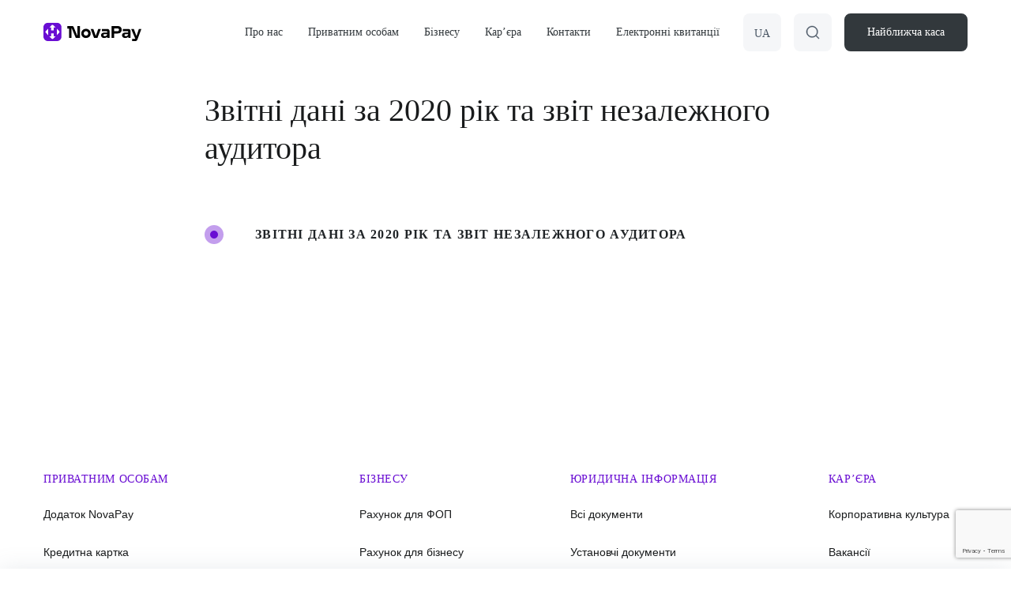

--- FILE ---
content_type: text/html; charset=UTF-8
request_url: https://novapay.ua/documents/zvitni-dani-za-2020-rik-ta-zvit-nezalezhnog/
body_size: 15787
content:
<!DOCTYPE html>
<html lang="uk">
<head>
    <meta charset="UTF-8">
    <meta http-equiv="X-UA-Compatible" content="IE=edge">
    <meta name="viewport" content="width=device-width, initial-scale=1">
    <meta name="facebook-domain-verification" content="5aourk6btc9seh5965wksqcs3axirs" />

    <!-- Optional theme -->
    <!-- HTML5 shim and Respond.js for IE8 support of HTML5 elements and media queries -->
    <!-- WARNING: Respond.js doesn't work if you view the page via file:// -->
    <!--[if lt IE 9]>
    <script src="https://oss.maxcdn.com/html5shiv/3.7.3/html5shiv.min.js"></script>
    <script src="https://oss.maxcdn.com/respond/1.4.2/respond.min.js"></script>
    <![endif]-->
	<meta name='robots' content='index, follow, max-image-preview:large, max-snippet:-1, max-video-preview:-1' />
	<style>img:is([sizes="auto" i], [sizes^="auto," i]) { contain-intrinsic-size: 3000px 1500px }</style>
	<link rel="alternate" hreflang="uk" href="https://novapay.ua/documents/zvitni-dani-za-2020-rik-ta-zvit-nezalezhnog/" />
<link rel="alternate" hreflang="x-default" href="https://novapay.ua/documents/zvitni-dani-za-2020-rik-ta-zvit-nezalezhnog/" />

	<!-- This site is optimized with the Yoast SEO plugin v23.3 - https://yoast.com/wordpress/plugins/seo/ -->
	<title>Звітні дані за 2020 рік та звіт незалежного аудитора - NovaPay</title>
	<link rel="canonical" href="https://novapay.ua/documents/zvitni-dani-za-2020-rik-ta-zvit-nezalezhnog/" />
	<meta property="og:locale" content="uk_UA" />
	<meta property="og:type" content="article" />
	<meta property="og:title" content="Звітні дані за 2020 рік та звіт незалежного аудитора - NovaPay" />
	<meta property="og:url" content="https://novapay.ua/documents/zvitni-dani-za-2020-rik-ta-zvit-nezalezhnog/" />
	<meta property="og:site_name" content="NovaPay" />
	<meta property="article:modified_time" content="2021-04-28T06:59:09+00:00" />
	<meta name="twitter:card" content="summary_large_image" />
	<script type="application/ld+json" class="yoast-schema-graph">{"@context":"https://schema.org","@graph":[{"@type":"WebPage","@id":"https://novapay.ua/documents/zvitni-dani-za-2020-rik-ta-zvit-nezalezhnog/","url":"https://novapay.ua/documents/zvitni-dani-za-2020-rik-ta-zvit-nezalezhnog/","name":"Звітні дані за 2020 рік та звіт незалежного аудитора - NovaPay","isPartOf":{"@id":"https://novapay.ua/#website"},"datePublished":"2021-04-28T06:57:05+00:00","dateModified":"2021-04-28T06:59:09+00:00","breadcrumb":{"@id":"https://novapay.ua/documents/zvitni-dani-za-2020-rik-ta-zvit-nezalezhnog/#breadcrumb"},"inLanguage":"uk","potentialAction":[{"@type":"ReadAction","target":["https://novapay.ua/documents/zvitni-dani-za-2020-rik-ta-zvit-nezalezhnog/"]}]},{"@type":"BreadcrumbList","@id":"https://novapay.ua/documents/zvitni-dani-za-2020-rik-ta-zvit-nezalezhnog/#breadcrumb","itemListElement":[{"@type":"ListItem","position":1,"name":"Головна Сторінка","item":"https://novapay.ua/"},{"@type":"ListItem","position":2,"name":"Звітні дані за 2020 рік та звіт незалежного аудитора"}]},{"@type":"WebSite","@id":"https://novapay.ua/#website","url":"https://novapay.ua/","name":"NovaPay","description":"Фінансовий сервіс","potentialAction":[{"@type":"SearchAction","target":{"@type":"EntryPoint","urlTemplate":"https://novapay.ua/?s={search_term_string}"},"query-input":"required name=search_term_string"}],"inLanguage":"uk"}]}</script>
	<!-- / Yoast SEO plugin. -->


<link rel='stylesheet' id='wp-block-library-css' href='https://novapay.ua/wp-includes/css/dist/block-library/style.min.css?ver=6.8.1' type='text/css' media='all' />
<style id='classic-theme-styles-inline-css' type='text/css'>
/*! This file is auto-generated */
.wp-block-button__link{color:#fff;background-color:#32373c;border-radius:9999px;box-shadow:none;text-decoration:none;padding:calc(.667em + 2px) calc(1.333em + 2px);font-size:1.125em}.wp-block-file__button{background:#32373c;color:#fff;text-decoration:none}
</style>
<style id='global-styles-inline-css' type='text/css'>
:root{--wp--preset--aspect-ratio--square: 1;--wp--preset--aspect-ratio--4-3: 4/3;--wp--preset--aspect-ratio--3-4: 3/4;--wp--preset--aspect-ratio--3-2: 3/2;--wp--preset--aspect-ratio--2-3: 2/3;--wp--preset--aspect-ratio--16-9: 16/9;--wp--preset--aspect-ratio--9-16: 9/16;--wp--preset--color--black: #000000;--wp--preset--color--cyan-bluish-gray: #abb8c3;--wp--preset--color--white: #ffffff;--wp--preset--color--pale-pink: #f78da7;--wp--preset--color--vivid-red: #cf2e2e;--wp--preset--color--luminous-vivid-orange: #ff6900;--wp--preset--color--luminous-vivid-amber: #fcb900;--wp--preset--color--light-green-cyan: #7bdcb5;--wp--preset--color--vivid-green-cyan: #00d084;--wp--preset--color--pale-cyan-blue: #8ed1fc;--wp--preset--color--vivid-cyan-blue: #0693e3;--wp--preset--color--vivid-purple: #9b51e0;--wp--preset--gradient--vivid-cyan-blue-to-vivid-purple: linear-gradient(135deg,rgba(6,147,227,1) 0%,rgb(155,81,224) 100%);--wp--preset--gradient--light-green-cyan-to-vivid-green-cyan: linear-gradient(135deg,rgb(122,220,180) 0%,rgb(0,208,130) 100%);--wp--preset--gradient--luminous-vivid-amber-to-luminous-vivid-orange: linear-gradient(135deg,rgba(252,185,0,1) 0%,rgba(255,105,0,1) 100%);--wp--preset--gradient--luminous-vivid-orange-to-vivid-red: linear-gradient(135deg,rgba(255,105,0,1) 0%,rgb(207,46,46) 100%);--wp--preset--gradient--very-light-gray-to-cyan-bluish-gray: linear-gradient(135deg,rgb(238,238,238) 0%,rgb(169,184,195) 100%);--wp--preset--gradient--cool-to-warm-spectrum: linear-gradient(135deg,rgb(74,234,220) 0%,rgb(151,120,209) 20%,rgb(207,42,186) 40%,rgb(238,44,130) 60%,rgb(251,105,98) 80%,rgb(254,248,76) 100%);--wp--preset--gradient--blush-light-purple: linear-gradient(135deg,rgb(255,206,236) 0%,rgb(152,150,240) 100%);--wp--preset--gradient--blush-bordeaux: linear-gradient(135deg,rgb(254,205,165) 0%,rgb(254,45,45) 50%,rgb(107,0,62) 100%);--wp--preset--gradient--luminous-dusk: linear-gradient(135deg,rgb(255,203,112) 0%,rgb(199,81,192) 50%,rgb(65,88,208) 100%);--wp--preset--gradient--pale-ocean: linear-gradient(135deg,rgb(255,245,203) 0%,rgb(182,227,212) 50%,rgb(51,167,181) 100%);--wp--preset--gradient--electric-grass: linear-gradient(135deg,rgb(202,248,128) 0%,rgb(113,206,126) 100%);--wp--preset--gradient--midnight: linear-gradient(135deg,rgb(2,3,129) 0%,rgb(40,116,252) 100%);--wp--preset--font-size--small: 13px;--wp--preset--font-size--medium: 20px;--wp--preset--font-size--large: 36px;--wp--preset--font-size--x-large: 42px;--wp--preset--spacing--20: 0.44rem;--wp--preset--spacing--30: 0.67rem;--wp--preset--spacing--40: 1rem;--wp--preset--spacing--50: 1.5rem;--wp--preset--spacing--60: 2.25rem;--wp--preset--spacing--70: 3.38rem;--wp--preset--spacing--80: 5.06rem;--wp--preset--shadow--natural: 6px 6px 9px rgba(0, 0, 0, 0.2);--wp--preset--shadow--deep: 12px 12px 50px rgba(0, 0, 0, 0.4);--wp--preset--shadow--sharp: 6px 6px 0px rgba(0, 0, 0, 0.2);--wp--preset--shadow--outlined: 6px 6px 0px -3px rgba(255, 255, 255, 1), 6px 6px rgba(0, 0, 0, 1);--wp--preset--shadow--crisp: 6px 6px 0px rgba(0, 0, 0, 1);}:where(.is-layout-flex){gap: 0.5em;}:where(.is-layout-grid){gap: 0.5em;}body .is-layout-flex{display: flex;}.is-layout-flex{flex-wrap: wrap;align-items: center;}.is-layout-flex > :is(*, div){margin: 0;}body .is-layout-grid{display: grid;}.is-layout-grid > :is(*, div){margin: 0;}:where(.wp-block-columns.is-layout-flex){gap: 2em;}:where(.wp-block-columns.is-layout-grid){gap: 2em;}:where(.wp-block-post-template.is-layout-flex){gap: 1.25em;}:where(.wp-block-post-template.is-layout-grid){gap: 1.25em;}.has-black-color{color: var(--wp--preset--color--black) !important;}.has-cyan-bluish-gray-color{color: var(--wp--preset--color--cyan-bluish-gray) !important;}.has-white-color{color: var(--wp--preset--color--white) !important;}.has-pale-pink-color{color: var(--wp--preset--color--pale-pink) !important;}.has-vivid-red-color{color: var(--wp--preset--color--vivid-red) !important;}.has-luminous-vivid-orange-color{color: var(--wp--preset--color--luminous-vivid-orange) !important;}.has-luminous-vivid-amber-color{color: var(--wp--preset--color--luminous-vivid-amber) !important;}.has-light-green-cyan-color{color: var(--wp--preset--color--light-green-cyan) !important;}.has-vivid-green-cyan-color{color: var(--wp--preset--color--vivid-green-cyan) !important;}.has-pale-cyan-blue-color{color: var(--wp--preset--color--pale-cyan-blue) !important;}.has-vivid-cyan-blue-color{color: var(--wp--preset--color--vivid-cyan-blue) !important;}.has-vivid-purple-color{color: var(--wp--preset--color--vivid-purple) !important;}.has-black-background-color{background-color: var(--wp--preset--color--black) !important;}.has-cyan-bluish-gray-background-color{background-color: var(--wp--preset--color--cyan-bluish-gray) !important;}.has-white-background-color{background-color: var(--wp--preset--color--white) !important;}.has-pale-pink-background-color{background-color: var(--wp--preset--color--pale-pink) !important;}.has-vivid-red-background-color{background-color: var(--wp--preset--color--vivid-red) !important;}.has-luminous-vivid-orange-background-color{background-color: var(--wp--preset--color--luminous-vivid-orange) !important;}.has-luminous-vivid-amber-background-color{background-color: var(--wp--preset--color--luminous-vivid-amber) !important;}.has-light-green-cyan-background-color{background-color: var(--wp--preset--color--light-green-cyan) !important;}.has-vivid-green-cyan-background-color{background-color: var(--wp--preset--color--vivid-green-cyan) !important;}.has-pale-cyan-blue-background-color{background-color: var(--wp--preset--color--pale-cyan-blue) !important;}.has-vivid-cyan-blue-background-color{background-color: var(--wp--preset--color--vivid-cyan-blue) !important;}.has-vivid-purple-background-color{background-color: var(--wp--preset--color--vivid-purple) !important;}.has-black-border-color{border-color: var(--wp--preset--color--black) !important;}.has-cyan-bluish-gray-border-color{border-color: var(--wp--preset--color--cyan-bluish-gray) !important;}.has-white-border-color{border-color: var(--wp--preset--color--white) !important;}.has-pale-pink-border-color{border-color: var(--wp--preset--color--pale-pink) !important;}.has-vivid-red-border-color{border-color: var(--wp--preset--color--vivid-red) !important;}.has-luminous-vivid-orange-border-color{border-color: var(--wp--preset--color--luminous-vivid-orange) !important;}.has-luminous-vivid-amber-border-color{border-color: var(--wp--preset--color--luminous-vivid-amber) !important;}.has-light-green-cyan-border-color{border-color: var(--wp--preset--color--light-green-cyan) !important;}.has-vivid-green-cyan-border-color{border-color: var(--wp--preset--color--vivid-green-cyan) !important;}.has-pale-cyan-blue-border-color{border-color: var(--wp--preset--color--pale-cyan-blue) !important;}.has-vivid-cyan-blue-border-color{border-color: var(--wp--preset--color--vivid-cyan-blue) !important;}.has-vivid-purple-border-color{border-color: var(--wp--preset--color--vivid-purple) !important;}.has-vivid-cyan-blue-to-vivid-purple-gradient-background{background: var(--wp--preset--gradient--vivid-cyan-blue-to-vivid-purple) !important;}.has-light-green-cyan-to-vivid-green-cyan-gradient-background{background: var(--wp--preset--gradient--light-green-cyan-to-vivid-green-cyan) !important;}.has-luminous-vivid-amber-to-luminous-vivid-orange-gradient-background{background: var(--wp--preset--gradient--luminous-vivid-amber-to-luminous-vivid-orange) !important;}.has-luminous-vivid-orange-to-vivid-red-gradient-background{background: var(--wp--preset--gradient--luminous-vivid-orange-to-vivid-red) !important;}.has-very-light-gray-to-cyan-bluish-gray-gradient-background{background: var(--wp--preset--gradient--very-light-gray-to-cyan-bluish-gray) !important;}.has-cool-to-warm-spectrum-gradient-background{background: var(--wp--preset--gradient--cool-to-warm-spectrum) !important;}.has-blush-light-purple-gradient-background{background: var(--wp--preset--gradient--blush-light-purple) !important;}.has-blush-bordeaux-gradient-background{background: var(--wp--preset--gradient--blush-bordeaux) !important;}.has-luminous-dusk-gradient-background{background: var(--wp--preset--gradient--luminous-dusk) !important;}.has-pale-ocean-gradient-background{background: var(--wp--preset--gradient--pale-ocean) !important;}.has-electric-grass-gradient-background{background: var(--wp--preset--gradient--electric-grass) !important;}.has-midnight-gradient-background{background: var(--wp--preset--gradient--midnight) !important;}.has-small-font-size{font-size: var(--wp--preset--font-size--small) !important;}.has-medium-font-size{font-size: var(--wp--preset--font-size--medium) !important;}.has-large-font-size{font-size: var(--wp--preset--font-size--large) !important;}.has-x-large-font-size{font-size: var(--wp--preset--font-size--x-large) !important;}
:where(.wp-block-post-template.is-layout-flex){gap: 1.25em;}:where(.wp-block-post-template.is-layout-grid){gap: 1.25em;}
:where(.wp-block-columns.is-layout-flex){gap: 2em;}:where(.wp-block-columns.is-layout-grid){gap: 2em;}
:root :where(.wp-block-pullquote){font-size: 1.5em;line-height: 1.6;}
</style>
<link rel='stylesheet' id='contact-form-7-css' href='https://novapay.ua/wp-content/plugins/contact-form-7/includes/css/styles.css?ver=5.9.8' type='text/css' media='all' />
<link rel='stylesheet' id='wpml-legacy-dropdown-0-css' href='https://novapay.ua/wp-content/plugins/sitepress-multilingual-cms/templates/language-switchers/legacy-dropdown/style.min.css?ver=1' type='text/css' media='all' />
<link rel='stylesheet' id='wpml-legacy-horizontal-list-0-css' href='https://novapay.ua/wp-content/plugins/sitepress-multilingual-cms/templates/language-switchers/legacy-list-horizontal/style.min.css?ver=1' type='text/css' media='all' />
<style id='wpml-legacy-horizontal-list-0-inline-css' type='text/css'>
.wpml-ls-statics-footer a, .wpml-ls-statics-footer .wpml-ls-sub-menu a, .wpml-ls-statics-footer .wpml-ls-sub-menu a:link, .wpml-ls-statics-footer li:not(.wpml-ls-current-language) .wpml-ls-link, .wpml-ls-statics-footer li:not(.wpml-ls-current-language) .wpml-ls-link:link {color:#444444;background-color:#ffffff;}.wpml-ls-statics-footer a, .wpml-ls-statics-footer .wpml-ls-sub-menu a:hover,.wpml-ls-statics-footer .wpml-ls-sub-menu a:focus, .wpml-ls-statics-footer .wpml-ls-sub-menu a:link:hover, .wpml-ls-statics-footer .wpml-ls-sub-menu a:link:focus {color:#000000;background-color:#eeeeee;}.wpml-ls-statics-footer .wpml-ls-current-language > a {color:#444444;background-color:#ffffff;}.wpml-ls-statics-footer .wpml-ls-current-language:hover>a, .wpml-ls-statics-footer .wpml-ls-current-language>a:focus {color:#000000;background-color:#eeeeee;}
header .right-nav__lang .wpml-ls-item-toggle { padding: 0; border: none } header .right-nav__lang ul { display: inline-flex; } header .right-nav__lang .wpml-ls-legacy-dropdown { width: auto; max-width: unset; } header .right-nav__lang .wpml-ls-legacy-dropdown .wpml-ls-sub-menu { border: none; } header .right-nav__lang .wpml-ls-link { min-width: 48px; height: 48px; margin: 10px 0 0 -15px; padding: 0; position: relative; width: 48px; height: 48px; background: #F5F6F8; display: inline-flex; align-items: center; justify-content: center; border-radius: 0 0 8px 8px; cursor: pointer; transition: none; z-index: 9; border: none; } header ul.wpml-ls-sub-menu li a:hover::after, header .wpml-ls-legacy-dropdown a.wpml-ls-item-toggle::after, header .right-nav_lang ul li a::after { display: none; } header .wpml-ls-legacy-dropdown .wpml-ls-current-language:hover > a, header .wpml-ls-legacy-dropdown a:focus, header .wpml-ls-legacy-dropdown a:hover { color: #4C5866; } header .wpml-ls-legacy-dropdown .wpml-ls-current-language > a, header .wpml-ls-legacy-dropdown a, header .wpml-ls-legacy-dropdown a, header .wpml-ls-legacy-dropdown .wpml-ls-current-language:hover > a, header .wpml-ls-legacy-dropdown a:focus, header .wpml-ls-legacy-dropdown a:hover { color: #4C5866; background: #F5F6F8; } .wpml-ls-sub-menu .wpml-ls-item .wpml-ls-native { font-family: Fixel Display Regular; } .right-nav__lang:hover, .right-nav__lang:hover .wpml-ls-sub-menu .wpml-ls-link { box-shadow: 0px 4px 8px 0px #690DD314; } .right-nav__lang .wpml-ls-sub-menu .wpml-ls-link:hover .wpml-ls-native { font-family: Fixel Display Semibold; } .right-nav__lang .wpml-ls-sub-menu .wpml-ls-link::before { width: 18px; border: #E3E3E3 1px solid; position: absolute; z-index: 1000; top: 4px; content: ""; }
</style>
<link rel='stylesheet' id='cms-navigation-style-base-css' href='https://novapay.ua/wp-content/plugins/wpml-cms-nav/res/css/cms-navigation-base.css?ver=1.5.5' type='text/css' media='screen' />
<link rel='stylesheet' id='cms-navigation-style-css' href='https://novapay.ua/wp-content/plugins/wpml-cms-nav/res/css/cms-navigation.css?ver=1.5.5' type='text/css' media='screen' />
<link rel='stylesheet' id='bootstrap_css-css' href='https://novapay.ua/wp-content/themes/novapay/vendor/bootstrap/bootstrap.css?ver=6.8.1' type='text/css' media='all' />
<link rel='stylesheet' id='slick-css' href='https://novapay.ua/wp-content/themes/novapay/vendor/slick-1.8.1/slick.css?ver=6.8.1' type='text/css' media='all' />
<link rel='stylesheet' id='fonts-css' href='https://novapay.ua/wp-content/themes/novapay/css/fonts.css?ver=1769519705' type='text/css' media='all' />
<link rel='stylesheet' id='app-css' href='https://novapay.ua/wp-content/themes/novapay/css/app.css?ver=1769519705' type='text/css' media='all' />
<link rel='stylesheet' id='my-css' href='https://novapay.ua/wp-content/themes/novapay/css/my.css?ver=1769519705' type='text/css' media='all' />
<script type="text/javascript" id="wpml-cookie-js-extra">
/* <![CDATA[ */
var wpml_cookies = {"wp-wpml_current_language":{"value":"uk","expires":1,"path":"\/"}};
var wpml_cookies = {"wp-wpml_current_language":{"value":"uk","expires":1,"path":"\/"}};
/* ]]> */
</script>
<script type="text/javascript" src="https://novapay.ua/wp-content/plugins/sitepress-multilingual-cms/res/js/cookies/language-cookie.js?ver=4.6.14" id="wpml-cookie-js" defer="defer" data-wp-strategy="defer"></script>
<script type="text/javascript" src="https://novapay.ua/wp-content/plugins/sitepress-multilingual-cms/templates/language-switchers/legacy-dropdown/script.min.js?ver=1" id="wpml-legacy-dropdown-0-js"></script>
<script type="text/javascript" src="https://novapay.ua/wp-content/themes/novapay/vendor/js/jquery-3.5.1.min.js?ver=6.8.1" id="jquery-js"></script>
<script type="text/javascript" src="https://novapay.ua/wp-content/themes/novapay/vendor/slick-1.8.1/slick.min.js?ver=6.8.1" id="slick_js-js"></script>
<script type="text/javascript" src="https://novapay.ua/wp-content/themes/novapay/vendor/bootstrap/bootstrap.min.js?ver=6.8.1" id="bootstrap_js-js"></script>
<script type="text/javascript" src="https://novapay.ua/wp-content/themes/novapay/vendor/js/jquery.inputmask.min.js?ver=6.8.1" id="jquery.inputmask-js"></script>
<script type="text/javascript" src="https://novapay.ua/wp-content/themes/novapay/js/app.js?ver=1769519705" id="app-js"></script>
<script type="text/javascript" src="https://novapay.ua/wp-content/themes/novapay/js/my.js?ver=1769519705" id="my-js"></script>
<link rel="https://api.w.org/" href="https://novapay.ua/wp-json/" /><link rel="EditURI" type="application/rsd+xml" title="RSD" href="https://novapay.ua/xmlrpc.php?rsd" />
<link rel='shortlink' href='https://novapay.ua/?p=2296' />
<link rel="alternate" title="oEmbed (JSON)" type="application/json+oembed" href="https://novapay.ua/wp-json/oembed/1.0/embed?url=https%3A%2F%2Fnovapay.ua%2Fdocuments%2Fzvitni-dani-za-2020-rik-ta-zvit-nezalezhnog%2F" />
<link rel="alternate" title="oEmbed (XML)" type="text/xml+oembed" href="https://novapay.ua/wp-json/oembed/1.0/embed?url=https%3A%2F%2Fnovapay.ua%2Fdocuments%2Fzvitni-dani-za-2020-rik-ta-zvit-nezalezhnog%2F&#038;format=xml" />
<meta name="generator" content="WPML ver:4.6.14 stt:1,54;" />
<script>document.createElement( "picture" );if(!window.HTMLPictureElement && document.addEventListener) {window.addEventListener("DOMContentLoaded", function() {var s = document.createElement("script");s.src = "https://novapay.ua/wp-content/plugins/webp-express/js/picturefill.min.js";document.body.appendChild(s);});}</script><script type="text/javascript">window.my_wp_data = {"ajax_url":"https:\/\/novapay.ua\/wp-admin\/admin-ajax.php","my_auth_flag":false,"my_ajax_get_post_nonce":"f30bc354de","stylesheet_directory_uri":"https:\/\/novapay.ua\/wp-content\/themes\/novapay"};</script><meta name="generator" content="Elementor 3.24.5; features: additional_custom_breakpoints; settings: css_print_method-external, google_font-enabled, font_display-auto">
			<style>
				.e-con.e-parent:nth-of-type(n+4):not(.e-lazyloaded):not(.e-no-lazyload),
				.e-con.e-parent:nth-of-type(n+4):not(.e-lazyloaded):not(.e-no-lazyload) * {
					background-image: none !important;
				}
				@media screen and (max-height: 1024px) {
					.e-con.e-parent:nth-of-type(n+3):not(.e-lazyloaded):not(.e-no-lazyload),
					.e-con.e-parent:nth-of-type(n+3):not(.e-lazyloaded):not(.e-no-lazyload) * {
						background-image: none !important;
					}
				}
				@media screen and (max-height: 640px) {
					.e-con.e-parent:nth-of-type(n+2):not(.e-lazyloaded):not(.e-no-lazyload),
					.e-con.e-parent:nth-of-type(n+2):not(.e-lazyloaded):not(.e-no-lazyload) * {
						background-image: none !important;
					}
				}
			</style>
			<link rel="icon" href="https://novapay.ua/wp-content/uploads/2025/01/cropped-cropped-cropped-logo-32x32.png" sizes="32x32" />
<link rel="icon" href="https://novapay.ua/wp-content/uploads/2025/01/cropped-cropped-cropped-logo-192x192.png" sizes="192x192" />
<link rel="apple-touch-icon" href="https://novapay.ua/wp-content/uploads/2025/01/cropped-cropped-cropped-logo-180x180.png" />
<meta name="msapplication-TileImage" content="https://novapay.ua/wp-content/uploads/2025/01/cropped-cropped-cropped-logo-270x270.png" />
    <!-- Google Tag Manager -->
    <script>(function(w,d,s,l,i){w[l]=w[l]||[];w[l].push({'gtm.start':new Date().getTime(),event:'gtm.js'});var f=d.getElementsByTagName(s)[0],j=d.createElement(s),dl=l!='dataLayer'?'&l='+l:'';j.async=true;j.src='https://www.googletagmanager.com/gtm.js?id='+i+dl;f.parentNode.insertBefore(j,f);})(window,document,'script','dataLayer','GTM-57VDZZM');</script>
    <!-- End Google Tag Manager -->
<meta name="google-site-verification" content="eau_PSkfVpurfKNLDomll50S8tNgFLzh_3CPEp2JfoE" />
<!-- Meta Pixel Code -->
<script>
  !function(f,b,e,v,n,t,s)
  {if(f.fbq)return;n=f.fbq=function(){n.callMethod?
  n.callMethod.apply(n,arguments):n.queue.push(arguments)};
  if(!f._fbq)f._fbq=n;n.push=n;n.loaded=!0;n.version='2.0';
  n.queue=[];t=b.createElement(e);t.async=!0;
  t.src=v;s=b.getElementsByTagName(e)[0];
  s.parentNode.insertBefore(t,s)}(window, document,'script',
  'https://connect.facebook.net/en_US/fbevents.js');
  fbq('init', '650134880295915');
  fbq('track', 'PageView');
</script>
<noscript><img height="1" width="1" style="display:none"
  src="https://www.facebook.com/tr?id=650134880295915&ev=PageView&noscript=1"
/></noscript>
<!-- End Meta Pixel Code -->

</head>

<body class="wp-singular documents-template-default single single-documents postid-2296 wp-theme-novapay elementor-default elementor-kit-1405">

<!-- Google Tag Manager (noscript) -->
<noscript><iframe src="https://www.googletagmanager.com/ns.html?id=GTM-57VDZZM"
                  height="0" width="0" style="display:none;visibility:hidden"></iframe></noscript>
<!-- End Google Tag Manager (noscript) -->

<!-- START HEADER -->
<header>
    <div class="container">
        <a href="https://novapay.ua" class="logo">
            <img src="https://novapay.ua/wp-content/uploads/2023/11/novapay-new.svg" alt="NovaPay">
        </a>
        <div class="right-nav">
	        <div class="desktop-nav"><ul id="top_menu" class=""><li id="menu-item-517" class="w-submenu menu_section_about menu-item menu-item-type-custom menu-item-object-custom menu-item-517"><a href="#">Про нас</a><div class="submenu w-half">
	<div class="left-side">
		<div id="nav_menu-7" class="widget_nav_menu widget"><p class="title">Про компанію</p><div class="menu-topmenuabout-container"><ul id="menu-topmenuabout" class="menu"><li id="menu-item-529" class="menu-item menu-item-type-post_type menu-item-object-page menu-item-529"><a href="https://novapay.ua/sogodni/">NovaPay сьогодні</a></li>
<li id="menu-item-528" class="menu-item menu-item-type-post_type menu-item-object-page menu-item-528"><a href="https://novapay.ua/komanda/">Наша команда</a></li>
<li id="menu-item-9049" class="menu-item menu-item-type-post_type menu-item-object-page menu-item-9049"><a href="https://novapay.ua/nova-group/">Група NOVA</a></li>
<li id="menu-item-530" class="menu-item menu-item-type-taxonomy menu-item-object-category menu-item-530"><a href="https://novapay.ua/category/news/">Новини</a></li>
</ul></div></div>	</div>
	<div class="right-side">
		<div id="custom_html-2" class="widget_text widget_custom_html widget"><p class="title">Останні новини</p><div class="textwidget custom-html-widget"><ul class="arrows">
		<li>
		<a href="https://novapay.ua/rezultati-novapay-u-2025/">NovaPay у 2025: 3&nbsp;млн рекордних транзакцій на день, довіра 389,7&nbsp;млрд грн переказів, 1,5&nbsp;млрд грн до бюджету</a>
	</li>
		<li>
		<a href="https://novapay.ua/nova-redaktsiya-dogovoru-nadannya-poslug-fo/">26 лютого 2026 року набирає чинності нова редакція Публічного договору про надання платіжних послуг фізичним особам</a>
	</li>
	</ul>
</div></div>	</div>
</div></li>
<li id="menu-item-518" class="w-submenu menu_section_user menu-item menu-item-type-custom menu-item-object-custom menu-item-518"><a href="#">Приватним особам</a><div class="submenu">
    <div class="menu-column">
	    <div id="nav_menu-8" class="widget_nav_menu widget"><p class="title">Фінансові послуги</p><div class="menu-topmenuuser1-container"><ul id="menu-topmenuuser1" class="menu"><li id="menu-item-5238" class="menu-item menu-item-type-post_type menu-item-object-page menu-item-5238"><a href="https://novapay.ua/credit/">Посилка в кредит</a></li>
<li id="menu-item-9181" class="menu-item menu-item-type-post_type menu-item-object-page menu-item-9181"><a href="https://novapay.ua/pisljaplata/">Післяплата</a></li>
<li id="menu-item-4389" class="menu-item menu-item-type-post_type menu-item-object-page menu-item-4389"><a href="https://novapay.ua/myttjevyj/">Миттєвий переказ готівкою</a></li>
<li id="menu-item-16428" class="menu-item menu-item-type-post_type menu-item-object-page menu-item-16428"><a href="https://novapay.ua/international/">Виплата міжнародних переказів</a></li>
<li id="menu-item-4485" class="menu-item menu-item-type-post_type menu-item-object-page menu-item-4485"><a href="https://novapay.ua/card/">Зняття готівки та поповнення картки</a></li>
<li id="menu-item-4597" class="menu-item menu-item-type-post_type menu-item-object-page menu-item-4597"><a href="https://novapay.ua/oplata-rahunkiv/">Оплата рахунків і послуг</a></li>
</ul></div></div>    </div>
    <div class="menu-column">
	    <div id="nav_menu-9" class="widget_nav_menu widget"><p class="title">Онлайн можливості</p><div class="menu-topmenuuser2-container"><ul id="menu-topmenuuser2" class="menu"><li id="menu-item-7238" class="menu-item menu-item-type-post_type menu-item-object-page menu-item-7238"><a href="https://novapay.ua/app/">Додаток NovaPay</a></li>
<li id="menu-item-17641" class="menu-item menu-item-type-post_type menu-item-object-page menu-item-17641"><a href="https://novapay.ua/credit-card/">Кредитна картка</a></li>
<li id="menu-item-17267" class="menu-item menu-item-type-post_type menu-item-object-page menu-item-17267"><a href="https://novapay.ua/rozstrochka/">Розстрочка</a></li>
<li id="menu-item-8622" class="menu-item menu-item-type-post_type menu-item-object-page menu-item-8622"><a href="https://novapay.ua/bonds/">Облігації</a></li>
<li id="menu-item-11669" class="menu-item menu-item-type-post_type menu-item-object-page menu-item-11669"><a href="https://novapay.ua/vygoda/">Вигода</a></li>
<li id="menu-item-12007" class="menu-item menu-item-type-post_type menu-item-object-page menu-item-12007"><a href="https://novapay.ua/case/">Кейс</a></li>
<li id="menu-item-12391" class="menu-item menu-item-type-post_type menu-item-object-page menu-item-12391"><a href="https://novapay.ua/platizh-za-iban/">Платежі за IBAN</a></li>
<li id="menu-item-11817" class="menu-item menu-item-type-post_type menu-item-object-page menu-item-11817"><a href="https://novapay.ua/split-bill/">Розділення оплати</a></li>
<li id="menu-item-5151" class="menu-item menu-item-type-post_type menu-item-object-page menu-item-5151"><a href="https://novapay.ua/autospysannya/">Автосписання</a></li>
<li id="menu-item-540" class="menu-item menu-item-type-post_type menu-item-object-page menu-item-540"><a href="https://novapay.ua/oplata-za-inshu/">Оплата посилок за близьких</a></li>
</ul></div></div>    </div>
    <div class="menu-column">
	    <div id="nav_menu-10" class="widget_nav_menu widget"><p class="title">Інфо</p><div class="menu-topmenuuser3-container"><ul id="menu-topmenuuser3" class="menu"><li id="menu-item-1600" class="menu-item menu-item-type-post_type menu-item-object-page menu-item-1600"><a href="https://novapay.ua/dokumenty-dlja-perekazu/">Документи для отримання/ відправлення переказів</a></li>
<li id="menu-item-543" class="menu-item menu-item-type-post_type menu-item-object-page menu-item-543"><a href="https://novapay.ua/taryfy/">Тарифи</a></li>
<li id="menu-item-19796" class="menu-item menu-item-type-post_type menu-item-object-page menu-item-19796"><a href="https://novapay.ua/limity/">Ліміти</a></li>
<li id="menu-item-544" class="menu-item menu-item-type-post_type menu-item-object-page menu-item-544"><a href="https://novapay.ua/veryfikatsija/">Верифікація</a></li>
<li id="menu-item-545" class="menu-item menu-item-type-post_type menu-item-object-page menu-item-545"><a href="https://novapay.ua/bezpeka/">Безпека онлайн-платежів</a></li>
</ul></div></div>    </div>
</div></li>
<li id="menu-item-519" class="w-submenu menu_section_business menu-item menu-item-type-custom menu-item-object-custom menu-item-519"><a href="#">Бізнесу</a><div class="submenu">
    <div class="menu-column">
	    <div id="nav_menu-11" class="widget_nav_menu widget"><p class="title">Продукти та сервіси</p><div class="menu-topmenubusiness1-container"><ul id="menu-topmenubusiness1" class="menu"><li id="menu-item-1873" class="menu-item menu-item-type-post_type menu-item-object-page menu-item-1873"><a href="https://novapay.ua/pisljaplata-na-rahunok/">Зарахування післяплати на рахунок</a></li>
<li id="menu-item-546" class="menu-item menu-item-type-post_type menu-item-object-page menu-item-546"><a href="https://novapay.ua/ia/">Інтернет-еквайринг</a></li>
<li id="menu-item-20861" class="menu-item menu-item-type-post_type menu-item-object-page menu-item-20861"><a href="https://novapay.ua/prro-services/">Інтеграція з ПРРО</a></li>
<li id="menu-item-20578" class="menu-item menu-item-type-post_type menu-item-object-page menu-item-20578"><a href="https://novapay.ua/invoice/">Інвойс NovaPay</a></li>
<li id="menu-item-20800" class="menu-item menu-item-type-post_type menu-item-object-page menu-item-20800"><a href="https://novapay.ua/crm-services/">Інтеграції з CRM-системами</a></li>
<li id="menu-item-12537" class="menu-item menu-item-type-post_type menu-item-object-page menu-item-12537"><a href="https://novapay.ua/credit-business/">Кредит для бізнесу</a></li>
<li id="menu-item-16348" class="menu-item menu-item-type-post_type menu-item-object-page menu-item-16348"><a href="https://novapay.ua/salary/">Зарплатний проєкт</a></li>
<li id="menu-item-547" class="menu-item menu-item-type-post_type menu-item-object-page menu-item-547"><a href="https://novapay.ua/vyplaty/">Реєстрові виплати</a></li>
<li id="menu-item-4966" class="menu-item menu-item-type-post_type menu-item-object-page menu-item-4966"><a href="https://novapay.ua/vyruchka/">Торгова виручка</a></li>
<li id="menu-item-2549" class="menu-item menu-item-type-post_type menu-item-object-page menu-item-2549"><a href="https://novapay.ua/partnerstvo/">Партнерські послуги у відділеннях</a></li>
</ul></div></div>    </div>
    <div class="menu-column">
        <div id="nav_menu-14" class="widget_nav_menu widget"><p class="title">Рахунки</p><div class="menu-topmenubusiness3-container"><ul id="menu-topmenubusiness3" class="menu"><li id="menu-item-12197" class="menu-item menu-item-type-post_type menu-item-object-page menu-item-12197"><a href="https://novapay.ua/rakhunok-fop/">Рахунок для ФОП</a></li>
<li id="menu-item-12196" class="menu-item menu-item-type-post_type menu-item-object-page menu-item-12196"><a href="https://novapay.ua/rakhunok-business/">Рахунок для бізнесу</a></li>
<li id="menu-item-12200" class="menu-item menu-item-type-custom menu-item-object-custom menu-item-12200"><a href="https://business.novapay.ua/Auth/Login?ReturnUrl=%2f">Бізнес-кабінет NovaPay</a></li>
<li id="menu-item-17302" class="menu-item menu-item-type-post_type menu-item-object-page menu-item-17302"><a href="https://novapay.ua/fund-case/">Кейс для благодійних фондів</a></li>
</ul></div></div>    </div>
    <div class="menu-column">
	    <div id="nav_menu-12" class="widget_nav_menu widget"><p class="title">Інфо</p><div class="menu-topmenubusiness2-container"><ul id="menu-topmenubusiness2" class="menu"><li id="menu-item-1614" class="menu-item menu-item-type-post_type menu-item-object-page menu-item-1614"><a href="https://novapay.ua/dogovir-dokumenty/">Оформлення договору</a></li>
<li id="menu-item-2750" class="menu-item menu-item-type-post_type menu-item-object-page menu-item-2750"><a href="https://novapay.ua/biznes-tarifi/">Бізнес-тарифи</a></li>
<li id="menu-item-19797" class="menu-item menu-item-type-post_type menu-item-object-page menu-item-19797"><a href="https://novapay.ua/limity/">Ліміти</a></li>
<li id="menu-item-21073" class="menu-item menu-item-type-post_type menu-item-object-page menu-item-21073"><a href="https://novapay.ua/api-novapay/">API сервісів NovaPay</a></li>
</ul></div></div>    </div>
</div></li>
<li id="menu-item-520" class="w-submenu menu_section_career menu-item menu-item-type-custom menu-item-object-custom menu-item-520"><a href="#">Кар’єра</a><div class="submenu w-half career">
    <div class="left-side">
	    <div id="nav_menu-13" class="widget_nav_menu widget"><p class="title">КАР’ЄРА</p><div class="menu-topmenucareer1-container"><ul id="menu-topmenucareer1" class="menu"><li id="menu-item-681" class="menu-item menu-item-type-post_type menu-item-object-page menu-item-681"><a href="https://novapay.ua/korp-kultura/">Корпоративна культура</a></li>
<li id="menu-item-682" class="menu-item menu-item-type-post_type menu-item-object-page menu-item-682"><a href="https://novapay.ua/vakansii/">Вакансії</a></li>
</ul></div></div><div id="custom_html-3" class="widget_text widget_custom_html widget"><div class="textwidget custom-html-widget"><a href="#" class="btn btn-grey" data-toggle="modal" data-target="#resumeModal"><span>Відправити резюме</span></a></div></div>    </div>
    <div class="right-side">
	    <div id="custom_html-4" class="widget_text widget_custom_html widget"><p class="title">Останні вакансії</p><div class="textwidget custom-html-widget"><ul class="arrows">
		<li>
		<a href="https://novapay.ua/vacancy/golovnii-auditor/">Головний аудитор</a>
	</li>
		<li>
		<a href="https://novapay.ua/vacancy/project-menedzher/">Project-менеджер</a>
	</li>
		<li>
		<a href="https://novapay.ua/vacancy/finansovii-analitik-kreditnii-anali/">Фінансовий аналітик (кредитний аналіз)</a>
	</li>
	</ul>
</div></div>    </div>
</div></li>
<li id="menu-item-521" class="menu-item menu-item-type-post_type menu-item-object-page menu-item-521"><a href="https://novapay.ua/kontakty/">Контакти</a></li>
<li id="menu-item-899" class="menu-item menu-item-type-custom menu-item-object-custom menu-item-899"><a target="_blank" rel="noopener" href="https://digital-cheques.novapay.ua/lookup-frame">Електронні квитанції</a></li>
</ul></div>                        <div class="search-wrapper">
                <div class="right-nav__lang">
                    
<div
	 class="wpml-ls-statics-shortcode_actions wpml-ls wpml-ls-legacy-dropdown js-wpml-ls-legacy-dropdown">
	<ul>

		<li tabindex="0" class="wpml-ls-slot-shortcode_actions wpml-ls-item wpml-ls-item-uk wpml-ls-current-language wpml-ls-first-item wpml-ls-last-item wpml-ls-item-legacy-dropdown">
			<a href="#" class="js-wpml-ls-item-toggle wpml-ls-item-toggle">
                <span class="wpml-ls-native">UA</span></a>

			<ul class="wpml-ls-sub-menu">
							</ul>

		</li>

	</ul>
</div>
                </div>
                <div class="right-nav__search">
                    <div class="search-ico">
                        <img src="https://novapay.ua/wp-content/themes/novapay/img/search-ico.svg" alt="">
                        <img src="https://novapay.ua/wp-content/themes/novapay/img/close-search.svg" class="close" alt="">
                    </div>
                </div>
                <form class="search-form" method="get" action="https://novapay.ua/">
                    <input type="search" class="search-input"
                           placeholder="Пошук по сайту..."
                           value="" name="s"
                    >
                </form>
            </div>

	                                        <a href="https://novapay.ua/naiblizhcha-kasa/" class="btn btn-darkgrey">
                        <span>
				            Найближча каса                        </span>
                    </a>
		        	        
            <div class="hamburger">
                <span class="line"></span>
                <span class="line"></span>
                <span class="line"></span>
            </div>
        </div>
    </div>
    <div class="mob-nav">
                <div class="mobile-nav">

        </div>
        <div class="bottom-elems">
			                <a href="https://mobile.novapay.ua/" target="_blank" class="btn btn-red">
                        <span>
				            Завантажити додаток                        </span>
                </a>
            	        	                            <a href="https://novapay.ua/naiblizhcha-kasa/" class="btn btn-darkgrey">
                        <span>
				            Найближча каса                        </span>
                    </a>
		        	        
	        <div class="contact-container mob">
				                <a href="tel:0800307979" class="hot-line">
                    <img src="https://novapay.ua/wp-content/themes/novapay/img/phone-ico.svg" alt="">
                    <span class="line-text">
                        0 800 30 79 79                        <small>Приватним клієнтам</small>
                    </span>
                </a>
                                        <a href="tel:0800304949" class="hot-line">
                    <img src="https://novapay.ua/wp-content/themes/novapay/img/phone-ico.svg" alt="">
                    <span class="line-text">
                        0 800 30 49 49                        <small>Бізнес-клієнтам</small>
                    </span>
                </a>
            			</div>

        </div>
    </div>
</header>
<!-- END HEADER -->
<!-- START CONTENT -->
<section class="content  ">    <!--CONTENT-->
    <main id="post-2296" class="post-2296 documents type-documents status-publish hentry">
		            <section class="content">
                <article id="article-2296" class="post-2296 documents type-documents status-publish hentry" >
					                    <div class="section section-post default-content">
                        <div class="container">
                            <h1>Звітні дані за 2020 рік та звіт незалежного аудитора</h1>
							                        </div>
                        <div class="section section-documents ">
                            <div class="container">
			                                                        <ul class="doc-list w-100">
                                        <li>
                                            <a href="https://novapay.ua/wp-content/uploads/2021/04/zvitni-dani-za-2020-rik-tov-novapei.pdf"
                                                                                               target="_blank">Звітні дані за 2020 рік та звіт незалежного аудитора</a>
                                        </li>
                                    </ul>
			                                                </div>
                        </div>
                    </div>

                </article>
            </section>
		    </main>
    <!--END CONTENT-->


</section>
<!-- END CONTENT .content-->

<!-- START FOOTER -->
<footer>
    <div class="top-nav">
        <div class="footer-links">
            <div class="container">
                <div class="footer-menu-wrapper">
                    <div id="nav_menu-2" class="widget_nav_menu widget footer_1 footer-menu"><p class="title widget-title">ПРИВАТНИМ ОСОБАМ</p><div class="menu-footer_1-container"><ul id="menu-footer_1" class="menu"><li id="menu-item-8754" class="menu-item menu-item-type-post_type menu-item-object-page menu-item-8754"><a href="https://novapay.ua/app/">Додаток NovaPay</a></li>
<li id="menu-item-17821" class="menu-item menu-item-type-post_type menu-item-object-page menu-item-17821"><a href="https://novapay.ua/credit-card/">Кредитна картка</a></li>
<li id="menu-item-11684" class="menu-item menu-item-type-post_type menu-item-object-page menu-item-11684"><a href="https://novapay.ua/vygoda/">Вигода до 20%</a></li>
<li id="menu-item-12394" class="menu-item menu-item-type-post_type menu-item-object-page menu-item-12394"><a href="https://novapay.ua/platizh-za-iban/">Платежі за IBAN</a></li>
<li id="menu-item-10803" class="menu-item menu-item-type-post_type menu-item-object-page menu-item-10803"><a href="https://novapay.ua/rozstrochka/">Розстрочка</a></li>
<li id="menu-item-8755" class="menu-item menu-item-type-post_type menu-item-object-page menu-item-8755"><a href="https://novapay.ua/bonds/">Облігації</a></li>
<li id="menu-item-5239" class="menu-item menu-item-type-post_type menu-item-object-page menu-item-5239"><a href="https://novapay.ua/credit/">Посилка в кредит</a></li>
<li id="menu-item-9183" class="menu-item menu-item-type-post_type menu-item-object-page menu-item-9183"><a href="https://novapay.ua/pisljaplata/">Післяплата</a></li>
<li id="menu-item-12009" class="menu-item menu-item-type-post_type menu-item-object-page menu-item-12009"><a href="https://novapay.ua/case/">Кейс</a></li>
<li id="menu-item-105" class="menu-item menu-item-type-post_type menu-item-object-page menu-item-105"><a href="https://novapay.ua/oplata-za-inshu/">Оплата посилок за близьких</a></li>
<li id="menu-item-4390" class="menu-item menu-item-type-post_type menu-item-object-page menu-item-4390"><a href="https://novapay.ua/myttjevyj/">Миттєвий переказ готівкою</a></li>
<li id="menu-item-3107" class="menu-item menu-item-type-post_type menu-item-object-page menu-item-3107"><a href="https://novapay.ua/autospysannya/">Автосписання оплати</a></li>
<li id="menu-item-16026" class="menu-item menu-item-type-post_type menu-item-object-page menu-item-16026"><a href="https://novapay.ua/international/">Грошові перекази з-за кордону</a></li>
<li id="menu-item-20268" class="menu-item menu-item-type-post_type menu-item-object-page menu-item-20268"><a href="https://novapay.ua/open-banking/">Відкритий банкінг (Open Banking)</a></li>
</ul></div></div>                    <div id="nav_menu-3" class="widget_nav_menu widget footer_2 footer-menu"><p class="title widget-title">БІЗНЕСУ</p><div class="menu-footer_2-container"><ul id="menu-footer_2" class="menu"><li id="menu-item-7867" class="menu-item menu-item-type-post_type menu-item-object-page menu-item-7867"><a href="https://novapay.ua/rakhunok-fop/">Рахунок для ФОП</a></li>
<li id="menu-item-11341" class="menu-item menu-item-type-post_type menu-item-object-page menu-item-11341"><a href="https://novapay.ua/rakhunok-business/">Рахунок для бізнесу</a></li>
<li id="menu-item-7868" class="menu-item menu-item-type-custom menu-item-object-custom menu-item-7868"><a href="https://business.novapay.ua/Auth/Login?ReturnUrl=%2f">Бізнес-кабінет NovaPay</a></li>
<li id="menu-item-16350" class="menu-item menu-item-type-post_type menu-item-object-page menu-item-16350"><a href="https://novapay.ua/salary/">Зарплатний проєкт</a></li>
<li id="menu-item-12536" class="menu-item menu-item-type-post_type menu-item-object-page menu-item-12536"><a href="https://novapay.ua/credit-business/">Кредит для бізнесу</a></li>
<li id="menu-item-107" class="menu-item menu-item-type-post_type menu-item-object-page menu-item-107"><a href="https://novapay.ua/ia/">Інтернет-еквайринг</a></li>
<li id="menu-item-108" class="menu-item menu-item-type-post_type menu-item-object-page menu-item-108"><a href="https://novapay.ua/vyplaty/">Реєстрові виплати</a></li>
<li id="menu-item-4967" class="menu-item menu-item-type-post_type menu-item-object-page menu-item-4967"><a href="https://novapay.ua/vyruchka/">Торгова виручка</a></li>
<li id="menu-item-1874" class="menu-item menu-item-type-post_type menu-item-object-page menu-item-1874"><a href="https://novapay.ua/pisljaplata-na-rahunok/">Зарахування післяплати <br>на рахунок</a></li>
<li id="menu-item-2550" class="menu-item menu-item-type-post_type menu-item-object-page menu-item-2550"><a href="https://novapay.ua/partnerstvo/">Партнерські послуги <br>у відділеннях</a></li>
<li id="menu-item-17402" class="menu-item menu-item-type-post_type menu-item-object-page menu-item-17402"><a href="https://novapay.ua/fund-case/">Кейс для благодійних фондів</a></li>
</ul></div></div>                </div>
                <div class="footer-menu-wrapper">
                    <div id="nav_menu-4" class="widget_nav_menu widget footer_3 footer-menu"><p class="title widget-title">ЮРИДИЧНА ІНФОРМАЦІЯ</p><div class="menu-footer_3-container"><ul id="menu-footer_3" class="menu"><li id="menu-item-1236" class="menu-item menu-item-type-post_type menu-item-object-page menu-item-1236"><a href="https://novapay.ua/ustanovchi-dokumenti/iuridichna-informatsiya/">Всі документи</a></li>
<li id="menu-item-109" class="menu-item menu-item-type-post_type menu-item-object-page menu-item-109"><a href="https://novapay.ua/ustanovchi-dokumenti/">Установчі документи</a></li>
<li id="menu-item-111" class="menu-item menu-item-type-post_type menu-item-object-page menu-item-111"><a href="https://novapay.ua/umovy-poslug/">Умови надання послуг</a></li>
<li id="menu-item-1601" class="menu-item menu-item-type-post_type menu-item-object-page menu-item-1601"><a href="https://novapay.ua/dokumenty-dlja-perekazu/">Документи для переказів</a></li>
<li id="menu-item-1605" class="menu-item menu-item-type-post_type menu-item-object-page menu-item-1605"><a href="https://novapay.ua/dogovir-dokumenty/">Документи для оформлення договору</a></li>
<li id="menu-item-1176" class="menu-item menu-item-type-post_type menu-item-object-page menu-item-1176"><a href="https://novapay.ua/dogovir/">Публічні форми договорів</a></li>
<li id="menu-item-6330" class="menu-item menu-item-type-post_type menu-item-object-page menu-item-6330"><a href="https://novapay.ua/umovy-spivpraci/">Умови співпраці</a></li>
<li id="menu-item-5838" class="menu-item menu-item-type-post_type menu-item-object-page menu-item-5838"><a href="https://novapay.ua/korporativne-upravlinnya/">Корпоративне управління</a></li>
<li id="menu-item-15994" class="menu-item menu-item-type-custom menu-item-object-custom menu-item-15994"><a href="https://novapay.ua/wp-content/uploads/2024/12/povidomlennya-dlya-pozichalnikiv-viiskovosluzhbovtsiv-vid-13.03.2025.pdf">Для захищених категорій споживачів</a></li>
</ul></div></div>                    <div id="nav_menu-5" class="widget_nav_menu widget footer_4 footer-menu"><p class="title widget-title">КАР’ЄРА</p><div class="menu-footer_4-container"><ul id="menu-footer_4" class="menu"><li id="menu-item-115" class="menu-item menu-item-type-post_type menu-item-object-page menu-item-115"><a href="https://novapay.ua/korp-kultura/">Корпоративна культура</a></li>
<li id="menu-item-116" class="menu-item menu-item-type-post_type menu-item-object-page menu-item-116"><a href="https://novapay.ua/vakansii/">Вакансії</a></li>
<li id="menu-item-843" class="w-arrow menu-item menu-item-type-custom menu-item-object-custom menu-item-843"><a href="#resumeModal">Відправити резюме</a></li>
</ul></div></div>                </div>
            </div>
        </div>
        <div class="container">
            <div class="footer-bottom">
                <ul id="footer_bottom_menu" class=""><li id="menu-item-898" class="menu-item menu-item-type-custom menu-item-object-custom menu-item-898"><a target="_blank" href="https://digital-cheques.novapay.ua/lookup-frame">Електронні квитанції</a></li>
<li id="menu-item-55" class="menu-item menu-item-type-post_type menu-item-object-page menu-item-55"><a href="https://novapay.ua/taryfy/">Тарифи</a></li>
<li id="menu-item-54" class="menu-item menu-item-type-post_type menu-item-object-page menu-item-54"><a href="https://novapay.ua/veryfikatsija/">Верифікація</a></li>
<li id="menu-item-3035" class="menu-item menu-item-type-post_type menu-item-object-page menu-item-3035"><a href="https://novapay.ua/tendery/">Тендери</a></li>
<li id="menu-item-4552" class="menu-item menu-item-type-post_type menu-item-object-page menu-item-4552"><a href="https://novapay.ua/asknp/">Служба підтримки</a></li>
<li id="menu-item-3994" class="menu-item menu-item-type-custom menu-item-object-custom menu-item-3994"><a href="https://t.me/NovaPayChatBot">Чат підтримки</a></li>
</ul>
                                        <a href="https://novapay.ua/povidomiti-pro-porushennya/" class="w-arrow d-none d-lg-flex">
                            Повідомити про порушення                        </a>
                                                </div>
            <div class="footer-mobile-nav">
                <ul id="footer_mobile_menu" class=""><li id="menu-item-57" class="menu-item menu-item-type-post_type menu-item-object-page menu-item-57"><a href="https://novapay.ua/kontakty/">Контакти</a></li>
<li id="menu-item-58" class="menu-item menu-item-type-post_type menu-item-object-page menu-item-58"><a href="https://novapay.ua/ustanovchi-dokumenti/iuridichna-informatsiya/">Юридична інформація</a></li>
<li id="menu-item-59" class="menu-item menu-item-type-post_type menu-item-object-page menu-item-59"><a href="https://novapay.ua/povidomiti-pro-porushennya/">Повідомити про порушення</a></li>
<li id="menu-item-3995" class="menu-item menu-item-type-custom menu-item-object-custom menu-item-3995"><a href="https://t.me/NovaPayChatBot">Чат підтримки</a></li>
</ul>            </div>
        </div>
    </div>
    <div class="contact-nav">
        <div class="container">
            <div class="left-side">
                <div class="adress-left">
                                            <div class="adress-elem">
                            <div class="contact-icon">
                                <img src="https://novapay.ua/wp-content/themes/novapay/img/map-ico.svg" alt="">
                            </div>
                            <p>
                                03026, місто Київ,<br/>
Столичне шосе, буд. 103,<br/>
корпус 1, 13-й поверх, офіс 1304                            </p>
                        </div>
                    
                                    </div>
                                    <div class="adress-elem mail">
                        <div class="contact-icon">
                            <img src="https://novapay.ua/wp-content/themes/novapay/img/mail-ico.svg" alt="">
                        </div>
                        <a href="/cdn-cgi/l/email-protection#274841414e4442674948514657465e0952461c071b45550819445542434e5354464142674948514657465e095246071b455508190ff793f79cf6a807f790f797f6a2f79ff6aef792f79af79ff6a207f79df797f6a5f792f794f799f6a7f6b1f79e0e">
                            <span class="__cf_email__" data-cfemail="c3aca5a5aaa0a683adacb5a2b3a2baedb6a2">[email&#160;protected]</span>; <br/><span class="__cf_email__" data-cfemail="3a59485f5e534e495b5c5f7a54554c5b4a5b43144f5b">[email&#160;protected]</span> <br/>(для захищених категорій)                        </a>
                    </div>
                            </div>
            <div class="right-side contact-container">
                <div class="contact-container">
                                            <a href="tel:0800307979" class="hot-line">
                            <img src="https://novapay.ua/wp-content/themes/novapay/img/phone-ico.svg" alt="">
                            <span class="line-text">
                            0 800 30 79 79                            <small>Приватним клієнтам</small>
                        </span>
                        </a>
                                                                <a href="tel:0800304949" class="hot-line">
                            <img src="https://novapay.ua/wp-content/themes/novapay/img/phone-ico.svg" alt="">
                            <span class="line-text">
                            0 800 30 49 49                            <small>Бізнес-клієнтам</small>
                        </span>
                        </a>
                                    </div>
                            </div>
        </div>
    </div>
    <div class="copyrights">
        <div class="container">
                            <p style="width=50%">© ТОВ «НоваПей». Всі права захищені. </br>ТОВАРИСТВО З ОБМЕЖЕНОЮ ВІДПОВІДАЛЬНІСТЮ «НоваПей», ЄДРПОУ 38324133.  </br> Рішення НБУ про включення до Реєстру платіжної інфраструктури № 21/770-рк від 28.04.2023;  </br> Ліцензія НБУ на надання фінансових платіжних послуг № 21/770-рк від 28.04.2023;  </br> Ліцензія НБУ на здійснення валютних операцій №58 від 01.05.2023.</p>
                                        <div class="footer-links-container">
                    <div class="footer-links-section-container">
                                                    <a style="margin: 13px" href="https://www.linkedin.com/company/novapaypostfinance" target="_blank">
                                <img src="https://novapay.ua/wp-content/themes/novapay/img/linkedin.svg" alt="">
                                Linkedin
                            </a>
                                                                            <a style="margin: 13px" href="https://www.facebook.com/novapay.ua" target="_blank">
                                <img src="https://novapay.ua/wp-content/themes/novapay/img/fb-ico.svg" alt="">
                                Facebook
                            </a>
                                                                            <a style="margin: 13px" href="https://www.instagram.com/novapay_ua/ " target="_blank">
                                <img src="https://novapay.ua/wp-content/themes/novapay/img/Instagram-icon.svg" alt="">
                                Instagram
                            </a>
                                            </div>
                    <div class="footer-links-section-container">
                                                    <a href="https://apps.apple.com/ua/app/novapay-payment-systems/id6449020548" target="_blank">
                                <img src="https://novapay.ua/wp-content/themes/novapay/img/app-store.svg" alt="App Store">
                            </a>
                                                                            <a href="https://play.google.com/store/apps/details?id=ua.novapay.novapaymobile" target="_blank">
                                <img src="https://novapay.ua/wp-content/themes/novapay/img/g-store.svg" alt="Google Play">
                            </a>
                                            </div>
                </div>
                    </div>
    </div>
</footer>
<!-- END FOOTER -->
<a href="#" class="js-top">
    <img src="https://novapay.ua/wp-content/themes/novapay/img/arrow-top.svg" alt="">
</a>
<div class="cookies">
    <div class="container">
        <img src="https://novapay.ua/wp-content/themes/novapay/img/cookie.svg" alt="">
        <p>Веб-сайт використовує файли cookie. З їх допомогою ми покращуємо роботу сайту. Залишаючись на сайті, ви даєте згоду на використання файлів cookie.</p>
        <a href="javascript:void(0)" class="link js-cookie-confirm">Погодитись</a>
    </div>
</div>
<!-- MODAL -->
<div class="modal fade resume-modal" id="resumeModal">
	<div class="modal-dialog modal-dialog-centered">
		<div class="modal-content">
			<button type="button" class="close" data-dismiss="modal">
				<img src="https://novapay.ua/wp-content/themes/novapay/img/close-modal.svg" alt="">
			</button>
			<div class="left-side">
				<a href="#" class="logo">
					<img src="https://novapay.ua/wp-content/uploads/2023/11/novapay-new.svg" alt="Novapay">
				</a>

				<p class="subtitle">Змінюємо себе, галузь та власну країну – ми відповідальні за втілення змін</p>
<ul>
	<li>працюємо з передовими технологіями</li>
	<li>можливість<br/> віддаленої роботи</li>
	<li>професійне<br/> наставництво</li>
</ul>
<p>Даю згоду на обробку <a class="link" href="/documents/poryadok-obrobki-personalnikh-danikh/">персональних даних</a><p>
				<img src="https://novapay.ua/wp-content/themes/novapay/img/modal-img.svg" alt="">
			</div>
			<div class="right-side">
				<p class="title">Відправити резюме</p>
				
<div class="wpcf7 no-js" id="wpcf7-f758-o1" lang="uk" dir="ltr">
<div class="screen-reader-response"><p role="status" aria-live="polite" aria-atomic="true"> <ul></ul></div>
<form action="/documents/zvitni-dani-za-2020-rik-ta-zvit-nezalezhnog/#wpcf7-f758-o1" method="post" class="wpcf7-form init" aria-label="Контактна форма" enctype="multipart/form-data" novalidate="novalidate" data-status="init">
<div style="display: none;">
<input type="hidden" name="_wpcf7" value="758" />
<input type="hidden" name="_wpcf7_version" value="5.9.8" />
<input type="hidden" name="_wpcf7_locale" value="uk" />
<input type="hidden" name="_wpcf7_unit_tag" value="wpcf7-f758-o1" />
<input type="hidden" name="_wpcf7_container_post" value="0" />
<input type="hidden" name="_wpcf7_posted_data_hash" value="" />
<input type="hidden" name="_wpcf7dtx_version" value="5.0.3" />
<input type="hidden" name="_wpcf7_recaptcha_response" value="" />
</div>
<div class="form-wrapper-default">
	<div class="form-group">
		<span>ПІБ</span><span class="wpcf7-form-control-wrap" data-name="your-name"><input size="40" maxlength="400" class="wpcf7-form-control wpcf7-text wpcf7-validates-as-required form-control" aria-required="true" aria-invalid="false" placeholder="Твоє прізвище,  ім’я та по-батькові" value="" type="text" name="your-name" /></span>
		
	</div>
</div>
<div class="form-wrapper-default ">
	<div class="form-group">
		<span>Номер телефону</span><span class="wpcf7-form-control-wrap" data-name="phone"><input size="40" maxlength="400" class="wpcf7-form-control wpcf7-tel wpcf7-validates-as-required wpcf7-text wpcf7-validates-as-tel form-control" aria-required="true" aria-invalid="false" placeholder="+380 00 000 00 00" value="" type="tel" name="phone" /></span>
		
	</div>
</div>
<div class="form-wrapper-default ">
	<div class="form-group">
		<span>Email</span><span class="wpcf7-form-control-wrap" data-name="your-email"><input size="40" maxlength="400" class="wpcf7-form-control wpcf7-email wpcf7-validates-as-required wpcf7-text wpcf7-validates-as-email form-control" aria-required="true" aria-invalid="false" placeholder="Твій email" value="" type="email" name="your-email" /></span>
		
	</div>
</div>
<div class="form-wrapper-default resume-link ">
	<div class="form-group">
		<span>Резюме</span><span class="wpcf7-form-control-wrap" data-name="resume"><input size="40" maxlength="400" class="wpcf7-form-control wpcf7-text form-control" aria-invalid="false" placeholder="Посилання на резюме" value="" type="text" name="resume" /></span>
		
	</div>
</div>
<label class="form-wrapper-default  js-add-file"><span class="or">або</span><span style="display: none"><span class="wpcf7-form-control-wrap" data-name="rezume_file"><input size="40" class="wpcf7-form-control wpcf7-file form-control file-control" id="fileinput" accept="image/*,.doc,.docx,.pdf,.ppt,.pptx,.odt,.odp,.jpg,.jpeg,.png,.gif,.bmp,.tiff,.svg,.webp" aria-invalid="false" type="file" name="rezume_file" /></span></span><a href="javascript:void(0)" class="link">Завантажити резюме</a><span class="hidden-content"><span class="spanP"></span><a href="#" class="remove-file link">Видалити</a></span></label>

<div class="form-wrapper-default">
	<div class="form-group">
		<span>Cупровідний лист</span><span class="wpcf7-form-control-wrap" data-name="comment"><textarea cols="40" rows="10" maxlength="2000" class="wpcf7-form-control wpcf7-textarea form-control" aria-invalid="false" placeholder="Чому прагнете працювати у нашій команді?" name="comment"></textarea></span>
		
	</div>
</div>
<button type="submit" class="btn btn-red"><span>Відправити резюме</span></button>

<div class="clearfix">
</div><div class="wpcf7-response-output" aria-hidden="true"></div>
</form>
</div>
                <div class="hidden">
                    <a href="#" data-toggle="modal" data-target="#successModal"></a>
                </div>
			</div>
		</div>
	</div>
</div>
<!-- MODAL -->
<div class="modal fade success-modal" id="successModal">
	<div class="modal-dialog modal-dialog-centered">
		<div class="modal-content">
			<img src="https://novapay.ua/wp-content/themes/novapay/img/modal-success-img.svg" alt="">
			<p>Повідомлення відправлено<span>До зустрічі у команді NovaPay</span></p>			<a href="#" class="btn btn-green" data-dismiss="modal">
                <span>
                    Ок
                </span>
			</a>
		</div>
	</div>
</div>
<!-- MODAL -->
<!-- MODAL --><!-- MODAL -->
<div class="modal fade success-modal" id="successModal2">
	<div class="modal-dialog modal-dialog-centered">
		<div class="modal-content">
			<img src="https://novapay.ua/wp-content/themes/novapay/img/modal-success-img.svg" alt="">
			<p>
				<div class="message-container">
<p>Повідомлення відправлено</p>

<!--Дякуємо, що написали нам<span>Відповідь надійде упродовж доби. Номер вашого звернення [form_send_id]. Його статус можна дізнатися за номер гарячої лінії <a href="tel:0800307979"><b>0 800 30 79 79</b></a></span>-->

<span class="modal-message">Трішки терпіння 😇 Ми самі тобі подзвонимо, ще й листа на твій email надішлемо</span> 
</div>			</p>
			<a href="#" class="btn btn-green" data-dismiss="modal">
				<span>
					Ок
				</span>
			</a>
		</div>
	</div>
</div>
<!-- MODAL -->


<script data-cfasync="false" src="/cdn-cgi/scripts/5c5dd728/cloudflare-static/email-decode.min.js"></script><script type="speculationrules">
{"prefetch":[{"source":"document","where":{"and":[{"href_matches":"\/*"},{"not":{"href_matches":["\/wp-*.php","\/wp-admin\/*","\/wp-content\/uploads\/*","\/wp-content\/*","\/wp-content\/plugins\/*","\/wp-content\/themes\/novapay\/*","\/*\\?(.+)"]}},{"not":{"selector_matches":"a[rel~=\"nofollow\"]"}},{"not":{"selector_matches":".no-prefetch, .no-prefetch a"}}]},"eagerness":"conservative"}]}
</script>
			<script type='text/javascript'>
				const lazyloadRunObserver = () => {
					const lazyloadBackgrounds = document.querySelectorAll( `.e-con.e-parent:not(.e-lazyloaded)` );
					const lazyloadBackgroundObserver = new IntersectionObserver( ( entries ) => {
						entries.forEach( ( entry ) => {
							if ( entry.isIntersecting ) {
								let lazyloadBackground = entry.target;
								if( lazyloadBackground ) {
									lazyloadBackground.classList.add( 'e-lazyloaded' );
								}
								lazyloadBackgroundObserver.unobserve( entry.target );
							}
						});
					}, { rootMargin: '200px 0px 200px 0px' } );
					lazyloadBackgrounds.forEach( ( lazyloadBackground ) => {
						lazyloadBackgroundObserver.observe( lazyloadBackground );
					} );
				};
				const events = [
					'DOMContentLoaded',
					'elementor/lazyload/observe',
				];
				events.forEach( ( event ) => {
					document.addEventListener( event, lazyloadRunObserver );
				} );
			</script>
			
<div class="wpml-ls-statics-footer wpml-ls wpml-ls-legacy-list-horizontal">
	<ul><li class="wpml-ls-slot-footer wpml-ls-item wpml-ls-item-uk wpml-ls-current-language wpml-ls-first-item wpml-ls-last-item wpml-ls-item-legacy-list-horizontal">
				<a href="https://novapay.ua/documents/zvitni-dani-za-2020-rik-ta-zvit-nezalezhnog/" class="wpml-ls-link">
                                                        <img
            class="wpml-ls-flag"
            src="https://novapay.ua/wp-content/plugins/sitepress-multilingual-cms/res/flags/uk.svg"
            alt=""
            width=18
            height=12
    /><span class="wpml-ls-native">UA</span></a>
			</li></ul>
</div>
<script type="text/javascript" src="https://novapay.ua/wp-includes/js/dist/hooks.min.js?ver=4d63a3d491d11ffd8ac6" id="wp-hooks-js"></script>
<script type="text/javascript" src="https://novapay.ua/wp-includes/js/dist/i18n.min.js?ver=5e580eb46a90c2b997e6" id="wp-i18n-js"></script>
<script type="text/javascript" id="wp-i18n-js-after">
/* <![CDATA[ */
wp.i18n.setLocaleData( { 'text direction\u0004ltr': [ 'ltr' ] } );
/* ]]> */
</script>
<script type="text/javascript" src="https://novapay.ua/wp-content/plugins/contact-form-7/includes/swv/js/index.js?ver=5.9.8" id="swv-js"></script>
<script type="text/javascript" id="contact-form-7-js-extra">
/* <![CDATA[ */
var wpcf7 = {"api":{"root":"https:\/\/novapay.ua\/wp-json\/","namespace":"contact-form-7\/v1"},"cached":"1"};
/* ]]> */
</script>
<script type="text/javascript" id="contact-form-7-js-translations">
/* <![CDATA[ */
( function( domain, translations ) {
	var localeData = translations.locale_data[ domain ] || translations.locale_data.messages;
	localeData[""].domain = domain;
	wp.i18n.setLocaleData( localeData, domain );
} )( "contact-form-7", {"translation-revision-date":"2024-07-18 09:51:00+0000","generator":"GlotPress\/4.0.1","domain":"messages","locale_data":{"messages":{"":{"domain":"messages","plural-forms":"nplurals=3; plural=(n % 10 == 1 && n % 100 != 11) ? 0 : ((n % 10 >= 2 && n % 10 <= 4 && (n % 100 < 12 || n % 100 > 14)) ? 1 : 2);","lang":"uk_UA"},"This contact form is placed in the wrong place.":["\u0426\u044f \u043a\u043e\u043d\u0442\u0430\u043a\u0442\u043d\u0430 \u0444\u043e\u0440\u043c\u0430 \u0440\u043e\u0437\u043c\u0456\u0449\u0435\u043d\u0430 \u0432 \u043d\u0435\u043f\u0440\u0430\u0432\u0438\u043b\u044c\u043d\u043e\u043c\u0443 \u043c\u0456\u0441\u0446\u0456."],"Error:":["\u041f\u043e\u043c\u0438\u043b\u043a\u0430:"]}},"comment":{"reference":"includes\/js\/index.js"}} );
/* ]]> */
</script>
<script type="text/javascript" src="https://novapay.ua/wp-content/plugins/contact-form-7/includes/js/index.js?ver=5.9.8" id="contact-form-7-js"></script>
<script type="text/javascript" src="https://www.google.com/recaptcha/api.js?render=6LdCkAMcAAAAAJQOARTbtLc8NS9XxmsUlf6gVmFt&amp;ver=3.0" id="google-recaptcha-js"></script>
<script type="text/javascript" src="https://novapay.ua/wp-includes/js/dist/vendor/wp-polyfill.min.js?ver=3.15.0" id="wp-polyfill-js"></script>
<script type="text/javascript" id="wpcf7-recaptcha-js-extra">
/* <![CDATA[ */
var wpcf7_recaptcha = {"sitekey":"6LdCkAMcAAAAAJQOARTbtLc8NS9XxmsUlf6gVmFt","actions":{"homepage":"homepage","contactform":"contactform"}};
/* ]]> */
</script>
<script type="text/javascript" src="https://novapay.ua/wp-content/plugins/contact-form-7/modules/recaptcha/index.js?ver=5.9.8" id="wpcf7-recaptcha-js"></script>


</body>
</html>

<!--
Performance optimized by W3 Total Cache. Learn more: https://www.boldgrid.com/w3-total-cache/

Object Caching 491/509 objects using Disk
Database Caching 91/102 queries in 0.011 seconds using Disk

Served from: novapay.ua @ 2026-01-27 15:15:05 by W3 Total Cache
-->

--- FILE ---
content_type: text/html; charset=utf-8
request_url: https://www.google.com/recaptcha/api2/anchor?ar=1&k=6LdCkAMcAAAAAJQOARTbtLc8NS9XxmsUlf6gVmFt&co=aHR0cHM6Ly9ub3ZhcGF5LnVhOjQ0Mw..&hl=en&v=N67nZn4AqZkNcbeMu4prBgzg&size=invisible&anchor-ms=20000&execute-ms=30000&cb=ek29sb668jsf
body_size: 48712
content:
<!DOCTYPE HTML><html dir="ltr" lang="en"><head><meta http-equiv="Content-Type" content="text/html; charset=UTF-8">
<meta http-equiv="X-UA-Compatible" content="IE=edge">
<title>reCAPTCHA</title>
<style type="text/css">
/* cyrillic-ext */
@font-face {
  font-family: 'Roboto';
  font-style: normal;
  font-weight: 400;
  font-stretch: 100%;
  src: url(//fonts.gstatic.com/s/roboto/v48/KFO7CnqEu92Fr1ME7kSn66aGLdTylUAMa3GUBHMdazTgWw.woff2) format('woff2');
  unicode-range: U+0460-052F, U+1C80-1C8A, U+20B4, U+2DE0-2DFF, U+A640-A69F, U+FE2E-FE2F;
}
/* cyrillic */
@font-face {
  font-family: 'Roboto';
  font-style: normal;
  font-weight: 400;
  font-stretch: 100%;
  src: url(//fonts.gstatic.com/s/roboto/v48/KFO7CnqEu92Fr1ME7kSn66aGLdTylUAMa3iUBHMdazTgWw.woff2) format('woff2');
  unicode-range: U+0301, U+0400-045F, U+0490-0491, U+04B0-04B1, U+2116;
}
/* greek-ext */
@font-face {
  font-family: 'Roboto';
  font-style: normal;
  font-weight: 400;
  font-stretch: 100%;
  src: url(//fonts.gstatic.com/s/roboto/v48/KFO7CnqEu92Fr1ME7kSn66aGLdTylUAMa3CUBHMdazTgWw.woff2) format('woff2');
  unicode-range: U+1F00-1FFF;
}
/* greek */
@font-face {
  font-family: 'Roboto';
  font-style: normal;
  font-weight: 400;
  font-stretch: 100%;
  src: url(//fonts.gstatic.com/s/roboto/v48/KFO7CnqEu92Fr1ME7kSn66aGLdTylUAMa3-UBHMdazTgWw.woff2) format('woff2');
  unicode-range: U+0370-0377, U+037A-037F, U+0384-038A, U+038C, U+038E-03A1, U+03A3-03FF;
}
/* math */
@font-face {
  font-family: 'Roboto';
  font-style: normal;
  font-weight: 400;
  font-stretch: 100%;
  src: url(//fonts.gstatic.com/s/roboto/v48/KFO7CnqEu92Fr1ME7kSn66aGLdTylUAMawCUBHMdazTgWw.woff2) format('woff2');
  unicode-range: U+0302-0303, U+0305, U+0307-0308, U+0310, U+0312, U+0315, U+031A, U+0326-0327, U+032C, U+032F-0330, U+0332-0333, U+0338, U+033A, U+0346, U+034D, U+0391-03A1, U+03A3-03A9, U+03B1-03C9, U+03D1, U+03D5-03D6, U+03F0-03F1, U+03F4-03F5, U+2016-2017, U+2034-2038, U+203C, U+2040, U+2043, U+2047, U+2050, U+2057, U+205F, U+2070-2071, U+2074-208E, U+2090-209C, U+20D0-20DC, U+20E1, U+20E5-20EF, U+2100-2112, U+2114-2115, U+2117-2121, U+2123-214F, U+2190, U+2192, U+2194-21AE, U+21B0-21E5, U+21F1-21F2, U+21F4-2211, U+2213-2214, U+2216-22FF, U+2308-230B, U+2310, U+2319, U+231C-2321, U+2336-237A, U+237C, U+2395, U+239B-23B7, U+23D0, U+23DC-23E1, U+2474-2475, U+25AF, U+25B3, U+25B7, U+25BD, U+25C1, U+25CA, U+25CC, U+25FB, U+266D-266F, U+27C0-27FF, U+2900-2AFF, U+2B0E-2B11, U+2B30-2B4C, U+2BFE, U+3030, U+FF5B, U+FF5D, U+1D400-1D7FF, U+1EE00-1EEFF;
}
/* symbols */
@font-face {
  font-family: 'Roboto';
  font-style: normal;
  font-weight: 400;
  font-stretch: 100%;
  src: url(//fonts.gstatic.com/s/roboto/v48/KFO7CnqEu92Fr1ME7kSn66aGLdTylUAMaxKUBHMdazTgWw.woff2) format('woff2');
  unicode-range: U+0001-000C, U+000E-001F, U+007F-009F, U+20DD-20E0, U+20E2-20E4, U+2150-218F, U+2190, U+2192, U+2194-2199, U+21AF, U+21E6-21F0, U+21F3, U+2218-2219, U+2299, U+22C4-22C6, U+2300-243F, U+2440-244A, U+2460-24FF, U+25A0-27BF, U+2800-28FF, U+2921-2922, U+2981, U+29BF, U+29EB, U+2B00-2BFF, U+4DC0-4DFF, U+FFF9-FFFB, U+10140-1018E, U+10190-1019C, U+101A0, U+101D0-101FD, U+102E0-102FB, U+10E60-10E7E, U+1D2C0-1D2D3, U+1D2E0-1D37F, U+1F000-1F0FF, U+1F100-1F1AD, U+1F1E6-1F1FF, U+1F30D-1F30F, U+1F315, U+1F31C, U+1F31E, U+1F320-1F32C, U+1F336, U+1F378, U+1F37D, U+1F382, U+1F393-1F39F, U+1F3A7-1F3A8, U+1F3AC-1F3AF, U+1F3C2, U+1F3C4-1F3C6, U+1F3CA-1F3CE, U+1F3D4-1F3E0, U+1F3ED, U+1F3F1-1F3F3, U+1F3F5-1F3F7, U+1F408, U+1F415, U+1F41F, U+1F426, U+1F43F, U+1F441-1F442, U+1F444, U+1F446-1F449, U+1F44C-1F44E, U+1F453, U+1F46A, U+1F47D, U+1F4A3, U+1F4B0, U+1F4B3, U+1F4B9, U+1F4BB, U+1F4BF, U+1F4C8-1F4CB, U+1F4D6, U+1F4DA, U+1F4DF, U+1F4E3-1F4E6, U+1F4EA-1F4ED, U+1F4F7, U+1F4F9-1F4FB, U+1F4FD-1F4FE, U+1F503, U+1F507-1F50B, U+1F50D, U+1F512-1F513, U+1F53E-1F54A, U+1F54F-1F5FA, U+1F610, U+1F650-1F67F, U+1F687, U+1F68D, U+1F691, U+1F694, U+1F698, U+1F6AD, U+1F6B2, U+1F6B9-1F6BA, U+1F6BC, U+1F6C6-1F6CF, U+1F6D3-1F6D7, U+1F6E0-1F6EA, U+1F6F0-1F6F3, U+1F6F7-1F6FC, U+1F700-1F7FF, U+1F800-1F80B, U+1F810-1F847, U+1F850-1F859, U+1F860-1F887, U+1F890-1F8AD, U+1F8B0-1F8BB, U+1F8C0-1F8C1, U+1F900-1F90B, U+1F93B, U+1F946, U+1F984, U+1F996, U+1F9E9, U+1FA00-1FA6F, U+1FA70-1FA7C, U+1FA80-1FA89, U+1FA8F-1FAC6, U+1FACE-1FADC, U+1FADF-1FAE9, U+1FAF0-1FAF8, U+1FB00-1FBFF;
}
/* vietnamese */
@font-face {
  font-family: 'Roboto';
  font-style: normal;
  font-weight: 400;
  font-stretch: 100%;
  src: url(//fonts.gstatic.com/s/roboto/v48/KFO7CnqEu92Fr1ME7kSn66aGLdTylUAMa3OUBHMdazTgWw.woff2) format('woff2');
  unicode-range: U+0102-0103, U+0110-0111, U+0128-0129, U+0168-0169, U+01A0-01A1, U+01AF-01B0, U+0300-0301, U+0303-0304, U+0308-0309, U+0323, U+0329, U+1EA0-1EF9, U+20AB;
}
/* latin-ext */
@font-face {
  font-family: 'Roboto';
  font-style: normal;
  font-weight: 400;
  font-stretch: 100%;
  src: url(//fonts.gstatic.com/s/roboto/v48/KFO7CnqEu92Fr1ME7kSn66aGLdTylUAMa3KUBHMdazTgWw.woff2) format('woff2');
  unicode-range: U+0100-02BA, U+02BD-02C5, U+02C7-02CC, U+02CE-02D7, U+02DD-02FF, U+0304, U+0308, U+0329, U+1D00-1DBF, U+1E00-1E9F, U+1EF2-1EFF, U+2020, U+20A0-20AB, U+20AD-20C0, U+2113, U+2C60-2C7F, U+A720-A7FF;
}
/* latin */
@font-face {
  font-family: 'Roboto';
  font-style: normal;
  font-weight: 400;
  font-stretch: 100%;
  src: url(//fonts.gstatic.com/s/roboto/v48/KFO7CnqEu92Fr1ME7kSn66aGLdTylUAMa3yUBHMdazQ.woff2) format('woff2');
  unicode-range: U+0000-00FF, U+0131, U+0152-0153, U+02BB-02BC, U+02C6, U+02DA, U+02DC, U+0304, U+0308, U+0329, U+2000-206F, U+20AC, U+2122, U+2191, U+2193, U+2212, U+2215, U+FEFF, U+FFFD;
}
/* cyrillic-ext */
@font-face {
  font-family: 'Roboto';
  font-style: normal;
  font-weight: 500;
  font-stretch: 100%;
  src: url(//fonts.gstatic.com/s/roboto/v48/KFO7CnqEu92Fr1ME7kSn66aGLdTylUAMa3GUBHMdazTgWw.woff2) format('woff2');
  unicode-range: U+0460-052F, U+1C80-1C8A, U+20B4, U+2DE0-2DFF, U+A640-A69F, U+FE2E-FE2F;
}
/* cyrillic */
@font-face {
  font-family: 'Roboto';
  font-style: normal;
  font-weight: 500;
  font-stretch: 100%;
  src: url(//fonts.gstatic.com/s/roboto/v48/KFO7CnqEu92Fr1ME7kSn66aGLdTylUAMa3iUBHMdazTgWw.woff2) format('woff2');
  unicode-range: U+0301, U+0400-045F, U+0490-0491, U+04B0-04B1, U+2116;
}
/* greek-ext */
@font-face {
  font-family: 'Roboto';
  font-style: normal;
  font-weight: 500;
  font-stretch: 100%;
  src: url(//fonts.gstatic.com/s/roboto/v48/KFO7CnqEu92Fr1ME7kSn66aGLdTylUAMa3CUBHMdazTgWw.woff2) format('woff2');
  unicode-range: U+1F00-1FFF;
}
/* greek */
@font-face {
  font-family: 'Roboto';
  font-style: normal;
  font-weight: 500;
  font-stretch: 100%;
  src: url(//fonts.gstatic.com/s/roboto/v48/KFO7CnqEu92Fr1ME7kSn66aGLdTylUAMa3-UBHMdazTgWw.woff2) format('woff2');
  unicode-range: U+0370-0377, U+037A-037F, U+0384-038A, U+038C, U+038E-03A1, U+03A3-03FF;
}
/* math */
@font-face {
  font-family: 'Roboto';
  font-style: normal;
  font-weight: 500;
  font-stretch: 100%;
  src: url(//fonts.gstatic.com/s/roboto/v48/KFO7CnqEu92Fr1ME7kSn66aGLdTylUAMawCUBHMdazTgWw.woff2) format('woff2');
  unicode-range: U+0302-0303, U+0305, U+0307-0308, U+0310, U+0312, U+0315, U+031A, U+0326-0327, U+032C, U+032F-0330, U+0332-0333, U+0338, U+033A, U+0346, U+034D, U+0391-03A1, U+03A3-03A9, U+03B1-03C9, U+03D1, U+03D5-03D6, U+03F0-03F1, U+03F4-03F5, U+2016-2017, U+2034-2038, U+203C, U+2040, U+2043, U+2047, U+2050, U+2057, U+205F, U+2070-2071, U+2074-208E, U+2090-209C, U+20D0-20DC, U+20E1, U+20E5-20EF, U+2100-2112, U+2114-2115, U+2117-2121, U+2123-214F, U+2190, U+2192, U+2194-21AE, U+21B0-21E5, U+21F1-21F2, U+21F4-2211, U+2213-2214, U+2216-22FF, U+2308-230B, U+2310, U+2319, U+231C-2321, U+2336-237A, U+237C, U+2395, U+239B-23B7, U+23D0, U+23DC-23E1, U+2474-2475, U+25AF, U+25B3, U+25B7, U+25BD, U+25C1, U+25CA, U+25CC, U+25FB, U+266D-266F, U+27C0-27FF, U+2900-2AFF, U+2B0E-2B11, U+2B30-2B4C, U+2BFE, U+3030, U+FF5B, U+FF5D, U+1D400-1D7FF, U+1EE00-1EEFF;
}
/* symbols */
@font-face {
  font-family: 'Roboto';
  font-style: normal;
  font-weight: 500;
  font-stretch: 100%;
  src: url(//fonts.gstatic.com/s/roboto/v48/KFO7CnqEu92Fr1ME7kSn66aGLdTylUAMaxKUBHMdazTgWw.woff2) format('woff2');
  unicode-range: U+0001-000C, U+000E-001F, U+007F-009F, U+20DD-20E0, U+20E2-20E4, U+2150-218F, U+2190, U+2192, U+2194-2199, U+21AF, U+21E6-21F0, U+21F3, U+2218-2219, U+2299, U+22C4-22C6, U+2300-243F, U+2440-244A, U+2460-24FF, U+25A0-27BF, U+2800-28FF, U+2921-2922, U+2981, U+29BF, U+29EB, U+2B00-2BFF, U+4DC0-4DFF, U+FFF9-FFFB, U+10140-1018E, U+10190-1019C, U+101A0, U+101D0-101FD, U+102E0-102FB, U+10E60-10E7E, U+1D2C0-1D2D3, U+1D2E0-1D37F, U+1F000-1F0FF, U+1F100-1F1AD, U+1F1E6-1F1FF, U+1F30D-1F30F, U+1F315, U+1F31C, U+1F31E, U+1F320-1F32C, U+1F336, U+1F378, U+1F37D, U+1F382, U+1F393-1F39F, U+1F3A7-1F3A8, U+1F3AC-1F3AF, U+1F3C2, U+1F3C4-1F3C6, U+1F3CA-1F3CE, U+1F3D4-1F3E0, U+1F3ED, U+1F3F1-1F3F3, U+1F3F5-1F3F7, U+1F408, U+1F415, U+1F41F, U+1F426, U+1F43F, U+1F441-1F442, U+1F444, U+1F446-1F449, U+1F44C-1F44E, U+1F453, U+1F46A, U+1F47D, U+1F4A3, U+1F4B0, U+1F4B3, U+1F4B9, U+1F4BB, U+1F4BF, U+1F4C8-1F4CB, U+1F4D6, U+1F4DA, U+1F4DF, U+1F4E3-1F4E6, U+1F4EA-1F4ED, U+1F4F7, U+1F4F9-1F4FB, U+1F4FD-1F4FE, U+1F503, U+1F507-1F50B, U+1F50D, U+1F512-1F513, U+1F53E-1F54A, U+1F54F-1F5FA, U+1F610, U+1F650-1F67F, U+1F687, U+1F68D, U+1F691, U+1F694, U+1F698, U+1F6AD, U+1F6B2, U+1F6B9-1F6BA, U+1F6BC, U+1F6C6-1F6CF, U+1F6D3-1F6D7, U+1F6E0-1F6EA, U+1F6F0-1F6F3, U+1F6F7-1F6FC, U+1F700-1F7FF, U+1F800-1F80B, U+1F810-1F847, U+1F850-1F859, U+1F860-1F887, U+1F890-1F8AD, U+1F8B0-1F8BB, U+1F8C0-1F8C1, U+1F900-1F90B, U+1F93B, U+1F946, U+1F984, U+1F996, U+1F9E9, U+1FA00-1FA6F, U+1FA70-1FA7C, U+1FA80-1FA89, U+1FA8F-1FAC6, U+1FACE-1FADC, U+1FADF-1FAE9, U+1FAF0-1FAF8, U+1FB00-1FBFF;
}
/* vietnamese */
@font-face {
  font-family: 'Roboto';
  font-style: normal;
  font-weight: 500;
  font-stretch: 100%;
  src: url(//fonts.gstatic.com/s/roboto/v48/KFO7CnqEu92Fr1ME7kSn66aGLdTylUAMa3OUBHMdazTgWw.woff2) format('woff2');
  unicode-range: U+0102-0103, U+0110-0111, U+0128-0129, U+0168-0169, U+01A0-01A1, U+01AF-01B0, U+0300-0301, U+0303-0304, U+0308-0309, U+0323, U+0329, U+1EA0-1EF9, U+20AB;
}
/* latin-ext */
@font-face {
  font-family: 'Roboto';
  font-style: normal;
  font-weight: 500;
  font-stretch: 100%;
  src: url(//fonts.gstatic.com/s/roboto/v48/KFO7CnqEu92Fr1ME7kSn66aGLdTylUAMa3KUBHMdazTgWw.woff2) format('woff2');
  unicode-range: U+0100-02BA, U+02BD-02C5, U+02C7-02CC, U+02CE-02D7, U+02DD-02FF, U+0304, U+0308, U+0329, U+1D00-1DBF, U+1E00-1E9F, U+1EF2-1EFF, U+2020, U+20A0-20AB, U+20AD-20C0, U+2113, U+2C60-2C7F, U+A720-A7FF;
}
/* latin */
@font-face {
  font-family: 'Roboto';
  font-style: normal;
  font-weight: 500;
  font-stretch: 100%;
  src: url(//fonts.gstatic.com/s/roboto/v48/KFO7CnqEu92Fr1ME7kSn66aGLdTylUAMa3yUBHMdazQ.woff2) format('woff2');
  unicode-range: U+0000-00FF, U+0131, U+0152-0153, U+02BB-02BC, U+02C6, U+02DA, U+02DC, U+0304, U+0308, U+0329, U+2000-206F, U+20AC, U+2122, U+2191, U+2193, U+2212, U+2215, U+FEFF, U+FFFD;
}
/* cyrillic-ext */
@font-face {
  font-family: 'Roboto';
  font-style: normal;
  font-weight: 900;
  font-stretch: 100%;
  src: url(//fonts.gstatic.com/s/roboto/v48/KFO7CnqEu92Fr1ME7kSn66aGLdTylUAMa3GUBHMdazTgWw.woff2) format('woff2');
  unicode-range: U+0460-052F, U+1C80-1C8A, U+20B4, U+2DE0-2DFF, U+A640-A69F, U+FE2E-FE2F;
}
/* cyrillic */
@font-face {
  font-family: 'Roboto';
  font-style: normal;
  font-weight: 900;
  font-stretch: 100%;
  src: url(//fonts.gstatic.com/s/roboto/v48/KFO7CnqEu92Fr1ME7kSn66aGLdTylUAMa3iUBHMdazTgWw.woff2) format('woff2');
  unicode-range: U+0301, U+0400-045F, U+0490-0491, U+04B0-04B1, U+2116;
}
/* greek-ext */
@font-face {
  font-family: 'Roboto';
  font-style: normal;
  font-weight: 900;
  font-stretch: 100%;
  src: url(//fonts.gstatic.com/s/roboto/v48/KFO7CnqEu92Fr1ME7kSn66aGLdTylUAMa3CUBHMdazTgWw.woff2) format('woff2');
  unicode-range: U+1F00-1FFF;
}
/* greek */
@font-face {
  font-family: 'Roboto';
  font-style: normal;
  font-weight: 900;
  font-stretch: 100%;
  src: url(//fonts.gstatic.com/s/roboto/v48/KFO7CnqEu92Fr1ME7kSn66aGLdTylUAMa3-UBHMdazTgWw.woff2) format('woff2');
  unicode-range: U+0370-0377, U+037A-037F, U+0384-038A, U+038C, U+038E-03A1, U+03A3-03FF;
}
/* math */
@font-face {
  font-family: 'Roboto';
  font-style: normal;
  font-weight: 900;
  font-stretch: 100%;
  src: url(//fonts.gstatic.com/s/roboto/v48/KFO7CnqEu92Fr1ME7kSn66aGLdTylUAMawCUBHMdazTgWw.woff2) format('woff2');
  unicode-range: U+0302-0303, U+0305, U+0307-0308, U+0310, U+0312, U+0315, U+031A, U+0326-0327, U+032C, U+032F-0330, U+0332-0333, U+0338, U+033A, U+0346, U+034D, U+0391-03A1, U+03A3-03A9, U+03B1-03C9, U+03D1, U+03D5-03D6, U+03F0-03F1, U+03F4-03F5, U+2016-2017, U+2034-2038, U+203C, U+2040, U+2043, U+2047, U+2050, U+2057, U+205F, U+2070-2071, U+2074-208E, U+2090-209C, U+20D0-20DC, U+20E1, U+20E5-20EF, U+2100-2112, U+2114-2115, U+2117-2121, U+2123-214F, U+2190, U+2192, U+2194-21AE, U+21B0-21E5, U+21F1-21F2, U+21F4-2211, U+2213-2214, U+2216-22FF, U+2308-230B, U+2310, U+2319, U+231C-2321, U+2336-237A, U+237C, U+2395, U+239B-23B7, U+23D0, U+23DC-23E1, U+2474-2475, U+25AF, U+25B3, U+25B7, U+25BD, U+25C1, U+25CA, U+25CC, U+25FB, U+266D-266F, U+27C0-27FF, U+2900-2AFF, U+2B0E-2B11, U+2B30-2B4C, U+2BFE, U+3030, U+FF5B, U+FF5D, U+1D400-1D7FF, U+1EE00-1EEFF;
}
/* symbols */
@font-face {
  font-family: 'Roboto';
  font-style: normal;
  font-weight: 900;
  font-stretch: 100%;
  src: url(//fonts.gstatic.com/s/roboto/v48/KFO7CnqEu92Fr1ME7kSn66aGLdTylUAMaxKUBHMdazTgWw.woff2) format('woff2');
  unicode-range: U+0001-000C, U+000E-001F, U+007F-009F, U+20DD-20E0, U+20E2-20E4, U+2150-218F, U+2190, U+2192, U+2194-2199, U+21AF, U+21E6-21F0, U+21F3, U+2218-2219, U+2299, U+22C4-22C6, U+2300-243F, U+2440-244A, U+2460-24FF, U+25A0-27BF, U+2800-28FF, U+2921-2922, U+2981, U+29BF, U+29EB, U+2B00-2BFF, U+4DC0-4DFF, U+FFF9-FFFB, U+10140-1018E, U+10190-1019C, U+101A0, U+101D0-101FD, U+102E0-102FB, U+10E60-10E7E, U+1D2C0-1D2D3, U+1D2E0-1D37F, U+1F000-1F0FF, U+1F100-1F1AD, U+1F1E6-1F1FF, U+1F30D-1F30F, U+1F315, U+1F31C, U+1F31E, U+1F320-1F32C, U+1F336, U+1F378, U+1F37D, U+1F382, U+1F393-1F39F, U+1F3A7-1F3A8, U+1F3AC-1F3AF, U+1F3C2, U+1F3C4-1F3C6, U+1F3CA-1F3CE, U+1F3D4-1F3E0, U+1F3ED, U+1F3F1-1F3F3, U+1F3F5-1F3F7, U+1F408, U+1F415, U+1F41F, U+1F426, U+1F43F, U+1F441-1F442, U+1F444, U+1F446-1F449, U+1F44C-1F44E, U+1F453, U+1F46A, U+1F47D, U+1F4A3, U+1F4B0, U+1F4B3, U+1F4B9, U+1F4BB, U+1F4BF, U+1F4C8-1F4CB, U+1F4D6, U+1F4DA, U+1F4DF, U+1F4E3-1F4E6, U+1F4EA-1F4ED, U+1F4F7, U+1F4F9-1F4FB, U+1F4FD-1F4FE, U+1F503, U+1F507-1F50B, U+1F50D, U+1F512-1F513, U+1F53E-1F54A, U+1F54F-1F5FA, U+1F610, U+1F650-1F67F, U+1F687, U+1F68D, U+1F691, U+1F694, U+1F698, U+1F6AD, U+1F6B2, U+1F6B9-1F6BA, U+1F6BC, U+1F6C6-1F6CF, U+1F6D3-1F6D7, U+1F6E0-1F6EA, U+1F6F0-1F6F3, U+1F6F7-1F6FC, U+1F700-1F7FF, U+1F800-1F80B, U+1F810-1F847, U+1F850-1F859, U+1F860-1F887, U+1F890-1F8AD, U+1F8B0-1F8BB, U+1F8C0-1F8C1, U+1F900-1F90B, U+1F93B, U+1F946, U+1F984, U+1F996, U+1F9E9, U+1FA00-1FA6F, U+1FA70-1FA7C, U+1FA80-1FA89, U+1FA8F-1FAC6, U+1FACE-1FADC, U+1FADF-1FAE9, U+1FAF0-1FAF8, U+1FB00-1FBFF;
}
/* vietnamese */
@font-face {
  font-family: 'Roboto';
  font-style: normal;
  font-weight: 900;
  font-stretch: 100%;
  src: url(//fonts.gstatic.com/s/roboto/v48/KFO7CnqEu92Fr1ME7kSn66aGLdTylUAMa3OUBHMdazTgWw.woff2) format('woff2');
  unicode-range: U+0102-0103, U+0110-0111, U+0128-0129, U+0168-0169, U+01A0-01A1, U+01AF-01B0, U+0300-0301, U+0303-0304, U+0308-0309, U+0323, U+0329, U+1EA0-1EF9, U+20AB;
}
/* latin-ext */
@font-face {
  font-family: 'Roboto';
  font-style: normal;
  font-weight: 900;
  font-stretch: 100%;
  src: url(//fonts.gstatic.com/s/roboto/v48/KFO7CnqEu92Fr1ME7kSn66aGLdTylUAMa3KUBHMdazTgWw.woff2) format('woff2');
  unicode-range: U+0100-02BA, U+02BD-02C5, U+02C7-02CC, U+02CE-02D7, U+02DD-02FF, U+0304, U+0308, U+0329, U+1D00-1DBF, U+1E00-1E9F, U+1EF2-1EFF, U+2020, U+20A0-20AB, U+20AD-20C0, U+2113, U+2C60-2C7F, U+A720-A7FF;
}
/* latin */
@font-face {
  font-family: 'Roboto';
  font-style: normal;
  font-weight: 900;
  font-stretch: 100%;
  src: url(//fonts.gstatic.com/s/roboto/v48/KFO7CnqEu92Fr1ME7kSn66aGLdTylUAMa3yUBHMdazQ.woff2) format('woff2');
  unicode-range: U+0000-00FF, U+0131, U+0152-0153, U+02BB-02BC, U+02C6, U+02DA, U+02DC, U+0304, U+0308, U+0329, U+2000-206F, U+20AC, U+2122, U+2191, U+2193, U+2212, U+2215, U+FEFF, U+FFFD;
}

</style>
<link rel="stylesheet" type="text/css" href="https://www.gstatic.com/recaptcha/releases/N67nZn4AqZkNcbeMu4prBgzg/styles__ltr.css">
<script nonce="nZHOzoIAdguM5nSbzYb1tA" type="text/javascript">window['__recaptcha_api'] = 'https://www.google.com/recaptcha/api2/';</script>
<script type="text/javascript" src="https://www.gstatic.com/recaptcha/releases/N67nZn4AqZkNcbeMu4prBgzg/recaptcha__en.js" nonce="nZHOzoIAdguM5nSbzYb1tA">
      
    </script></head>
<body><div id="rc-anchor-alert" class="rc-anchor-alert"></div>
<input type="hidden" id="recaptcha-token" value="[base64]">
<script type="text/javascript" nonce="nZHOzoIAdguM5nSbzYb1tA">
      recaptcha.anchor.Main.init("[\x22ainput\x22,[\x22bgdata\x22,\x22\x22,\[base64]/[base64]/[base64]/bmV3IHJbeF0oY1swXSk6RT09Mj9uZXcgclt4XShjWzBdLGNbMV0pOkU9PTM/bmV3IHJbeF0oY1swXSxjWzFdLGNbMl0pOkU9PTQ/[base64]/[base64]/[base64]/[base64]/[base64]/[base64]/[base64]/[base64]\x22,\[base64]\\u003d\\u003d\x22,\[base64]/[base64]/[base64]/b3DDhQHDlMOICx9Tw5vCiGFCwrs0SMKmPsOjfgh0wopDYsKVL1ADwrkpwrnDncKlPMOmYwnCshrCiV/[base64]/[base64]/PcKRemLCsMOxw4fCh8Kxw6XDpMK9woPClT/DqcKjwq0Vw7PCosKVMVLCkDtNdsKqwr/DssOWwoNew6M8AMOQw7R9MMOUZsOiwrbDjjsVwq7Di8OqTMKkw5hdGGsiwqJbw4HChcONwonCkDrCk8O4TjTDjMOcwr/Ds2QGwpFWwotUf8K9w6YhwqTCigUvUg97wq3Dgm7CsF43wpJqwoTCtMKdB8KHwqMOw5wsUcKyw7hvwrtrw6LDkUPDjMOTw5RVSz9Jw6Y0OgvDgT3DkVlcdTBrw7dFO0BZwoslAsOCcMOJwovDkWzDrsKOwr/CgMKNwrQhLSvCgms0wowYYsKFwp3CsH4gHljCh8OlDsOQIFINw73CsFLCgVJuwrwGw5jCvcODDRlWJnZ5McODGsKAVMKdw57CmcONw4kTwrkeDnrCqsODeS4+wpDCtcKOdgp2XMKiKS/[base64]/Cs10yCsK1TMOtwo/CrMKpwr7CjHvDssKrwqdpe8OVwodQwrnCvEbCnQTDq8KqMQ3ClS/CjMOeDkLDgsOvw5/CnGl8fMO4RgfDoMKcZ8O4XsKKw701wrNawqXCmcKXwpTCqcK/[base64]/wp5pB8KBwophAcKtwqJvB30nwoh/[base64]/DklUtw7p3wphhw6wtwpPCsVjCmwrDssKRegrCmsOFX33Cr8KKEUDDgcO3RENeUHRcwpbDsU0dwoh5w6pKw4Ufw5wTaiXCqG4SD8OtwrjCrMO3TMKcfjPDhHsdw7ouwpTCjcO0XEtGwo/DvcKyIGTDpsKIw6rDplPDisKFwr8DOMKOw61lJCLCsMK9wofDiRnCv3bDlMKMIkDCnsOScybDpsO5w6kYwpHCnAlUwrnDs3jDkTXDlcO6w7zDjSgAw5PDucK4wovDtmjCsMKNw4HDgMOLVcKVOTU5McOpbXhTEHYBw4wiw4nDvkLDgCHDlMOrSCbDozXDjcOfKsKIw4/[base64]/[base64]/DkFzCjsORwqMSwonDgMOBw55vBTEGEMO7w63CvCTDqnzCrcO7KsObwpTCin/DpsK0J8KLw6c0NzQfV8OFw4B5LRvDl8OjF8Kew4LDpmEyQCvDsDMlwq5qwrbDqwTCpTcXw6PDv8Kew5NdwpLCmHc/CsOEamU3woRkEcKUVQnCvMKwTifDugw/wrZcScKrIMOmw6tRdMKmfh/Dn3J1wqIMwpVSSCYIcMKndMKUw4gXJ8KMZcOVO2g3wqLCjznClsK+wrh2AF0iVxcEw4DDkMOpw4nCgsOIX2LDuk98SsKTw4ApUMOaw4nCiwcuw5zCmsKQGjx/wpQaBMOQDMOGwrpQPF3Dl2tBasO/PynCmsO+IMKGHULCmnLCq8O2fQJUw7xRwo/[base64]/CmMKJwoVhMsK/[base64]/DncKrwqEuw7PCtz7CrU1ww7vDmsKsw4LDh8OewqfDssK3FnHCsMOpd2kUF8O3NMOmAlbDucKxwqwcw5nCp8Oiw4zDkgdhYMK1McKHwpTClsKlDDfCvyRQw7PDm8KZwozDj8Kqwqtyw5NCwpDDnsOIwq7DocKiHMK2RDbCjMKCH8KMen3DtcKGKU/CksOAZ2rCp8KrfMK7NMOOwpU3wq4VwrlYwprDoDTCuMOMVcK8w6rDqQjDmRwbCBPDqVARcS/[base64]/wpDDtMOsw7rCuEUHSAIRHj5xKMOjw65kQXDCjcKZAsKFUjXCjBfCnTXCh8O4wq/CqyfDrsKRwoTCoMO7TMOCPMOpaxHCqHodW8K7w4/Dk8KRwp7DgcOaw4lywqMuw7/Dt8KxFsKEwoDDgFXCgsOcJEjCmcOqw6EbZzHDv8K/FsOuXMKBw7nCn8O8eUrCug3CoMKBw6Q0wo9Mw5RjXmQkOjpXwprCkQbDswVgRmpAw5c0Tg86QsOSOWFyw4kkFisVwqgpc8KucMKCXALDhn3Dp8Kow63Dr1/CrMOuPicNHWTCscKIw7DDqcKFGcOJPsOhw7HCl1/[base64]/Ct8OWw6tifwHCqcO5wozCsARgUcOew5ZATMO6w7RKUsO7w4fDhhZIw4Rww47CvTlEfcOiwqLDtsO0B8OLwpjCkMKOK8O2wo7CtQR/dmkKAADCicO1wrhdE8O6Fj5iw6LDrH3CoxHDun0AacKYw7IeXsK3wqwsw67DqMKsAVPDosKuWz/CvUvClcOlVMOIw6bCkQdKwpjCvsOjw6fDj8K4wqDCp1gzA8OcfFZ0w6vCm8K4wrvDtMOLworDrMKCwqosw5lkbsK8w6PCkSsnQX4Ew405NcKyw4fCisOBw5p1wqXCqcOgQMONw4zCg8OFSDzDrsKGwqB4w7oqw4weVFcMwrVDYHNsAMKcam/[base64]/DvMKFelTCji7CgVRxQmdvOcOgw4/Cr2lnAFDDvcKEH8OXesOpLz10ZWQwAiHDknDCjcKaw7DChMOAwr07wqbDkhfDulzCuUDCscKRw4/CrMOww6ISwqkveCMOT0Rhw4nDikfDsQLCnj3CmMKjGiBEcn9yw4EvwqtJX8KOw5xWWFbCt8Okw4fCssKUQ8ObScK8wrLCjsKAwrfCkCrCucOXwojCisOqP246wrrDt8Oww6XDviB/w7nDscKww7LCoXoGw4wcAsKVDA/CjMKdw487RsOmIgTDlHFneH90ZcKTw5FCNj3DhmnChz5eFXtfYDTDqMOtwqbCv1XChAkNdkVVwr8gClwjwrLCkcKtwqVaw7pVwqXDjcKmwoU2w4U7wrjDi0jCrBzCocOdwozDpxvCi0LDtMOdwphpwqtUwphVFMOhwpbDiAVaWsKgw6w5bMOKFcOlccKXcQ5/[base64]/Cq8O/c1PCtkrDohHDnMKpwokEwpLCjDN9w50Mwr9OGsOfworChB3DkcKzEcK+By1ePcKwFTLCncOLIGpCAcKkA8K+w6BtwpfCqjRsKsOZwrVraybDtMO+wq7Dm8K5wookw67Cn1olS8Ktw5hSVhTDj8KvWcKlwrPDqMOjSMOFQcKhwqFWY2wvwrHDggsGVMOPwo/CnAcYUsKewrI1wo4lJhwWwq5uEjISwr9Fwp4kTDpDwo3DhMOYwpsWwqpNLwDDpMO/CQjDvMKrIcOFw4/[base64]/w4PCihvDv8KIambCszvDhQ7DkxJGCsKqC1TDtgtlw4Fmwp9+worDsn9JwoxCw7TCmsKMw4MZwqLDiMKuHBlgJcOsWcOWAcKowrHCgFXDvQrCrzg8woHCrU/DnkoTUMK7w5vCs8K/wrzChsObw4PCicO6asKGwrLDu3nDhA/DncKKZ8KGMcOSBg1kw7nDikvDtcOVEsK9QcK1JA0FQMOeSMODQhXDnyZnRsKQw5vCrMOrw6PCnUIGw6wFwq4nw5FzwofCiSTDvBkOw4nDph/[base64]/[base64]/CncK+wrcmecO4w79QwoVmwr7DosOHw7PDiMKnF8O8KAclGMKXGVYuS8KZw47DvxzClcO9wr/CscOdKgDCsTYcWMO6LQHCs8O9MsOhGHvCtsOKZcOaIcKuwqTDuSMhw4M2wofDvsKgwo43SD/DnMOtw5QREAhaw7JHM8K3FyTDscOlTH8lw63CmlAOGsO4ZnXDvcKJw4nCmy/CjVHCiMOfw4XCpVYjVsK2AE7CiHbDgsKIw794wrvDhMOHwqkVOG/DgGI8woYFCMOXc3ltfcKNwr5sb8OawpPDn8O2HnDCvcKZw4HClATDqcKXw5XDlcKQwrotwrhed0IOw47CiQpjWMOiw6fCscKTfMO6w6zDosKBwqVrcnlLF8K/OsKUwo83P8OJesOrDsOrwovDmkTCgzbDicKTwrfChMKuw7xkJsOYwrHDjlUsMjPDgQAVw7sRwqkOwoXCkHrCv8OZw4/Dng9PwrjCjcOyJGXCt8OXw5YewprCjyhswpFLw48jw5pZwozDi8OyQ8K1wpFvwpoEK8KsC8KFXgHCnSXDosKvTsO7QMKpwrwOw6pvC8K8w4kCwpRXw5QqL8Kdw5bCoMO0BF4hwqJNwrrDiMOCLsO1w7zCk8KVwp9Jwq/DjMKzw5rDr8OyDS0/wqhrwrkKWwh4wr4fPMOTEMKTw5kmwplcwoDDrsKPwrp/[base64]/wowiw4jDs8K+w4F1RMKNwpR5woTCsjBnwrHDvRLDlcObMyllwoklFFgZwq/CvW3DscKoH8K9aisRVsOZwpPCpyTCssOZB8KLwoLCqw7Ds1Y5CcKNInLCucKtwoYLwqrDj2/[base64]/CoAMAwq1FEsK0L8KSWEvDtcO4w58hwoJ9KU3Cg1LDvsK6FU15Lz8pNQ3Cp8KAwow8w4fClcKPw4YIKTo3KRhLWMOVEMKfw4hRbsOXwroSwrQWw77DoSDCpx/CkMKaGmgEw4XDsiF4w43DjsOBw6MRw6F6IMKuwqcvNcKWw7kCw5/DicOMdcKbw4vDg8KUecKcCMO6UsOnLwvDqgfDgxxhw4bCvi96EH/Cr8OmaMOrw4dLw6AHasOLwq/DrcKeTQbCo21Vw6DDqhHDvnwvwrZww6HCiBUCURsew7HDnV1TwrbCh8K8wpguwrMCw4LCv8KJYDYdMg7DiVN4VsOVCMO/[base64]/DssKCLcOAcVMRwokwBxgGccOJQhk9R8KJKMKmw6rCisKrXH7DlsK+XyUfc3hiwq/DnwjDrwfDu0QqNMK1AxPDjmJJesO7EMO2GcK3w6nChcKVcV4dwr/Dk8OBw484dil/ZHXCsxBvw5HCgsKhYSHCuH9/SgzDkXbCncKzFTQ/[base64]/DhlHDhyhyw7jDjlI9wpp2cWJew7/CjwPCqMKaA20NH07Ci0/CisKqLlDCqcOXw6JkFQApwo4XdsKCMsKvw5Vdw6MsSsOIWcKKwo9Vwo7Cr1LDmcKFwoYxEsKAw7BRQ0LCrW5GM8OyUMOpPsOeXsK5amrDqAbDll/DlyfDjgzDh8OTw5pmwpJzworCqMKpw6bCqnFIw6wyAsKQwp/Ci8KEw5TCtTgQNcKLVMKVwrxpZyXDkcONw5k6PcKpeMK5GXDDjMKrw4xnSE5SHw7ChiXDv8KHNgXDo3l4w5fCuR3DnwzDqcK8D03Dg2vCrMOAalQcwr8Xw5wdYMO4ZVlaw7rClVLCtsK/HWfCtm/CvhJ4wrnDlEHCjMK5wqvCmCRdaMKxVcO4wrV4YsKKw5EkTcK5woPCsixFTh5gJE/DkQNVwoUQfXwtdBdnw5AHwrTDqkVuIcKcZT7DiAvCvnTDhcKoS8KUw4pefz4owrY3XlUdYsOyUHEFwonDqmpBwqt0bsK3anA3VMOlw5PDtMOswqrDkMOrRMOewr0GY8K/wozDo8OxwrzCghoffEfDpmU/w4LCinPDpRgRwrQWIMO/wpPDmMO6w4nCqMOyVmXChDtiw7zCrMO7dsOwwrNOwqnDsV/DrXzDiFnDiAJNbsO3FQ7DuSYyw7bDqiJhwqtyw55tOU3DhMKrF8KZTMOcXsO1SsOUX8OcAXNwAMKsCMOoaWUTw5PDmxDDlXzCpBjDlkbDh1I7w6FuY8KPayQmw4LDpQ4gV1zCrGFvwrPDslPCkcK9w4LCu241w6fCmRMbwq/[base64]/DjMKXwpJlwoQCM37DjFsCwo7DoMKXw7PDs8Klwq1MBjbCtcKeIl0Fwo/DlsKhBi4QCsOHworCmQ/Dg8OdeDQMwrnCsMKBAsOyQArDhsKAw4TDsMKiw4PDnUxFwqJ2chx+w79rdxQ/RnnCk8OLCGPCrXrCuEnDk8OlJmLCs8KbHTvCsUrCh2d4IsOOwpXCtyrDmXwjOW7DsGHCscKswpkgCGYgYsODdMKQwojCpMOnAQ7DojTDscO2O8O8wq3DkcK/[base64]/CpMKRwoLChMOCHsOlwpUmP8OEwq/DocKew65rF8KkAsKbFzXCu8OQwrIGwqQAwrbDp0fDicOnwqnCmBjDjMKVwqrDksKkEcO9Z29KwqjCoxMDcMKLwprDlsKJw7DCpMKibcKvw7nDssOmEsOpwpTDlMKkwrHDj0sLCWd2w4LCvSTCk3hyw4UELxNvwowAZMOzwoohw4vDqsKgIcOiPVRbeV/CtsOIMyNwScK2woQuPsOcw6XDrmslX8KPFcO1wqnDvTbDrMK2w5RMIMONw67Co1ItwozCqsK1wpQ0HXgIWMOabSLCuXgYwpANw4DCoSzChCzCpsKAw68Qwr/DmjrCjMK1w73DgSXDicK7acOsw5MlWnLDq8KFED5swpNsw5XDksKiw6LDk8OORcKEw49RTDTDp8O+d8KmO8KrbcO7wr3Dhw7CisKYw6LClVdnPV4Fw6FFFwnCj8KbOXZvR2Rgw7N/w5LCu8O4Ch3CusOoDkbDksOAw5HCq1vCsMKSVMKpWMKOwoV3w5o1w73DvArCvFXCl8OVw795QzJVOcKHw5/DmAfDqsO2XB7Dv2EVwp/Cv8Ofw5UjwrjCqMOGwo3DpjrDrVlkfFrCiSIDAcOTU8OZw7sVd8KVbsODQkU5w53Cg8OmR0rCkMK6woYNaUfDkcK3w4hUwqENDcKIM8K8EVHCj2k/acKhw6DDpAhifMOAMMOHwrcSbMOvwrAII2whw6o1AkTCkMObw4ZvdgnDlFNtOVDDhRALAMO+w5fCuyodw6XDh8KTw7RTCsOKw4zDp8OsGcOQw5fDhH/[base64]/DuMOcw5s8HsKKYsKDT8KlXcKyw4R9w590wqNTfsOmwpvDp8Ksw7tpw7vDkMOVw6d1wpM8wrEBw6jDnntqw48Yw4LDhMOPwpnCnB7Du1/[base64]/KQIdS3UPFEYzWcOyw4pbaCLDm2rCmzAUNU/Cm8O6w6FpRGVswo9bS0J6JBh9w6dLw6cIwo80wp/CkC3DsWXCmzjCpDvDjGxjLzMVSkXCuBd3KsO3wo7Ds0PChsKmLsO+OcOCwprDlsKDMMKxw41rwoXDvgXCksK0XQ4uJT5mwrgVJi1Lw4IKwpVoHcKJOcOYwrA2PmPCi1TDnXnCo8KUwpNeJx1/wrDCtsK5JMO+fcOKwrzCnMKEF099ABfClVrCoMK+RsOLYMKuDUvCr8K+ScO7TcOaNMOkw6DCkibDj1oBSsKbwrTCqjfDijg2woPCpsO/w4vDrcKgdVLCu8K8wogYw7DCj8ORw6LDlknDvsKzwpLDmEHCsMKfw7/[base64]/[base64]/ClsKDw6vCtChMGWgkAcOyaMKbSsOJesKxVglUwrxvw4k2wo1iKHDDqD45G8KlNcKCw58QwoTDr8KyRH/CugsIwowYwr7CtmlQw4dDwokfdm3Cilk7DBZQw5zDvcOxScKIGw7CqcOtw4NAwp7ChMKYIMKpwpRWw7YVG0orwo4VMn/CuTnClgHDkH/DlDbCgHp0w5HDuzfDssO0wo/CpwDCvcKhdD9zwrhCw74nwpDCm8OmVi1HwrE3woRBScKSXMOXYMOEXEo0eMOqOw/DrMKKbsOxS0JUwonDkcKsw7XDpcKyQUAOwoBPawvDtBnDr8O/I8OpwqbDm3HCgsOQw4VDwqIOwpxkw6dDw4TCsFdgw5s2NA1UwrPCtMKFw7nCsMO8wrzCmcKuwoMBeX9/[base64]/CmlrDpsOLwofDs2zDn8Kmw63ChXfDpsOLQ8OLw7nClMOlSy1AwqvCpcO4QkHDkWZPw7bDviwBwqALIEfDnzBfw50aPgbDvCnDhmzCkGZoeHEOHsO7w71/B8KXOSnDvsOtwrXDjcOwBMOQWMKCwrXDpR/[base64]/w78KdBvDtXXCvzbCnMOhw7fDuyXCvS/CocOqwqc8w659w6Ejwq7CkMKjwqzDvxYHw6lRSm3DmsKNwq51QXIhXmUjZF7DtMKsfTUfQSZXesO3HMO5IcKXSzvCgsOjKw7DqsKTD8OGw47DpjZfCxsywqU/S8OXw63CkBVKNcK8UATCk8ONwr5Dw5UrdsOoIhbDnzbCuSEww40/w4jCocKwwpPCnWA9JlhWcMOHBcO9C8OLw7/Dswtlwo3CpMO/XRs8JsO+YcOgwrbDn8O9PjvCssKWw4YcwoMoFS7DqcOTUAXCuDFIw4TCrsO0asO5wpHCh0kVw53Di8OGPcOHK8O2wroCAlzCtwsdaEB7wr7CsgsiPcKCw6LDgD7DgsO7wqYzDSnDr3rCmcObwpJyKnBowpYGY0/CijPCrsOBfSUiworDgFIBfF8gUWQ5WTzDkjl/w70Sw6tOdMKcwosrLcOKAcK6wpZAwo0yYQ07w7nDoAI9wpYzBsKew7kSwp7CgA3Dog0sQcOcw6RWwpRJVsKUwpvDtQ3DkxLDqMKLw6LCrk51QREZwrPCshFsw57CtyzCrkXCvEwlwoJ+dcKXw54kw4J/[base64]/w6gcbBzDnDfDgcKRShPDnlLDjW7Dn8OhOFEMGGEZwqhQwrAtw6xkTQAAwrrCisKmwqDDvQQbw6NjwqrDvMOww7YAw5vDkMKVXWUcwpR9bC1AwoPDmm40SMOhwoLCmH53cnfCj0ZDw4/CqHk4w7LChcOZanB0WRTDvC7CkhcMNzFAwoBtwpwjCMKcw6XCp8KWbAkrwoRQZTTCmcKewrApwpJrwrjCiVbCisKYGznDtjgvTcOyXSjDvQUle8KLw59iFVRGQMKsw4VMIsKTG8OwPWdAIg3Co8K/TcOLbhfCg8OFBDrCsQjCpSoiw5fDnyMrbcOiwp7DnSVZXSw6w6vDocOWVg5jK8OrTcKKw4TDuyjDjsOlKsOjw7F1w7HCt8K0w5fDt3bDvX7DhMKaw4/CqGjCoS7ChsKpw4duw747w7ARRUN0wrrDl8Oqw7gMwpzDr8KSUsOLwp9mEMO6w5lUDGLCgCBlw79owowTw5gFwr3CnMObGF3CtVfDrjHCgR3DgcOYw5HClcO9GcO0VcOOOw08woIxw6vCt0vChsKZVMO6w79YwpfDhwJNJDrDjRbCiyVowrXDmjQmGC/[base64]/CtcOswqfDsMKUZ8O0w5jCv2hHW8ORwoDChsOnM1XCjGQnGMO0Gm9kwpPDh8OyU3vDrFp6DMK9wpoualxFawDCicK6w7Z7bcOjLk7CoCDDucK2w6NowqQVwrfDj3nDqkg7wpnCtcKgwp9HFsKQbMK2BnfCjsOGOHYGw6RABEVkRF3ChcK/w7Y4akl6AsKPwq7CgnXDtcKawrJ3w5NuwpLDpsK0EVkzUcOHJjTCgGzDucKPw6oCLSHCssKeaj7DjcKHw5s8w4tZwoRcNVPDscO8NcKWBMK3cXZAwrvDr0x/LBvCmVpnKcKiLS11wo7CnMKHHGjCkcKyEsKtw7zCm8OmH8O8wq8ZwqvDu8KiLMOXw5LCv8KvTMO7C0fCiSPCtxQkfcKRw5TDj8Oew6t+w7IbLcKSw6kjGBHDhwxqa8OXDcK9bxM0w4pRXcOKcsKuwpPCtcK6wodsZBPCrsO/woXCjgjDsG/[base64]/CnSw6w40yw7Byw5QJJ2ZWP8KUw41wwrLDs8Oaw6zDm8KMZSTCrcKYZxEGZsKGdsKedsKDw58eMsKxwo4xLU/DpcKMwoLCh3ROwqjDry7DoyTCjms1PkswwpzDsn/Dn8KdY8Oaw4kYNMKObsKOw4LCgxJTEmo3JMKuw7ICwplkwrFJw6HDnR3CuMKzw5gvw5HDgnATw40BVcOJPlzCscKyw57DgQbDmMK4wr3CsgFnw51KwpEUwqFmw68CJcOZAkXCo13CqsOQEEbCtsKywr/[base64]/Dky3Cqkhhblovw4MTw6nDpnbCiX3DlMOPw6AIwoPCvx0aMAgVwrLCjVlVBBo2NgHCvsO/wooPwrQzw6YAEsKEf8KwwoQgw5c8HH7CqMOvw7h9wqPDhy8Two5/NMKIw4bDu8KpP8KmOnnDu8KPwpTDk396YjYzwokGSsK5N8KhdiPCvsOMw6/DrsOdCMKnLlw/QXVCwpPCnzIGw6fDgWnCkk8Zw5/Cl8OWw53DvxnDqMKvLmEIJcKrw4XDpH10wrrDpsO4woDDvMK+NjTCiCJiCTpkXhbDmlLCuVHDkEQawo8Kw6rDiMOjQwMJw5HDgMKRw5sTQkvDocOkVMKoYcKoH8Knwr1QJGQxw75kw6zDmEHDksKbWMKpw6jCsMK8w7nDlyhXcFl9w6NCJMOXw49/[base64]/wppZPcO5V8Kxw5HDscOWwrppwpHDkTDCh8KywpTCuScow7HCvcKfwpwbwqonMMORw5MkHsOYTHg2wo3CgMOHw4Vnwpd3wrLCm8KNBcOHOMOvFsKJGMKGw4UQKQnDl07CscO6wpoLYsO9WcK9NSzDgcKWwo4wwpXCuz/DvyzCkMKkwo9nw5QbH8OPwpLCicKEGsK3Q8Kswp/DiG8YwpxEXRlCwrYewqg1wpg5YiEawpHCviQNeMKIwqJAw6XDkw7CqhFoKVzDv0PCisO5wpVdwqzDgzzDn8O8wp/Cj8O/WzwEw7PCi8OnbsOUw4HDqBrCnm/CusKZw5XDvsK5L2rDskvCn0zDisKON8OzWxVoVVoNwonCjQVjwrvDqMKWRcOLw5/DlGdRw7pxXcOpwq8cHgRSJw7ClnnCvW0yR8O5w6BlFcKrw5EFcB3CvmIjw4/DosKKBsKHcMKWMMOlwoPChMKtw4VRwp5MPsOidkzDjlJqw7jDuwfDkANMw6gCBsK3wr9iwp3CucOKw7lFBT4twr/DusO+Yy/CkcKFbMKvw4oQw6ROE8KZE8OWIsKOw4Z1dMO0KWjClVccGU8fw73CuEEHwpTDl8KGQcKzL8ObwovDtsOXNVPDqcO/Glw2w5nCqcOvMsKBA0jDgMKLV3fCoMKCw59sw4J0wqDDvMKNX1tbAcOOQ3LCvUJ+BcKuMBHCnMKJwrhBQDLCgWfCt3nCoAzCrjE0w7Jrw4vCq0nCpAJbcMOdczkBw4/CgcKYC3/CnhnCoMOUw48jwqQgw7UecgfCmzrDk8KIw617w4U7aHZ5w4kcPsO4YMO2fsOjwotvw5/DhRMVw77DqsKCXzXCtMKxwqZIwqfCn8K6F8OTVVjCoHnDlz/CokXCjh/DuS1bwpBSwp/DmcOlw7o8woURIsOaJxVZw6HCjcOOw73DmEJNw50Tw6DCgsOnw59Tb1nClMK9R8Odw5Uyw7DDlsKUCMKibChnw4xOB3sRwpnDp03DvEfCh8O3w5ZtMCLCscObC8OAwrwpIW/[base64]/KgbCvHTCv8KHwpkRQ8KEb8OXw4PCrsOfwqs1EMOcCMO/ccOFw4oCRMOEADcLPsKNHwnDosOnw61OM8OmHSfDgcKEw5jDocKJwrdAUVR0IwoFwp3Cl2w+w5IxaXvDm3rDpcOWEMO8w6XDqQIbXEHCpl/DoUDDicOjD8Kwwr7DhG/CtyPDkMOZa0IcRMOad8KhZyYhMVoMwpjDv05mw6zClMKrw60+w5jCrcKmw443Mg1DMsOKw7XCsghnHcOMfDw4KTozw7g3D8KXwofDtRhAGUVID8Ojw79QwocBwq/CgcOTw6QbUcOVaMKCGAjDq8OWw752ZsKZCiZ4QMO/[base64]/wpN5w45sw70NwqRmcitfaXfDqMKUw6AYZEDDl8OxecKhw6bDkcOYSsK+TjXDsULCqAs1wqvChMOzJirClsOwYMKEwpwGwqrDsi0wwpBIJE0Xwr/DuEzDq8OdHcO2w4DDncOpwrfCjQXDm8K8WcO0wpIbwoDDpsK0w67CtMKCbMKoXUh/YcKGLw/DjjvCosKuI8OBw6LDjcOiPRFpwobDlMORw7Qlw7jCpTzDpMO9w5XDmMOmw7HChcOJw7AWNSV/PCHDrU0uw7wywrIBEFB8BE/DkcOlwovDpHvCksKtbBTCuRLDucKbCMKJD0DCucOGCsKzwo9bN1lMFMKjwoBxw7nCtWVswo/[base64]/w67ConhZK8OtesO4Ri0aw5fDiVxrwqU0JMKeccK0MxPDsAgJNcOPwrPClA3CvcOHacKIY1cZE2MMw4FwBiTDhEAbw5nDsWLCsUt0PSjDnijDoMOJw5odw6XDrMKkAcOGXwRmAcOuwrIIGkXDrcKfEsKgwq/[base64]/Dt8KfVcOtwoTDrsKuw4HCtCJzw6oWwplLw5xCw7PCmhJzw5hPKwPDgsOILxvDv2jDhcOWAsOow4N5w644JsK3wrLCnsKWVFPCiAVpFQfDq0VHw6UKwp3CgXQ+XXbCgx5kJcK/dT9fw7dVTW00wo7ClMK0KUp9w79PwolWw4Q3OMOpcMOWw5vChMKBwrPCrsO/w594woHCvRt2wozDmBjCk8KxDQTCjGjDksOLAcOtOAwCw7sIw6x/HG7Cqy51wogew4lIBHkmQ8OhJcOqTMKfN8OTw7xuw7DCscOPDlrCpzpFwpQtBMKhw7bDtnVJdlfDhTfDhUhuw5PChzQ3bcOLEDbCmEnCgCtJbRXDp8OUw4B3TcK3Y8KGw5x7wqM7w5QmTE92wr7DkMKdw7DCiE5rwq/[base64]/CmcKBwpxIEsKTw5vDq8OQIBnCjnXDp8Kqwr4pw7EEw7EZM07CqEVEw6E/URfCi8O0HMO/dEzCnFsYO8O/wog9aEECPMOdw4bCkSIywobCj8Knw5bDg8KRKwVZaMK/[base64]/DjcK5w4TCj8KQLsKTUsOvSlfDrcKYdMKMw5zCssKBHcKqwpfDhEDDl2HCvhnDlBFqeMOpP8KmYiXDpMOYKGIWwp/[base64]/DjxwpCFU2InrDowVLATMFXFYMa8OXbXDDq8OXc8Khw67DpcO/ZF9kWj7DlMOGZsO4w4jDqEPDpHXDu8ORwozClwp+OcKzwr/CpDTCnG3ChMKzwqXDhcOGT2R2P3bDsVsWQAlbMcOjw67CtHdSVEllUC7Co8KXbsO6YsOEb8KbL8O0wqweNAnDuMO/Al/[base64]/CnMO8E8KVwrVMwpoHNyB+wobCl1onwqTCoAYdwqjCqEVNwoJpwqvDilY7wq0vwrfCpMODfi/DpgIJPcKle8KbwoXCusOHaB4JC8O/w7/CoBrDiMKaw4/Di8OlesOuLD0DG3gPw5vCvUhmw57DrsKLwodkwoEuwoXCsSDCjsOPQsKtwrdmKCckBMKrw7I0w4fCrMKhwo9rCcKXEcOUbFfDhsKSw5rDjQ/CmMKzcMOycsODLRlKeUM8wp5Iw69Cw4LDkyXChR0CG8O0WRbDrHo2RsO8w43CnEgowovCrBx/a2TChhHDugJWw7BNMcOecjY2wpQhMA9CwpjCmirDgMO6wo1dDsOLIsOeSsKnw54YAMKIw57DnsOiY8Kqw5vCmMK1O13Dh8Kaw5YcGWjDozjCuBlYMMKhfg4dwobCoXLClcKgSE3CtwZgw4diwoPCgMKjwqfCpcK3fyrCtl/CicKOw6/[base64]/[base64]/DmHc8E8OTwpTCscK+wo1vd8OmAm3CqcOhLAHDhsKGacKIfFhnUnZfw5ANSmpDf8OwYcKyw5vCrcKFw4MDEcKbV8K4ST1JM8KDw5LDqGjDrF7CvirCk3RsPcKvecOSw4Zow5Mkw61WMDvCu8KFdhDDiMK1UMK/w49tw5tgIcKgw6nCtMOMwq7DpBXDqcKuw5LCpMK6WG/CsDIVc8OKwovDqMKKwoZTK1w9BzLCmCQkwqPCrF8Hw73CssO1w5rCnsKdwq/DvWfDo8O5w7LDinLCrBrCoMKgDRBxwpp6U0jCgsOgw4LCkl7CmQbCvsOmYz0cw7gHw4QFQz8VUHQ8UBJtFsKiM8O2V8KRwqTCoXLCh8O8wqADSUZIeH/Ck1J/w6jCscOzw6vCoUZ9wpDCqTV5w4rDmzZEw6EaRMK8wq9vHMOvw7JwYwcZw5nDnEFzQ0csZ8KNw4RMUS4SFsKPVmzDsMK0T3/Dt8KLOMOROQPDg8OIw5wlK8K3w7I1wo/Dsnk6w7vCk2XClXLCncKNwoTCuQZtV8O+w4ACKEbDlsK/VGwrw4JNNcOnaWB5dsOQw55JWsKCwpzDsEnCgsO9wrIUwrIlO8OOw6B/[base64]/CkUV2w5bCr8Kmw43DtRY4wos/w7pRTsOSwoPCnsOdwobDoMO8ckcAwqbCv8K2ahLDjMOlwpISw6HDvcK6w6pIcVHDmcKOJhbCvcKOwrNhbBdUw55xMMOmw7vCt8O5KWEYw5AnacO/wptTCTVOw6RFdkPDsMO5QA/DnDApc8OKw6nCssOWw6vDncOUw49aw4bDicK+wrJNw5LDvMOjwqLCoMOvWh0Iw4bCisOcw4DDhycJGwd3w7LDiMOaAHnDj37DpsKoRHnCp8O/[base64]/[base64]/DqMO+wqvCi2/Dpyx/w7PCnhfDucKgKFwDw7nDlsKbZFrCrcKdw5ZcTRnDk2bCrcKXwpTCuSl6woXCkBTCpsOhw7wKwp0Hw5DDkRMzE8Kmw7TDmjwiE8OiRsKvOxvCnsKcVBTCrcOBw6s5wqkyP0/CiMOcw7A6RcOdw70pZcOQFsO3dsO5fjBcwotGwoduw7DClH7DszHDocOYw47CgsOiFsKJw7PDpQ/[base64]/DmQlkWzTCmRjDhsKawrlEwr3Cr8OLwrLCtRDDnsKHw4TCmz8FwoTCoCrDo8KIBQk9ITbDqsORXgXDicKJwrUMw6rCi2Igw41uwqTCuBbCvcK8w4zCkMOQWsOpGsOuNsO2EcKYw717Y8Odw6PCgkpLUMOcMcKta8KJH8KQJj/CqsOlwp1gYUXCv3vDjcKSw6jCqxVQwqV/wqPCmTrCp1RLwqHDpsKTw7bDlhJTw516OcK3GsOcwoFQcsKXNUUbw47CigLDjMKPwrgLLcOiCTY5w4wGwrEXIxLDkjU6w5omwpcUw5fCqyvCrXpHw5PDghwlFG/CsHVUwojDnHTDvCnDisOwWiwtw4HCjUTDoinDusKmw5XCsMKbw5JDw4deBx7DkXpvw5rCj8KxLMKswrDCh8OjwpsCAsOaMMKuwqhJw6c/CBIHbkrDmMOgw4vCoA/CpVzCrW/Dk2wgVW4ba13CnsKJal4Ew7TCo8KowpRQCcOOw7F6ZivCmkcAw4vCsMOIw77DrnVbZjfCpC9/[base64]/w5XCusOaWk4Cw5TCvcOYw6/CpsOKXxBOw4wBwp7CmmEMCirCgC7CqsKOw7XCqTJzfsKwF8O3w5vDizHCkQHCrMKOB349w59aSVXClMOHe8OJw5HDlxHCvsKiw4Z/R3k5wp/CmsKjwqRgwobCu3zCmyLDs39qw6PDs8K6w7nDssKww5bDuzAGw6csXsK0KnDCsRnDpVI1wqEqPUtGC8Kvwo50AFstXH7CsV7CncKnIMK/UU3Cs3oRw7Nfwq7Ct05Uw5AyPgTCosKmwpwrw6LCucK1PkMjwrDCscKfwrR0dcOzw6xNwoPDv8OCwql7w4N2w5bCl8OadADDjEPCpMOuZxhDwp9Hdk/[base64]/[base64]/ClcK/wrpOwpnCssOBw7Uow7jDisKDw5DDscOoCcOXOGDDlWwOwp3CvcK8woFlwrLDqcOgw6Y7PgTDvcO+w70OwrVzw5HCkxxQw54UwovDj3l9woJ6FV/[base64]/wpoaZRROwoo8Bx8mw4TDg8KVw5TDjMK1wr/DgMKKwroPbsOmw7bCqMO1w7Y3SiPDglhsCUZkw7Ayw4N3wp/CmH7DgEgHOx/Dh8OGcVbCui3DrMOsExjClMOAw6DCpsKlJh1+OE9TIMKJw68TDhPCil52w5LDim1Jw4gJwrTDhcO8LcObw7/DoMK2XXvCrMOfK8Kow6pMwozDk8KkFUfDtT4aw4LDoRcwYcKIFl5Lw6rDiMOuw6zDnMK7XGfCmCcoEcOPUsK/QMObwpFAAT/DlsOqw5bDmcK3wrPDhMKHw4QBMsKew5DDlMO4XVbCvcKpZsOew7Z/wqDDocKKwq5TbMOqacK6wq1Tw6jCo8K6fHbDl8KVw4PDjmUrwpgZRsKUwrpeXnXDmcKxGV0bwpDCnlxCwo3DuEzDiAzDiBLCtix3wqLDvMKZwp/CrsOXwpQvWMOlYcOuVcK5O2TCqMK1Dw5pw5rDgzg+woFZKg86EnRbw7LDmcOMwpTDgMKVwpcJw5MFYmIBw4JOKBXCu8O8wo/Di8KIw4PCrxzDrGcAw6fCkcOoVsOWQwbDkG7Dp3LDuMKyWTBSeUHDmErDjsKgwplrbR92w7jDiykUdwfCjkXDmyYlfBTCvcKcdMOHVDBmwqh2RsKbwqZpVEFtdMOxw4zDuMKxDhANw5fDlMO4YnJQbcK/EcOMcSbCl2ovwp7Dt8KzwpUYAy3DjcK2LcOQE2DCmT7DksKpYA9hHyzDosKewrcPwo0NP8KLecORwrrDgsOpYVxRwqVLasKIKsOqw7HDokoeKsO3wrtHGxojFMOaw5zCpEfDisOEw43DjsK9w73CgcKIKsKHaS0EX2nDtcKjw5gHK8Kcw4/[base64]/wrQHw64Nw7p+woURTGbDonXCnDnDgAZnw7XCrsOqWMKHw4vCgMKiwpLCocOIwrLDgcK4wqPDgcO4HTJbVxYuwqjCsgp2KMKQB8O/CsK7wrIWwqrDgQhzwqMuwrhXwoxMbW83w7RVX2oTSsKaOcOQZ24xw4/[base64]/wr/CjF7DscOQI8KdS8KlLsOawpcBwqMeUksSMEhVwpMUwro1w7g9djXCnsKpVsOFw4kBwpPCm8KDwrDCkT0Ow7/CsMKHeMO3woTCq8KAVijCq3/Cq8KTwq/Dk8OJRsO/QnvCl8Krwo/[base64]/DrCXCgMOw\x22],null,[\x22conf\x22,null,\x226LdCkAMcAAAAAJQOARTbtLc8NS9XxmsUlf6gVmFt\x22,0,null,null,null,1,[21,125,63,73,95,87,41,43,42,83,102,105,109,121],[7059694,707],0,null,null,null,null,0,null,0,null,700,1,null,0,\[base64]/76lBhnEnQkZnOKMAhnM8xEZ\x22,0,1,null,null,1,null,0,0,null,null,null,0],\x22https://novapay.ua:443\x22,null,[3,1,1],null,null,null,1,3600,[\x22https://www.google.com/intl/en/policies/privacy/\x22,\x22https://www.google.com/intl/en/policies/terms/\x22],\x22bSnnum5NA2Jbn0Ym7DrTOSx2UDMRrf5pyyykw8vjlus\\u003d\x22,1,0,null,1,1769523307882,0,0,[94,14,123,202],null,[96],\x22RC-YXYSNjEIrixeUQ\x22,null,null,null,null,null,\x220dAFcWeA6rb3tonz5sxTwbaPF2hm9AS2jyYJxAR5kC0EVZ8Hj8M4tDd6QHwN9TcBt_twcU1f6Xo8zUDyZCYgRH1YC_cFEQwoGUCQ\x22,1769606107861]");
    </script></body></html>

--- FILE ---
content_type: text/css
request_url: https://novapay.ua/wp-content/themes/novapay/css/fonts.css?ver=1769519705
body_size: 259
content:
@font-face {
    font-family: 'Proxima Nova Extrabold';
    src: url('../css/fonts/ProximaNova-Extrabld.eot');
    src: local('Proxima Nova Extrabold'), local('ProximaNova-Extrabld'),
    url('../css/fonts/ProximaNova-Extrabld.eot?#iefix') format('embedded-opentype'),
    url('../css/fonts/ProximaNova-Extrabld.woff') format('woff'),
    url('../css/fonts/ProximaNova-Extrabld.ttf') format('truetype');
    font-weight: 800;
    font-style: normal;
}

@font-face {
    font-family: 'Proxima Nova Regular';
    src: url('../css/fonts/ProximaNova-Regular.eot');
    src: local('Proxima Nova Regular'), local('ProximaNova-Regular'),
    url('../css/fonts/ProximaNova-Regular.eot?#iefix') format('embedded-opentype'),
    url('../css/fonts/ProximaNova-Regular.woff') format('woff'),
    url('../css/fonts/ProximaNova-Regular.ttf') format('truetype');
    font-weight: normal;
    font-style: normal;
}

@font-face {
    font-family: 'Proxima Nova Semibold';
    src: url('../css/fonts/ProximaNova-Semibold.eot');
    src: local('Proxima Nova Semibold'), local('ProximaNova-Semibold'),
    url('../css/fonts/ProximaNova-Semibold.eot?#iefix') format('embedded-opentype'),
    url('../css/fonts/ProximaNova-Semibold.woff') format('woff'),
    url('../css/fonts/ProximaNova-Semibold.ttf') format('truetype');
    font-weight: 600;
    font-style: normal;
}

@font-face {
    font-family: 'Proxima Nova Black';
    src: url('../css/fonts/ProximaNova-Black.eot');
    src: local('Proxima Nova Black'), local('ProximaNova-Black'),
    url('../css/fonts/ProximaNova-Black.eot?#iefix') format('embedded-opentype'),
    url('../css/fonts/ProximaNova-Black.woff') format('woff'),
    url('../css/fonts/ProximaNova-Black.ttf') format('truetype');
    font-weight: 900;
    font-style: normal;
}

@font-face {
    font-family: 'Proxima Nova Bold';
    src: url('../css/fonts/ProximaNova-Bold.eot');
    src: local('Proxima Nova Bold'), local('ProximaNova-Bold'),
    url('../css/fonts/ProximaNova-Bold.eot?#iefix') format('embedded-opentype'),
    url('../css/fonts/ProximaNova-Bold.woff') format('woff'),
    url('../css/fonts/ProximaNova-Bold.ttf') format('truetype');
    font-weight: bold;
    font-style: normal;
}

@font-face {
    font-family: 'Proxima Nova Light';
    src: url('../css/fonts/ProximaNova-Light.eot');
    src: local('Proxima Nova Light'), local('ProximaNova-Light'),
    url('../css/fonts/ProximaNova-Light.eot?#iefix') format('embedded-opentype'),
    url('../css/fonts/ProximaNova-Light.woff') format('woff'),
    url('../css/fonts/ProximaNova-Light.ttf') format('truetype');
    font-weight: 300;
    font-style: normal;
}

@font-face {
    font-family: 'Fixel Display Medium';
    src: url('../css/fonts/FixelDisplay-Medium.ttf') format('truetype'),
    url('../css/fonts/FixelDisplay-Medium.woff2') format('woff2');
    font-weight: normal;
    font-style: normal;
}

@font-face {
    font-family: 'Fixel Display Regular';
    src: url('../css/fonts/FixelDisplay-Regular.ttf') format('truetype'),
    url('../css/fonts/FixelDisplay-Regular.woff2') format('woff2');
    font-weight: normal;
    font-style: normal;
}

@font-face {
    font-family: 'Fixel Display SemiBold';
    src: url('../css/fonts/FixelDisplay-SemiBold.ttf') format('truetype'),
    url('../css/fonts/FixelDisplay-SemiBold.woff2') format('woff2');
    font-weight: normal;
    font-style: normal;
}

@font-face {
    font-family: 'Fixel Display Bold';
    src: url('../css/fonts/FixelDisplay-Bold.ttf') format('truetype'),
    url('../css/fonts/FixelDisplay-Bold.woff2') format('woff2');
    font-weight: normal;
    font-style: normal;
}

@font-face {
    font-family: 'Fixel Display ExtraBold';
    src: url('../css/fonts/FixelDisplay-ExtraBold.ttf') format('truetype'),
    url('../css/fonts/FixelDisplay-ExtraBold.woff2') format('woff2');
    font-weight: normal;
    font-style: normal;
}

@font-face {
    font-family: 'Fixel Display Light';
    src: url('../css/fonts/FixelDisplay-Light.ttf') format('truetype'),
    url('../css/fonts/FixelDisplay-Light.woff2') format('woff2');
    font-weight: normal;
    font-style: normal;
}

--- FILE ---
content_type: text/css
request_url: https://novapay.ua/wp-content/themes/novapay/css/app.css?ver=1769519705
body_size: 32475
content:
::-webkit-input-placeholder {
    color: inherit;
}

::-moz-placeholder {
    color: inherit;
}

:-ms-input-placeholder {
    color: inherit;
}

:-moz-placeholder {
    color: inherit;
}

input:focus::-webkit-input-placeholder {
    color: transparent;
}

input:focus:-moz-placeholder {
    color: transparent;
}

input:focus::-moz-placeholder {
    color: transparent;
}

input:focus:-ms-input-placeholder {
    color: transparent;
}

input, select, textarea, button {
    -webkit-appearance: none;
    -moz-appearance: none;
    appearance: none;
}

input, select, textarea, button {
    -webkit-appearance: none;
    -moz-appearance: none;
    appearance: none;
}

input[type="search"]::-webkit-search-cancel-button {
    display: none;
}

html, body, div, span, applet, object, iframe,
h1, h2, h3, h4, h5, h6, p, blockquote, pre,
a, abbr, acronym, address, big, cite, code,
del, dfn, em, img, ins, kbd, q, s, samp,
small, strike, strong, tt, var,
b, u, i, center,
dl, dt, dd, ol, ul, li,
fieldset, form, label, legend,
table, caption, tbody, tfoot, thead, tr, th, td,
article, aside, canvas, details, embed,
figure, figcaption, footer, header, hgroup,
menu, nav, output, ruby, section, summary,
time, mark, audio, video, input, textarea {
    margin: 0;
    padding: 0;
    border: 0;
    font-size: 100%;
    vertical-align: baseline;
    -webkit-box-sizing: border-box;
    -moz-box-sizing: border-box;
    box-sizing: border-box;
}

img {
    max-width: 100%;
    display: block;
    transition: all 0.3s ease;
}

article, aside, details, figcaption, figure,
footer, header, hgroup, menu, nav, section {
    display: block;
}

body {
    line-height: 24px;
    transition: 0s;
    background: #FFFFFF;
    color: #191B1C;
    font-size: 15px;
    font-family: "Fixel Display Regular", sans-serif;
    font-weight: 400;
}

ol, ul {
    list-style: none;
}

blockquote, q {
    quotes: none;
}

blockquote:before, blockquote:after,
q:before, q:after {
    content: '';
    content: none;
}

table {
    border-collapse: collapse;
    border-spacing: 0;
}

input:focus,
button,
button:focus,
textarea {
    outline: none;
}

button {
    cursor: pointer;
    transition: all 0.3s ease;
}

button {
    background-color: transparent;
    border: none;
}

a:focus,
a:active {
    color: inherit;
    outline: 0;
    text-decoration: none;
}

a:hover {
    color: inherit;
    text-decoration: none;
}

.left {
    float: left;
}

.right {
    float: right;
}

a,
input[type="submit"] {
    transition: all 0.3s ease;
    color: inherit;
    cursor: pointer;
}

textarea {
    resize: none;
}

.table-respond {
    overflow: auto;
}

.table-respond td, .table-respond th {
    white-space: nowrap;
}

.btn, .btn:focus, .btn:hover {
    outline: none;
    box-shadow: none;
}

input::-webkit-outer-spin-button,
input::-webkit-inner-spin-button {
    -webkit-appearance: none;
    margin: 0;
}

.bold, h1,
.head-title, h2, h3, h5, h6, header .submenu .title, .main-slider__item--step .step-info p, .news-item__title, .section-step .step-number, .section-step .subtitle, .collapse-title p, .ex-item__info p, .section-info .subtitle, .payment-item, .a-inner-item .info p, .section-howitworks .section-headings .subtitle, .section-howitworks .how .title, .section-howitworks.third .multiple-service .service-envelope p.title, .section-partners .container p, .section-inner-headings .contact-info .line span, .news-inner-item .news-item__info p, .vacancy-item a, .worth-item p, .team-envelope p span, .resume-modal .modal-dialog .modal-content .left-side p.subtitle, .resume-modal .modal-dialog .modal-content .right-side .title, .success-modal .modal-dialog .modal-content p, .danger-modal .modal-dialog .modal-content p, .page-link p, .section-team .team-headings, .section-team-single .profile-info .name, .section-team-single .title, .section-experience .exp-item p, .default-content h3, .default-content h4, .section-error a, .section-form .envelope .form-title, .answer-block .question, .section-how .how-title, .transfer-second-step.new-payment-step .subtitle, .data-envelope .photo, footer .title {
    font-family: "Fixel Display Bold";
}

.extrabold {
    font-family: "Fixel Display Extrabold";
}

.semibold, .btn, .subheading, .link, .hot-line .line-text, .mob-nav .mobile-nav ul li a, .mob-nav .mobile-nav ul li.w-submenu .submenu .menu-column ul li a, .add-info, header ul li a, header .submenu ul li a, .main-slider__item--subtitle, .main-slider__item--step .step-info span, .advantages-row .advantage-title span, .section-about .about-item p, .news-item__date, .section-inner .inner-envelope .inner-info .subheadings, .section-inner .inner-envelope .inner-info .subtitle, .section-page-nav .container ul li a, .section-page-nav .container ul li.active a, .section-step.second .terms .title, .section-download .download-wrapper p, .online-payment p, .instruction .left-side span, .instruction .left-side p, .section-howitworks .section-headings .subheadings, .section-howitworks .add-info, .business-step-inner, .section-inner-headings .contact-info .line, .section-documents .container .nav-tabs li a, .section-map .top-nav .contact-link, .section-map .container .map-info-heading .adress, .tags li a, .news-inner-item .news-item__info small, .vacancy-nav a, .section-vacancies-single .title, .section-vacancies-single .vacancy-form .subtitle, .section-vacancies-single .vacancy-form .form-group-wrapper .form-group span, .section-vacancies-single .vacancy-form .form-group-wrapper.js-add-file .hidden-content p, .info-subtitle, .reviews-slider .slider-item .review-content .review, .reviews-slider .slider-item .review-content .author-info p, .reviews-slider .nav-item p, .form-wrapper-default .form-group span, .form-wrapper-default.js-add-file .hidden-content p, .resume-modal .modal-dialog .modal-content .left-side ul li, .resume-modal .modal-dialog .modal-content .right-side .form-wrapper-default.js-add-file .hidden-content p, .tariffs-table table thead tr th, .tariffs-table table tbody tr td:nth-child(1), .tariffs-table table tbody tr td b, .alert, .team-item-footer p, .section-team-single .profile-info .back, .section-team-single .profile-info .post, .section-team-single .profile-info .add-info, .section-team-single .timecode .time-item p, .section-team-single .timecode .time-item span, .publications .container .publication-envelope .publication, .section-experience .exp-a p, .section-combine .nav-tabs li a, .section-combine .director p, .section-post .post-nav .back, .default-content .date, .default-content .author p, .default-content .share p, .default-content label, .default-content table th, .default-content table tbody tr td:nth-child(1), .default-content table tbody tr td b, .section-error p, .section-form p.subtitle, .section-form .envelope .success-message a, .section-form .envelope .nav-tabs li a.active, .form-nav ul li a, .verif-info-elem p span, .section-answers .section-headings .subtitle, .answer-block .answer-content .green, .section-online-secure .section-headings .subtitle, .section-tarif .section-headings .subheading, .section-tarif .tariffs-table table tbody tr td:nth-last-child(1), .section-tarif .tariffs-table table tbody tr td[data-title], .default-content a, .section-mapmain .container .find, .section-mapmain .map-filter .search-steps .search-step.switch-view.map p:nth-child(1), .section-mapmain .map-filter .search-steps .search-step.switch-view.list p:nth-last-child(1), .section-mapmain .map-filter .search-steps .search-step.chosen input, .section-mapmain .result-list a small, .section-mapmain .result-list p small, .section-mapmain .result-list a.empty, .section-mapmain .result-list p.empty, .section-mapmain .mobile-buttons a, .list-view table tbody tr td p, .list-view table tbody tr td .graph ul li a span, .list-view table tbody tr td .graph ul li a.active, .map-modal .adress-head p, .map-modal .adress-body ul li a span, .map-modal .adress-body ul li a.active, .new-questions .form-nav .back, .data-headings .subtitle span, footer .w-arrow {
    font-family: "Fixel Display Semibold";
}

.regular, .hot-line .line-text small, header .submenu.w-half ul.arrows li a, .main-slider .subheading, .section-advantages .subheading, .service .subheading, .tip small, .answer p, .section-payment .section-headings h2 span, .reviews-slider .slider-item .review-content .author-info p span, .success-modal .modal-dialog .modal-content p span, .danger-modal .modal-dialog .modal-content p span, .section-combine .director p span, .default-content .author p span, .default-content blockquote, .section-howitworks.verif-how .subtitle, .section-tarif .tariffs-table table tbody tr td, .list-view table thead tr th, .transfer-second-step .support-info .add-info {
    font-family: "Fixel Display Regular";
}

.light {
    font-family: "Fixel Display Light";
}

.black {
    font-family: "Fixel Display Black";
}

.d-iflex {
    display: -moz-inline-flex;
    display: -ms-inline-flex;
    display: -o-inline-flex;
    display: inline-flex;
}

.d-flex {
    display: -webkit-flex;
    display: -moz-flex;
    display: -ms-flex;
    display: -o-flex;
    display: flex;
}

.flex {
    -webkit-flex-direction: row;
    -ms-flex-direction: row;
    -webkit-box-orient: horizontal;
    -webkit-box-direction: normal;
    flex-direction: row;
}

.flex-reverse {
    -webkit-flex-direction: row-reverse;
    -ms-flex-direction: row-reverse;
    -webkit-box-orient: horizontal;
    -webkit-box-direction: reverse;
    flex-direction: row-reverse;
}

.flex-center {
    -webkit-justify-content: center;
    -ms-flex-pack: center;
    -webkit-box-pack: center;
    justify-content: center;
}

.flex-left {
    -webkit-justify-content: flex-start;
    -ms-flex-pack: start;
    -webkit-box-pack: start;
    justify-content: flex-start;
}

.flex-right {
    -webkit-justify-content: flex-end;
    -ms-flex-pack: end;
    -webkit-box-pack: end;
    justify-content: flex-end;
}

.flex-justify {
    -webkit-justify-content: space-between;
    -ms-flex-pack: justify;
    -webkit-box-pack: justify;
    justify-content: space-between;
}

.flex-around {
    -webkit-justify-content: space-around;
    -ms-flex-pack: distribute;
    justify-content: space-around;
}

.flex-top {
    -webkit-align-items: flex-start;
    -ms-flex-align: start;
    -webkit-box-align: start;
    align-items: flex-start;
}

.flex-middle {
    -webkit-align-items: center;
    -ms-flex-align: center;
    -webkit-box-align: center;
    align-items: center;
    align-self: center;
}

.flex-bottom {
    -webkit-align-items: flex-end;
    -ms-flex-align: end;
    -webkit-box-align: end;
    align-items: flex-end;
}

.flex-item-top {
    -webkit-align-self: flex-start;
    -ms-flex-item-align: start;
    align-self: flex-start;
}

.flex-item-middle {
    -webkit-align-self: center;
    -ms-flex-item-align: center;
    align-self: center;
}

.flex-item-bottom {
    -webkit-align-self: flex-end;
    -ms-flex-item-align: end;
    align-self: flex-end;
}

/** DEFAULT STYLES **/
h1,
.head-title {
    font-size: 40px;
    line-height: 48px;
}

@media (max-width: 767px) {
    h1,
    .head-title {
        font-size: 34px;
        line-height: 40px;
    }
}

h2 {
    font-size: 28px;
    line-height: 34px;
    margin: 0 0 15px;
}

@media (max-width: 991px) {
    h2 {
        font-size: 28px;
        line-height: 34px;
    }
}

@media (max-width: 767px) {
    h2 {
        font-size: 28px;
        line-height: 35px;
    }
}

h3 {
    font-size: 24px;
    line-height: 28px;
    margin: 0 0 15px;
}

@media (max-width: 991px) {
    h3 {
        font-size: 24px;
        line-height: 28px;
    }
}

h5 {
    font-size: 17px;
    line-height: 24px;
    margin: 0 0 15px;
}

h6 {
    font-size: 15px;
    line-height: 24px;
    margin: 0 0 15px;
}

.btn {
    display: inline-flex;
    align-items: center;
    justify-content: center;
    text-align: center;
    font-size: 14px;
    line-height: 17px;
    padding: 0 15px;
    min-height: 48px;
    min-width: 156px;
    position: relative;
    overflow: hidden;
    border-radius: 8px;
    background: #FFFFFF;
}

.btn span, .btn img {
    position: relative;
    z-index: 2;
}

.btn.btn-darkgrey {
    border-radius: 8px;
    color: #FFFFFF;
    background: #464B53;
    border: 2px solid #32383C;
}

.btn.btn-darkgrey:after {
    content: '';
    width: calc(100% + 4px);
    background: #32383C;
    height: calc(100% + 4px);
    position: absolute;
    left: -2px;
    top: -2px;
    transition: all 0.3s ease;
    z-index: 0;
}

.btn.btn-darkgrey:hover {
    border-color: #464B53;
}

.btn.btn-darkgrey:hover:after {
    width: 0;
}

.btn.btn-darkgrey:active {
    background: #202427;
    border-color: #202427;
}

.btn.btn-darkgrey:active:after {
    width: 0;
}

.btn.btn-darkgrey:disabled:after {
    display: none;
}

.btn.btn-lightgrey {
    border-radius: 8px;
    background: #DBDFE4;
    border: 2px solid #EDEFF1;
}

.btn.btn-lightgrey:after {
    content: '';
    width: calc(100% + 4px);
    background: #EDEFF1;
    height: calc(100% + 4px);
    position: absolute;
    left: -2px;
    top: -2px;
    transition: all 0.3s ease;
    z-index: 0;
}

.btn.btn-lightgrey:hover {
    border-color: #DBDFE4;
}

.btn.btn-lightgrey:hover:after {
    width: 0;
}

.btn.btn-red {
    border-radius: 8px;
    color: #FFFFFF;
    background: #873DDC;
    border: 2px solid #690DD3;
}

.btn.btn-red:after {
    content: '';
    width: calc(100% + 4px);
    background: #690DD3;
    height: calc(100% + 4px);
    position: absolute;
    left: -2px;
    top: -2px;
    transition: all 0.3s ease;
    z-index: 0;
}

.btn.btn-red:hover {
    border-color: #873DDC;
}

.btn.btn-red:hover:after {
    width: 0;
}

.btn.btn-red:active {
    background: #5E1CAB;
    border-color: #5E1CAB;
}

.btn.btn-red:active:after {
    width: 0;
}

.btn.btn-red:disabled:after {
    display: none;
}

.btn.btn-matrix {
    min-width: 56px;
    min-height: 39px;
    border-top-right-radius: 14px;
    border-bottom-left-radius: 14px;
    background: #32383C;
    border-top-left-radius: 0;
    border-bottom-right-radius: 0;
}

.btn.btn-matrix.btn-matrix__white {
    background: #FFFFFF;
}

.btn.btn-matrix.btn-matrix__white:hover {
    background: #690DD3;
}

.btn.btn-matrix.btn-matrix__white:hover img {
    filter: brightness(0) invert(1);
}

.btn.btn-grey {
    border-radius: 8px;
    color: #FFFFFF;
    background: #32383C;
    border: 2px solid #5f6b7a;
}

.btn.btn-grey:after {
    content: '' !important;
    width: calc(100% + 4px);
    background: #5f6b7a;
    height: calc(100% + 4px);
    position: absolute;
    left: -2px;
    top: -2px;
    transition: all 0.3s ease;
    z-index: 0;
    opacity: 1;
    visibility: visible;
}

.btn.btn-grey:hover {
    border-color: #32383C;
}

.btn.btn-grey:hover:after {
    width: 0;
}

.btn.btn-green {
    color: #FFFFFF;
    background: #30B89D;
    border: 2px solid #57B68B;
}

.btn.btn-green:after {
    content: '';
    width: calc(100% + 4px);
    background: #57B68B;
    height: calc(100% + 4px);
    position: absolute;
    left: -2px;
    top: -2px;
    transition: all 0.3s ease;
    z-index: 0;
}

.btn.btn-green:hover {
    border-color: #30B89D;
}

.btn.btn-green:hover:after {
    width: 0;
}

.btn.btn-purple {
    color: #FFFFFF;
    background: #873DDC;
    border: 2px solid #5E57B7;
}

.btn.btn-purple:after {
    content: '';
    width: calc(100% + 4px);
    background: #5E57B7;
    height: calc(100% + 4px);
    position: absolute;
    left: -2px;
    top: -2px;
    transition: all 0.3s ease;
    z-index: 0;
}

.btn.btn-purple:hover {
    border-color: #873DDC;
}

.btn.btn-purple:hover:after {
    width: 0;
}

.slick-slide {
    outline: none;
    box-shadow: none;
}

.subheading {
    margin: 0 0 8px;
    font-weight: 600;
    text-transform: uppercase;
    font-size: 12px;
    line-height: 15px;
    letter-spacing: 0.7px;
}

.link {
    font-size: 12px;
    line-height: 16px;
    letter-spacing: 0.08em;
    text-transform: uppercase;
    padding: 0 0 8px;
    position: relative;
    color: #690DD3;
    transition: color ease 0.6s;
}

.link:hover {
    color: #690DD3;
}

.link::before, .link::after {
    content: '';
    position: absolute;
    background-color: #690DD3;
    height: 2px;
}

.link::before {
    width: 0%;
    left: 0;
    bottom: 0;
    transition: width ease 0.4s;
}

.link::after {
    width: 100%;
    left: 0;
    bottom: 0;
    transition: all ease 0.6s;
}

.link:hover::before {
    width: 100%;
}

.link:hover::after {
    left: 100%;
    width: 0%;
    transition: all ease 0.2s;
}

.link.link-white {
    color: #FFFFFF;
}

.link.link-white::before, .link.link-white::after {
    background: #FFFFFF;
}

.js-top {
    position: fixed;
    right: 104px;
    background: #32383C;
    opacity: 0.3;
    width: 56px;
    height: 56px;
    border-radius: 50%;
    bottom: 250px;
    display: flex;
    align-items: center;
    justify-content: center;
    z-index: 9;
    opacity: 0;
}

.js-top:hover {
    opacity: 0.6 !important;
}

@media (max-width: 991px) {
    .js-top {
        right: 24px;
    }
}

@media (max-width: 767px) {
    .js-top {
        display: none !important;
    }
}

.hamburger {
    display: none;
    width: 44px;
    height: 44px;
    border-radius: 8px;
    background: #464B53;
    align-items: center;
    justify-content: center;
    flex-direction: column;
    margin: 0 0 0 16px;
}

@media (max-width: 991px) {
    .hamburger {
        display: inline-flex;
    }
}

@media (max-width: 767px) {
    .hamburger {
        margin: 0 0 0 8px;
    }
}

.hamburger .line {
    width: 18px;
    height: 1.5px;
    background-color: #FFFFFF;
    display: block;
    margin: 0 0 4px;
    border-radius: 2px;
    -webkit-transition: all 0.3s ease-in-out;
    -o-transition: all 0.3s ease-in-out;
    transition: all 0.3s ease-in-out;
}

.hamburger .line:nth-last-child(1) {
    margin: 0;
}

.hamburger:hover {
    cursor: pointer;
}

.hamburger.is-active .line:nth-child(3) {
    opacity: 0;
}

.hamburger.is-active .line:nth-child(1) {
    -webkit-transform: translateY(5px) rotate(45deg);
    -ms-transform: translateY(5px) rotate(45deg);
    -o-transform: translateY(5px) rotate(45deg);
    transform: translateY(5px) rotate(45deg);
}

.hamburger.is-active .line:nth-child(2) {
    -webkit-transform: translateY(0px) rotate(-45deg);
    -ms-transform: translateY(0px) rotate(-45deg);
    -o-transform: translateY(0px) rotate(-45deg);
    transform: translateY(0px) rotate(-45deg);
}

.hot-line {
    display: inline-flex;
    align-items: center;
    justify-content: flex-start;
    max-width: 238px;
    background: #F5F6F8;
    border-radius: 12px;
    min-height: 66px;
    width: 100%;
    padding: 0 17px;
}

@media (max-width: 767px) {
    .hot-line {
        max-width: 100%;
        padding: 0 25px;
		margin: 0 0 22px;
    }
}

.hot-line img {
    margin: 0 23px 0 0;
}

.hot-line .line-text {
    display: inline-flex;
    align-items: center;
    justify-content: flex-end;
    flex-wrap: wrap;
    font-size: 18px;
    line-height: 22px;
    color: #690DD3;
}

@media (max-width: 767px) {
    .hot-line .line-text {
        width: calc(100% - 57px);
    }
}

.hot-line .line-text small {
    font-size: 12px;
    line-height: 15px;
    letter-spacing: 0.04em;
    text-transform: uppercase;
    color: #898E9E;
    display: block;
    width: 100%;
    text-align: right;
}

.mob-nav {
    position: fixed;
    left: 0;
    height: 100vh;
    min-height: 100%;
    overflow: auto;
    background: #FFFFFF;
    display: flex;
    width: 320px;
    flex-direction: column;
    align-items: flex-start;
    justify-content: flex-start;
    z-index: 9;
    transform: translateX(-100%);
    transition: all 0.3s ease;
    opacity: 0;
    visibility: hidden;
}

@media (max-width: 991px) {
    .mob-nav {
        width: 100%;
        z-index: 9;
    }

    .mob-nav .mobile-nav .menu-column ul {
        display: none;
    }
}

.mob-nav .search-nav {
    display: flex;
    align-items: center;
    justify-content: flex-end;
    padding: 6px 16px;
    width: 100%;
}

.mob-nav .search-nav .right-nav__search {
    margin: 0;
    border-top-left-radius: 0;
    border-bottom-left-radius: 0;
}

.mob-nav .search-nav .hamburger {
    margin: 0 0 0 8px;
}

.mob-nav .search-nav .search-wrapper .search-form input {
    width: 190px;
    padding: 0 16px;
}

.mob-nav.active {
    transform: translateX(0);
    opacity: 1;
    visibility: visible;
}

.mob-nav .bottom-elems {
    padding: 40px 16px 16px;
    width: 100%;
    display: flex;
    flex-wrap: wrap;
    justify-content: center;
}

@media (max-width: 767px) {
    .mob-nav .bottom-elems {
        padding-top: 24px;
    }
}

.mob-nav .bottom-elems .btn {
    min-width: 100%;
    min-height: 50px;
    margin: 0 0 16px;
    display: none;
}

@media (max-width: 767px) {
    .mob-nav .bottom-elems .btn {
        display: inline-flex !important;
    }
}

.mob-nav .bottom-elems .hot-line {
    margin: 0 auto;
}

.mob-nav .mobile-nav {
    width: 100%;
}

.mob-nav .mobile-nav ul {
    display: flex;
    flex-direction: column;
    align-items: flex-start;
    justify-content: flex-start;
    margin: 0;
    width: 100%;
}

.mob-nav .mobile-nav ul li {
    width: 100%;
    margin: 0;
}

.mob-nav .mobile-nav ul li a {
    display: flex;
    align-items: center;
    justify-content: flex-start;
    min-height: 56px;
    padding: 5px 24px;
    font-size: 22px;
    line-height: 27px;
    width: 100%;
    position: relative;
    box-shadow: inset 0px -1px 0px #EEF0F2;
}

.mob-nav .mobile-nav ul li.w-submenu {
    position: relative;
}

.mob-nav .mobile-nav ul li.w-submenu li {
    display: block !important;
}

.mob-nav .mobile-nav ul li.w-submenu a {
    white-space: normal;
}

.mob-nav .mobile-nav ul li.w-submenu a:after {
    content: '';
    position: absolute;
    right: 24px;
    top: 50%;
    left: auto;
    transform: translateY(-50%);
    background: url("../img/white-chevron.svg") center no-repeat;
    width: 14px;
    height: 8px;
    opacity: 1;
    visibility: visible;
}

.mob-nav .mobile-nav ul li.w-submenu.active {
    background: #F5F6F8;
    color: #32383C;
}

.mob-nav .mobile-nav ul li.w-submenu.active a:after {
    transform: translateY(-50%) rotate(-180deg);
}

.mob-nav .mobile-nav ul li.w-submenu .submenu {
    position: static;
    opacity: 1;
    visibility: visible;
    transform: none;
    padding: 0;
    border-radius: 0;
    background: #FFFFFF;
    box-shadow: none;
    flex-wrap: wrap;
    width: 100%;
    display: none;
    transition: none;
}

.mob-nav .mobile-nav ul li.w-submenu .submenu .right-side {
    display: none;
}

.mob-nav .mobile-nav ul li.w-submenu .submenu .left-side {
    padding: 0;
    background: #FFFFFF;
    width: 100%;
    min-width: 100%;
    min-height: 100% !important;
}

.mob-nav .mobile-nav ul li.w-submenu .submenu .left-side .btn {
    display: none;
}

.mob-nav .mobile-nav ul li.w-submenu .submenu .menu-column {
    margin: 0;
    max-width: 100%;
    width: 100%;
}

.mob-nav .mobile-nav ul li.w-submenu .submenu .menu-column .title {
    min-height: 48px;
    background: #F5F6F8;
    font-size: 16px;
    color: #4C5866;
    display: flex;
    align-items: center;
    justify-content: flex-start;
    padding: 10px 24px;
    text-transform: initial;
    margin: 0;
    letter-spacing: normal;
    position: relative;
    width: 100%;
    box-shadow: inset 0px -1px 0px #E2E5E9;
}

.mob-nav .mobile-nav ul li.w-submenu .submenu .menu-column .title:after {
    content: '';
    position: absolute;
    right: 24px;
    top: 50%;
    left: auto;
    transform: translateY(-50%);
    background: url("../img/white-chevron.svg") center no-repeat;
    width: 14px;
    height: 8px;
    opacity: 1;
    visibility: visible;
    transition: all 0.3s ease;
}

.mob-nav .mobile-nav ul li.w-submenu .submenu .menu-column .title.active:after {
    transform: translateY(-50%) rotate(-180deg);
}

.mob-nav .mobile-nav ul li.w-submenu .submenu .menu-column ul {
    transition: none;
}

.mob-nav .mobile-nav ul li.w-submenu .submenu .menu-column ul li a {
    background: #FFFFFF;
    color: #32383C;
    min-height: 48px;
    font-size: 16px;
}

.mob-nav .mobile-nav ul li.w-submenu .submenu .menu-column ul li a:after {
    content: none;
}

.mob-nav .mobile-nav ul li.w-submenu .submenu.w-half {
    padding: 0;
    min-height: 100% !important;
}

.mob-nav .mobile-nav ul li.w-submenu .submenu.w-half .title {
    display: none;
}

.mob-nav .mobile-nav ul li.w-submenu .submenu.w-half ul li a {
    min-height: 48px;
    background: #F5F6F8;
    font-size: 16px;
    color: #32383C;
}

.mob-nav .mobile-nav ul li.w-submenu .submenu.w-half ul li a:after {
    content: none;
}

.mob-nav .mobile-nav > ul li:nth-last-child(1) {
    display: none;
}

body.menu-opened {
    overflow: hidden;
}

.add-info {
    padding: 0 0 0 20px;
    border-left: 2.5px solid #690DD3;
    font-size: 16px;
    line-height: 22px;
}

.private-data {
    color: #7B8B9D;
    margin: 0 0 32px;
    font-size: 16px;
    line-height: 19px;
    width: 100%;
}

/** DEFAULT STYLES **/
/** START HEADER **/
header {
    position: relative;
}

@media (max-width: 991px) {
    header {
        padding: 16px 0;
    }
}

@media (max-width: 767px) {
    header {
        padding: 6px 0;
    }
}

header .container {
    display: flex;
    align-items: center;
    justify-content: space-between;
}

@media (max-width: 767px) {
    header .container {
        justify-content: flex-end;
        position: relative;
    }
}

header.sticky-menu {
    background: #FFFFFF;
    position: fixed;
    top: 0;
    width: 100%;
    z-index: 10;
    transition: all 0.3s ease;
    opacity: 1;
    visibility: visible;
    box-shadow: inset 0px -1px 0px #EEF0F2;
}

@media (max-width: 991px) {
    header.sticky-menu {
        transition: none;
    }
}

header.sticky-menu + .content {
    padding: 80px 0 0;
}

@media (max-width: 991px) {
    header.sticky-menu + .content {
        padding: 76px 0 0;
    }
}

@media (max-width: 767px) {
    header.sticky-menu + .content {
        padding: 56px 0 0;
    }
}

header.sticky-menu ul li a {
    padding: 24px 0;
}

header.sticky-menu ul li a:after {
    bottom: 17px;
}

header .logo:hover {
    opacity: 0.7;
}

@media (max-width: 767px) {
    header .logo {
        position: absolute;
        left: 16px;
        z-index: 8;
    }
}

header .right-nav {
    display: inline-flex;
    align-items: center;
    justify-content: flex-end;
}

@media (max-width: 767px) {
    header .right-nav {
        width: 100%;
    }
}

header .right-nav__lang,
header .right-nav__search {
    min-width: 48px;
    height: 48px;
    margin-right: 16px;
    padding: 0;
    position: relative;
    width: 48px;
    height: 48px;
    background: #F5F6F8;
    display: inline-flex;
    align-items: center;
    justify-content: center;
    border-radius: 8px;
    cursor: pointer;
    transition: none;
    z-index: 9;
}

@media (max-width: 991px) {
    header .right-nav__lang,
    header .right-nav__search {
        min-width: 44px;
        height: 44px;
    }
}

@media (max-width: 767px) {
    header .right-nav__search {
        margin: 0;
    }
	
	header .right-nav__lang {
        margin-right: 8px;
    }
}

header .right-nav__search .search-ico {
    position: relative;
    z-index: 3;
}

header .right-nav__search .search-ico img.close {
    display: none;
}

header .right-nav__search.opened {
    border-top-left-radius: 0;
    border-bottom-left-radius: 0;
}

header .right-nav__search.opened img {
    display: none;
}

header .right-nav__search.opened img.close {
    display: block;
}

header .search-wrapper {
    position: relative;
	flex-direction: row;
  	display: flex;
}

@media (max-width: 767px) {
    header .search-wrapper {
        width: calc(100% - 44px);
        display: flex;
        align-items: center;
        justify-content: flex-end;
        transition: none;
    }
}

header .search-wrapper .search-form {
    position: absolute;
    right: 64px;
    z-index: 10;
    top: 0;
    transition: none;
}

@media (max-width: 767px) {
    header .search-wrapper .search-form {
        right: 44px;
        width: calc(100% - 44px);
        z-index: 100;
    }
}

header .search-wrapper .search-form input {
    background: #F5F6F8;
    width: 0;
    transition: all 0.3s ease;
    padding: 0;
    height: 48px;
    color: #32383C;
    border-top-left-radius: 8px;
    border-bottom-left-radius: 8px;
}

header .search-wrapper .search-form input::-webkit-input-placeholder {
    color: #8392A4;
}

header .search-wrapper .search-form input::-moz-placeholder {
    color: #8392A4;
}

header .search-wrapper .search-form input:-ms-input-placeholder {
    color: #8392A4;
}

header .search-wrapper .search-form input:-moz-placeholder {
    color: #8392A4;
}

header .search-wrapper .search-form input:focus::-webkit-input-placeholder {
    color: transparent;
}

header .search-wrapper .search-form input:focus:-moz-placeholder {
    color: transparent;
}

header .search-wrapper .search-form input:focus::-moz-placeholder {
    color: transparent;
}

header .search-wrapper .search-form input:focus:-ms-input-placeholder {
    color: transparent;
}

@media (max-width: 991px) {
    header .search-wrapper .search-form input {
        font-size: 14px;
        height: 44px;
    }
}

@media (max-width: 767px) {
    header .search-wrapper .search-form input {
        display: none;
        width: 100% !important;
        z-index: 99999;
    }
}

header .search-wrapper.w-search input {
    width: 527px;
    padding: 0 16px;
}

@media (max-width: 991px) {
    header .search-wrapper.w-search input {
        width: 225px;
    }
}

@media (max-width: 767px) {
    header .search-wrapper.w-search input {
        width: 100%;
        transition: none;
        display: block;
    }
}

header ul {
    display: inline-flex;
    align-items: center;
    justify-content: flex-start;
    margin: 0 44px 0 0;
    transition: all 0.3s ease;
}

#top_menu {
    margin-right: 30px;
}

header ul.search-open {
    opacity: 0;
    visibility: hidden;
}

@media (max-width: 991px) {
    header ul {
        display: none;
    }
}

header ul li {
    margin: 0 32px 0 0;
}

@media (max-width: 1230px) {
    header ul li {
        margin: 0 15px 0 0;
    }
}

header ul li:nth-last-child(1) {
    margin: 0;
}

header ul li.w-submenu:hover .submenu {
    opacity: 1;
    visibility: visible;
    transform: translateY(0px) translateX(-50%);
    display: flex;
    pointer-events: all;
}

header ul li a {
    color: #32383C;
    font-size: 14px;
    line-height: 17px;
    padding: 32px 0;
    display: flex;
    position: relative;
}

@media (max-width: 1230px) {
    header ul li a {
        font-size: 12px;
    }
}

header ul li a:after {
    content: '';
    position: absolute;
    bottom: 25px;
    right: 0;
    height: 1.5px;
    left: auto;
    background: #32383C;
    width: 0;
    transition: all 0.3s ease;
    opacity: 0;
    visibility: hidden;
}

header ul li a:hover:after {
    left: 0;
    opacity: 1;
    visibility: visible;
    right: auto;
    width: 100%;
}

@media (max-width: 991px) {
    header ul li a:hover:after {
        visibility: hidden;
    }
}

@media (max-width: 991px) {
    header .btn {
        min-height: 44px;
    }
}

@media (max-width: 991px) and (max-width: 767px) {
    header .btn {
        display: none !important;
    }

    header .btn.right-nav__search {
        display: inline-flex !important;
        margin: 0;
    }
}

@media (max-width: 991px) {
    header .btn.btn-darkgrey {
        margin: 0 0 0 16px;
    }
}

header .submenu {
    position: absolute;
    left: 50%;
    transform: translateY(20px) translateX(-50%);
    top: 100%;
    z-index: 9;
    background: #32383C;
    box-shadow: 0px 12px 32px rgba(53, 62, 72, 0.24);
    border-radius: 8px;
    color: #FFFFFF;
    transition: all 0.3s ease;
    display: flex;
    align-self: center;
    justify-content: flex-start;
    overflow: hidden;
    padding: 40px;
    opacity: 0;
    pointer-events: none;
    visibility: hidden;
}

header .submenu .menu-column {
    max-width: 315px;
    margin: 0 48px 0 0;
	width: 100%;
}

header .submenu .menu-column:nth-last-child(1) {
    margin: 0;
}

header .submenu ul {
    display: flex;
    flex-wrap: wrap;
    margin: 0;
    width: 100%;
}

header .submenu ul li {
    margin: 0 0 16px;
    width: 100%;
}

header .submenu ul li:nth-last-child(1) {
    margin: 0;
}

header .submenu ul li a {
    font-size: 12px;
    line-height: 16px;
    color: #FFFFFF;
    padding: 0;
    white-space: nowrap;
}

header .submenu ul li a:hover {
    opacity: 0.8;
}

header .submenu .btn {
    margin: 32px 0 0;
}

header .submenu .btn:after {
    content: none;
}

header .submenu .title {
    font-size: 12px;
    line-height: 15px;
    letter-spacing: 0.04em;
    text-transform: uppercase;
    text-align: left;
    color: #A8ADB4;
    margin: 0 0 20px;
	min-width: max-content;
}

header .submenu.w-half {
    max-width: 765px;
    padding: 0;
}

header .submenu.w-half.career {
    min-height: 249px;
}

header .submenu.w-half .left-side {
    min-width: 255px;
    min-height: 219px;
    display: inline-flex;
    justify-content: flex-start;
    padding: 40px 40px;
    flex-direction: column;
}

header .submenu.w-half .right-side {
    background: #464B53;
    display: flex;
    align-items: flex-start;
    flex-wrap: wrap;
    padding: 40px 40px;
    flex-direction: column;
    justify-content: flex-start;
}

header .submenu.w-half ul.arrows li {
    padding-bottom: 16px;
    border-bottom: 1px solid rgba(255, 255, 255, 0.2);
}

header .submenu.w-half ul.arrows li a {
    font-size: 14px;
    line-height: 17px;
    display: flex;
    width: 100%;
    padding: 0 33px 0px 0;
    position: relative;
    white-space: normal;
}

header .submenu.w-half ul.arrows li a:after {
    content: '';
    position: absolute;
    right: 0;
    left: auto;
    top: 50%;
    transform: translateY(-50%);
    background: url("../img/white-arrow-right.svg") center no-repeat;
    width: 14px;
    height: 14px;
    opacity: 1;
    visibility: visible;
}

header .submenu.w-half ul.arrows li a:hover:after {
    right: 5px;
}

header .submenu.w-half ul.arrows li:nth-last-child(1) {
    padding-bottom: 0;
    border: none;
}

.contact-container.mob {
    gap: 16px
}

/** END HEADER **/
/** START CONTENT **/
.slider-wrapper {
    position: relative;
}

.slider-wrapper .section-arrows {
    position: absolute;
    right: 0;
    bottom: 0;
    height: 56px;
    background: rgba(255, 255, 255, 0.3);
    width: 124px;
    border-top-left-radius: 24px;
    display: flex;
    align-items: center;
    justify-content: space-between;
}

@media (max-width: 991px) {
    .slider-wrapper .section-arrows {
        display: none;
    }
}

.slider-wrapper .section-arrows button {
    width: 50%;
    display: inline-flex;
    align-items: center;
    justify-content: center;
    text-align: center;
}

.slider-wrapper .section-arrows button img {
    display: block;
}

.sliderNav .form {
    color: #32383C;
    font-size: 18.6667px;
    line-height: 23px;
    letter-spacing: 0.05em;
    text-transform: uppercase;
}

.sliderNav .to {
    margin: 0 0 0 12px;
    opacity: 0.3;
    color: #32383C;
    position: relative;
}

.sliderNav .to:before {
    content: '';
    position: absolute;
    left: -8px;
    bottom: 100%;
    width: 14px;
    height: 1px;
    transform: rotate(138.81deg);
    background: #32383C;
    opacity: 1;
}

@media (max-width: 767px) {
    .section-main {
        padding: 6px 0 0;
    }

    .section-main .container {
        padding-right: 0;
    }

    .section-main .slick-list {
        padding: 0 8px 0 0;
    }
}

.main-slider .subheading {
    color: #57B68B;
}

.main-slider .rolled-img {
    position: absolute;
    right: -352px;
    bottom: -202px;
    transition: transform 0.3fs linear;
    transform-origin: bottom right;
    transition-timing-function: ease-in-out;
    transform-style: preserve-3D;
    width: 981px;
    height: 949px;
    object-fit: contain;
}

@media (max-width: 1141px) {
    .main-slider .rolled-img {
        bottom: -182px;
    }
}

@media (max-width: 991px) {
    .main-slider .rolled-img {
        display: none;
    }
}

.main-slider__item {
    padding: 56px;
    background: #F5F6F8;
    border-radius: 24px;
    min-height: 619px;
    position: relative;
    overflow: hidden;
}

.main-slider__item .mobile-apps-container {
    display: none;
}

@media (max-width: 767px) {
    .main-slider__item .mobile-apps-container {
        width: 100%;
        display: flex;
        flex-direction: row;
        justify-content: center;
        gap: 16px;
    }

    .main-slider__item .mobile-apps-container a {
        max-height: 40px;
    }
}


@media (max-width: 991px) {
    .main-slider__item {
        min-height: 600px;
        padding: 48px;
    }

    .main-slider__item .btn {
        font-size: 18px;
        min-width: 164px;
        min-height: 50px;
    }
}

@media (max-width: 991px) and (max-width: 767px) {
    .main-slider__item .btn {
        display: none;
    }
}

@media (max-width: 767px) {
    .main-slider__item {
        padding: 32px 24px;
        /*min-height: 471px;*/
        margin: 0 8px 0 0;
    }
}

.main-slider__item--subtitle {
    color: #202427;
    font-size: 18px;
    line-height: 22px;
    margin: 0 0 44px;
    max-width: 456px;
}

.main-slider__item--step {
    position: absolute;
    left: 0;
    bottom: 0;
    width: 553px;
    background: #E2E5E9;
    border-top-right-radius: 24px;
    display: flex;
    align-items: center;
    justify-content: flex-start;
    z-index: 3;
}

@media (max-width: 991px) {
    .main-slider__item--step {
        display: none;
    }
}

.main-slider__item--step .step-image {
    width: 211px;
    margin: 0 24px 0 0;
    overflow: hidden;
}

.main-slider__item--step .step-image img {
    object-fit: cover;
    object-position: center;
    height: 89px;
    width: 100%;
    transition: all 0.5s ease;
}

.main-slider__item--step .step-info {
    max-width: 240px;
    margin: 0 30px 0 0;
}

.main-slider__item--step .step-info span {
    font-size: 12px;
    line-height: 15px;
    letter-spacing: 0.05em;
    text-transform: uppercase;
    color: #202427;
    opacity: 0.5;
    display: block;
    margin: 0 0 4px;
}

.main-slider__item--step .step-info p {
    line-height: 16px;
    color: #202427;
}

.main-slider__item.slick-current .rolled-img {
    transform: rotate(0deg);
    opacity: 1;
}

.main-slider__item.slick-current .step-image img {
    opacity: 1;
    transform: translateY(0);
}

.main-slider__item.nextAnimation .rolled-img {
    transform: rotate(-55deg);
    opacity: 0;
}

.main-slider__item.nextAnimation .step-image img {
    opacity: 0;
    transform: translateY(-20px);
}

.main-slider__item.prevAnimation .rolled-img {
    transform: rotate(-55deg);
    opacity: 0;
}

.main-slider__item.prevAnimation .step-image img {
    opacity: 0;
    transform: translateY(20px);
}

.main-slider h1 {
    margin: 0 0 21px;
    position: relative;
    z-index: 3;
    max-width: 456px;
}

.main-slider .mobile-img {
    display: none;
}

@media (max-width: 991px) {
    .main-slider .mobile-img {
        display: block;
        position: absolute;
        left: 0;
        bottom: 0;
    }
}

@media (max-width: 767px) {
    .main-slider .mobile-img {
        left: -70px;
        bottom: 30px;
        transform: scale(1.5);
    }
}

.main-slider .btn {
    font-size: 18px;
    min-width: 164px;
    min-height: 50px;
}

.slick-dots {
    display: flex;
    align-items: center;
    justify-content: center;
    margin: 26px 0 0;
}

.slick-dots li {
    width: 7px;
    height: 6px;
    border-radius: 7px;
    margin: 0 8px;
    background: #8392A4;
    transition: all 0.3s ease;
}

.slick-dots li.slick-active {
    background: #690DD3;
    width: 25px;
}

.slick-dots li:hover {
    background: #690DD3;
}

.slick-dots li button {
    display: none;
}

.content.x-hidden {
    overflow: hidden;
}

.section-advantages {
    padding: 80px 0;
    position: relative;
    z-index: 3;
}

.section-advantages .subheading {
    color: #690DD3;
    margin: 0 0 8px;
}

.section-advantages .head-title {
    margin: 0 0 24px;
}

@media (max-width: 767px) {
    .section-advantages .head-title {
        font-size: 30px;
    }
}

.section-advantages .description {
    line-height: 26px;
    margin: 0 0 24px;
    max-width: 487px;
}

@media (max-width: 767px) {
    .section-advantages .description {
        margin: 0 0 40px;
    }
}

.section-advantages .advantages {
    padding: 0 0 0 25px;
}

@media (max-width: 991px) {
    .section-advantages .advantages {
        padding: 0;
    }
}

@media (max-width: 991px) {
    .section-advantages {
        padding: 56px 0 0px;
    }

    .section-advantages .container {
        max-width: 545px;
    }
}

.section-advantages .link-mobile {
    display: none;
}

@media (max-width: 767px) {
    .section-advantages {
        padding: 40px 0 67px;
    }

    .section-advantages .link {
        display: none;
    }

    .section-advantages .link.link-mobile {
        display: inline-flex;
        float: right;
    }
}

.advantages-row {
    margin-top: 56px;
}

@media (max-width: 767px) {
    .advantages-row {
        margin-top: 0;
    }
}

.advantages-row [class*=col-] {
    margin: 0 0 39px;
}

@media (max-width: 767px) {
    .advantages-row [class*=col-] {
        margin: 0 0 32px;
    }
}

@media (max-width: 767px) {
    .advantages-row .advantage {
        display: flex;
        align-items: center;
        justify-content: flex-start;
    }
}

.advantages-row .advantage-image {
    background: #F5F6F8;
    border-radius: 22px;
    min-width: 82px;
    height: 82px;
    display: inline-flex;
    align-items: center;
    justify-content: center;
    margin: 0 0 24px;
}

@media (max-width: 767px) {
    .advantages-row .advantage-image {
        margin: 0 16px 0 0;
    }
}

.section-services {
    padding: 60px 0 125px;
    position: relative;
    min-height: 1072px;
}

@media (max-width: 991px) {
    .section-services {
        padding: 121px 0 0px;
    }
}

@media (max-width: 767px) {
    .section-services {
        min-height: auto;
        padding: 80px 0;
    }
}

.section-services .bg-image {
    position: absolute;
    left: 0;
    top: -150px;
    width: 100%;
    height: 100%;
}

.section-services .bg-image.mobile {
    display: none;
}

@media (max-width: 991px) {
    .section-services .bg-image {
        top: -35px;
        height: 85%;
    }
}

@media (max-width: 767px) {
    .section-services .bg-image {
        display: none;
    }

    .section-services .bg-image.mobile {
        display: block;
        height: 1190px;
        top: 0;
    }
}

.section-services .head-title {
    margin: 0 0 56px;
}

@media (max-width: 991px) {
    .section-services .head-title {
        margin: 0 0 40px;
    }
}

.section-services .slider-wrapper {
    width: calc(100% + 100px);
    margin: 0 -50px;
    padding: 0 50px;
}

.section-services .slider-wrapper .slick-list {
    margin: 0 -12px;
    overflow: visible;
    display: flex;
}

@media (max-width: 991px) {
    .section-services .slider-wrapper .slick-list {
        margin: 0 -8px;
    }
}

.section-services .slider-wrapper .slick-track {
    display: flex;
}

.section-services .container {
    position: relative;
    z-index: 3;
}

.services-slider .slick-dots {
    display: none !important;
}

@media (max-width: 991px) {
    .services-slider .slick-dots {
        display: flex !important;
    }
}

.services-slider .slick-arrow {
    position: absolute;
    top: 50%;
    width: 40px;
    height: 40px;
    border-radius: 6px;
    background: #202427;
    box-shadow: 0px 0px 12px rgba(82, 96, 111, 0.3);
    border-radius: 6px;
    display: flex;
    align-items: center;
    justify-content: center;
    transform: translateY(-50%);
}

.services-slider .slick-arrow:hover {
    background: #690DD3;
}

.services-slider .slick-arrow.slick-prev {
    left: 0;
    z-index: 3;
    left: -16px;
}

.services-slider .slick-arrow.slick-disabled {
    opacity: 0;
    visibility: hidden;
}

.services-slider .slick-arrow.slick-next {
    right: -16px;
}

@media (max-width: 991px) {
    .services-slider .slick-arrow {
        display: none !important;
    }
}

@media (max-width: 991px) {
    .services-slider .slick-list {
        padding: 0 158px 0 0;
    }
}

@media (max-width: 767px) {
    .services-slider .slick-list {
        padding: 0 44px 0 0;
    }
}

.service {
    padding: 32px 32px 16px;
    background: #fdfdfe;
    border-radius: 14px;
    margin: 0 12px;
    position: relative;
    transition: all 0.3s ease;
    min-height: 370px;
}

@media (max-width: 991px) {
    .service {
        margin: 0 8px;
        background: #FFFFFF;
        min-height: 355px;
    }
}

@media (max-width: 767px) {
    .service {
        padding: 24px 24px 18px 24px;
    }
}

.service .subheading {
    color: #5E57B7;
    margin: 0 0 8px;
    letter-spacing: 0.7px;
}

.service .subheading.mint {
    color: #57B68B;
}

.service h2 {
    margin: 0 0 16px;
    transition: all 0.3s ease;
    font-size: 24px;
    line-height: 28px;
    font-weight: 700;
    letter-spacing: 0.2px;
}

@media (max-width: 767px) {
    .service h2 {
        font-size: 28px;
    }
}

.service .description {
    margin: 0 0 8px;
}

@media (max-width: 767px) {
    .service .description {
        margin: 0 0 16px;
    }
}

.service-img {
    position: absolute;
    right: 10px;
    bottom: 10px;
    transition: all 0.3s ease;
}

.service .btn {
    position: absolute;
    left: 0px;
    bottom: 0px;
    background: #690DD3;
}

.service:hover {
    background: #FFFFFF;
    border-color: #FFFFFF;
    box-shadow: 0px 6px 32px #E2E4E9;
}

.service:hover h2 {
    color: #690DD3;
}

.service:hover .service-img {
    filter: grayscale(0);
    opacity: 1;
}

.service:hover .btn {
    background: #690DD3;
}

.section-about {
    margin: -200px 0 0;
    padding: 0 0 120px;
}

@media (max-width: 991px) {
    .section-about {
        margin: -260px 0 0;
        position: relative;
        z-index: 3;
        padding: 0 0 80px;
    }
}

@media (max-width: 767px) {
    .section-about {
        margin: 0;
    }
}

.section-about .head-title {
    margin: 0 0 24px;
}

.section-about .section-headings {
    margin: 0 0 64px;
}

@media (max-width: 991px) {
    .section-about .section-headings {
        margin: 0 0 56px;
    }
}

@media (max-width: 767px) {
    .section-about .section-headings {
        margin: 0 0 48px;
    }

    .section-about .section-headings .subtitle br {
        display: none;
    }
}

@media (max-width: 767px) {
    .section-about .about-item {
        margin: 0 0 34px;
    }
}

.section-about .about-item img {
    margin: 0 0 16px;
}

.section-about .about-item p {
    font-size: 18px;
    line-height: 23px;
}

@media (max-width: 991px) {
    .section-about .about-item p {
        font-size: 15px;
    }
}

.section-news {
    position: relative;
    z-index: 3;
}

.section-news .section-headings {
    display: flex;
    align-items: center;
    margin: 0 0 54px;
}

@media (max-width: 991px) {
    .section-news .section-headings {
        justify-content: space-between;
    }
}

@media (max-width: 767px) {
    .section-news .section-headings {
        margin: 0 0 40px;
    }
}

.section-news .section-headings .link {
    margin: 0 0 0 115px;
}

@media (max-width: 991px) {
    .section-news .section-headings .link {
        margin: 0;
    }
}

@media (max-width: 767px) {
    .section-news .section-headings .link {
        display: none;
    }
}

.section-news .row {
    margin: 0 -24px;
}

@media (max-width: 991px) {
    .section-news .row {
        margin: 0 -12px;
    }
}

@media (max-width: 767px) {
    .section-news .row {
        margin: 0 -27px;
    }
}

.section-news .row [class*=col-] {
    padding: 0 24px;
    margin: 0 0 48px;
}

@media (max-width: 991px) {
    .section-news .row [class*=col-] {
        padding: 0 12px;
        margin: 0 0 24px;
    }
}

@media (max-width: 767px) {
    .section-news .row [class*=col-] {
        margin: 0 0 40px;
    }
}

.section-news .row [class*=col-]:nth-child(1) img, .section-news .row [class*=col-]:nth-child(2) img {
    height: 316px;
}

.section-news .row [class*=col-]:nth-child(4) img {
    height: 343px;
}

.section-news .row [class*=col-]:nth-child(3) img, .section-news .row [class*=col-]:nth-child(5) img {
    height: 340px;
}

.section-news .link-mobile {
    display: none;
}

@media (max-width: 767px) {
    .section-news .link {
        display: none;
    }

    .section-news .link.link-mobile {
        display: inline-flex;
        float: right;
    }
}

@media (max-width: 767px) {
    .news-item {
        display: flex;
        flex-wrap: wrap;
    }
}

.news-item__title {
    font-size: 24px;
    line-height: 28px;
    margin: 0 0 16px;
    display: block;
    overflow: hidden;
    text-overflow: ellipsis;
    display: -webkit-box;
    -webkit-line-clamp: 2;
    -webkit-box-orient: vertical;
}

@media (max-width: 991px) {
    .news-item__title {
        font-size: 18px;
        line-height: 24px;
    }
}

@media (max-width: 767px) {
    .news-item__title {
        order: 2;
        padding: 0 15px;
    }
}

.news-item__date {
    font-size: 12px;
    line-height: 15px;
    letter-spacing: 0.04em;
    text-transform: uppercase;
    display: block;
    color: #898E9E;
    margin: 0 0 32px;
}

@media (max-width: 991px) {
    .news-item__date {
        margin: 0 0 24px;
    }
}

@media (max-width: 767px) {
    .news-item__date {
        order: 3;
        margin: 0;
        padding: 0 15px;
    }
}

.news-item .news-item__img {
    display: block;
    position: relative;
    width: 100%;
}

@media (max-width: 767px) {
    .news-item .news-item__img {
        order: 1;
        margin: 0 0 24px;
    }
}

.news-item .news-item__img:after {
    content: '';
    position: absolute;
    left: 0;
    top: 0;
    width: 100%;
    height: 100%;
    background: rgba(105, 13, 211, 0.8);
    transition: all 0.3s ease;
    opacity: 0;
    visibility: hidden;
}

.news-item .news-item__img .link {
    position: absolute;
    left: 50%;
    top: 50%;
    transform: translate(-50%, -50%);
    opacity: 0;
    visibility: hidden;
    z-index: 3;
    display: inline-flex !important;
}

.news-item .news-item__img img {
    object-fit: cover;
    object-position: center;
    width: 100%;
}

@media (max-width: 767px) {
    .news-item .news-item__img img {
        height: 190px !important;
    }
}

.news-item.top-bottom .news-item__img {
    margin: 0 0 32px;
}

@media (max-width: 991px) {
    .news-item.top-bottom .news-item__img {
        margin: 0 0 24px;
    }
}

.news-item.top-bottom .news-item__date {
    margin: 0;
}

.news-item:hover .news-item__img:after {
    opacity: 1;
    visibility: visible;
}

.news-item:hover .link {
    opacity: 1;
    visibility: visible;
}

.news-item:hover .news-item__title {
    color: #690DD3;
}

.section-feedback {
    padding: 37px 0 81px;
    cursor: pointer;
}

@media (max-width: 991px) {
    .section-feedback {
        padding: 32px 0 56px;
    }
}

@media (max-width: 767px) {
    .section-feedback {
        padding: 65px 0 40px;
    }
}

.section-feedback .feedback-envelope {
    background: #202427;
    padding: 40px 78px 40px 40px;
    border-radius: 14px;
    display: flex;
    align-items: center;
    justify-content: space-between;
    color: #FFFFFF;
    position: relative;
    transition: all 0.3s ease;
    z-index: 3;
}

@media (max-width: 1230px) {
    .section-feedback .feedback-envelope {
        padding: 24px;
    }
}

@media (max-width: 767px) {
    .section-feedback .feedback-envelope {
        flex-wrap: wrap;
        padding: 26px 24px 65px;
    }
}

.section-feedback .feedback-envelope .head-title {
    color: #FFFFFF;
    display: inline-flex;
    align-items: center;
    justify-content: flex-start;
}

@media (max-width: 1141px) {
    .section-feedback .feedback-envelope .head-title {
        font-size: 32px;
        line-height: 36px;
    }
}

@media (max-width: 767px) {
    .section-feedback .feedback-envelope .head-title {
        margin: 0 0 16px;
    }
}

.section-feedback .feedback-envelope .head-title img {
    margin: 0 40px 0 0;
    transition: all 0.3s ease;
    transform: scale(1);
}

@media (max-width: 1230px) {
    .section-feedback .feedback-envelope .head-title img {
        width: 100px;
        margin: 0 10px 0 0;
    }
}

@media (max-width: 767px) {
    .section-feedback .feedback-envelope .head-title img {
        display: none;
    }
}

.section-feedback .feedback-envelope .help {
    min-width: 46px;
    min-height: 46px;
    display: inline-flex;
    align-items: center;
    justify-content: center;
    background: rgba(255, 255, 255, 0.1);
    border-radius: 50%;
    margin: 0 40px;
}

@media (max-width: 991px) {
    .section-feedback .feedback-envelope .help {
        display: none;
    }
}

@media (max-width: 767px) {
    .section-feedback .feedback-envelope .help {
        display: inline-flex;
        position: absolute;
        top: 36px;
        right: 24px;
        margin: 0;
    }
}

.section-feedback .feedback-envelope p {
    max-width: 500px;
}

@media (max-width: 1230px) {
    .section-feedback .feedback-envelope p {
        max-width: 340px;
    }
}

.section-feedback .feedback-envelope .btn {
    border-top-right-radius: 0;
    border-bottom-right-radius: 14px;
    border-top-left-radius: 14px;
    border-bottom-left-radius: 0;
    position: absolute;
    right: 1px;
    bottom: 1px;
}

.section-feedback .feedback-envelope:hover {
    background: #414C58;
    box-shadow: 0px 19px 36px rgba(76, 88, 102, 0.3);
}

.section-feedback .feedback-envelope:hover .head-title img {
    transform: scale(1.06);
}

.section-feedback.purple {
    padding-top: 0;
}

.section-feedback.purple .feedback-envelope {
    background: #5E57B7;
}

.section-feedback.green .feedback-envelope {
    background: #57B68B;
}

.section-inner {
    position: relative;
    z-index: 3;
    background: #FFFFFF;
}

.section-inner .inner-envelope {
    background: linear-gradient(146.62deg, #F5F4FB 57.27%, #EDEBF7 99.52%), linear-gradient(92.36deg, #EDEBF7 38.42%, #E8E6F5 100.82%);
    border-radius: 24px;
    padding: 56px 80px 56px 56px;
    display: flex;
    align-items: flex-start;
    justify-content: space-between;
    position: relative;
    min-height: 378px;
}

@media (max-width: 991px) {
    .section-inner .inner-envelope {
        padding: 48px 0 48px 48px;
        min-height: 363px;
    }
}

@media (max-width: 767px) {
    .section-inner .inner-envelope {
        padding: 32px 24px 24px;
        flex-wrap: wrap;
        justify-content: flex-end;
        min-height: 498px;
        border-radius: 6px;
    }
}

.section-inner .inner-envelope .inner-info {
    max-width: 615px;
}

@media (max-width: 767px) {
    .section-inner .inner-envelope .inner-info {
        max-width: 100%;
        width: 100%;
    }
}

.section-inner .inner-envelope .inner-info .subheadings {
    margin: 0 0 8px;
    color: #5E57B7;
    text-transform: uppercase;
    font-size: 12px;
}

.section-inner .inner-envelope .inner-info .subtitle {
    display: inline-flex;
    align-items: center;
    justify-content: flex-start;
    flex-wrap: wrap;
    width: 100%;
    font-size: 18px;
}

@media (max-width: 767px) {
    .section-inner .inner-envelope .inner-info .subtitle {
        display: inline-block;
        vertical-align: middle;
    }
}

.section-inner .inner-envelope .inner-info .subtitle .tip {
    margin: 0 0 0 6px;
}

.section-inner .inner-envelope .inner-info h1 {
    margin: 0 0 24px;
}

@media (max-width: 991px) {
    .section-inner .inner-envelope .inner-info h1 {
        margin: 0 0 16px;
    }
}

.section-inner .inner-envelope .inner-info .btn {
    margin: 48px 0 0;
    min-width: 216px;
    min-height: 50px;
    font-size: 18px;
}

@media (max-width: 767px) {
    .section-inner .inner-envelope .inner-info .btn {
        width: calc(100% - 50px);
        position: absolute;
        left: 25px;
        bottom: 25px;
    }
}

.section-inner .inner-envelope .inner-img {
    max-width: 430px;
    position: absolute;
    right: 80px;
    top: 0;
    object-fit: contain;
}

@media (max-width: 1230px) {
    .section-inner .inner-envelope .inner-img {
        position: static;
    }
}

@media (max-width: 991px) {
    .section-inner .inner-envelope .inner-img {
        max-width: 247px;
        min-height: 247px;
    }
}

@media (max-width: 767px) {
    .section-inner .inner-envelope .inner-img {
        max-width: 182px;
        min-height: auto;
        margin: 80px 0 0;
        float: right;
    }
}

.section-inner .inner-envelope.green {
    background: linear-gradient(146.62deg, #F4FBF8 57.27%, #EBF7F3 99.52%), linear-gradient(92.36deg, #EBF7F0 38.42%, #EBF7F2 100.82%);
}

.section-inner .inner-envelope.green .subheadings {
    color: #57B68B;
}

@media (max-width: 991px) {
    .section-inner .inner-envelope.first-business .inner-img {
        bottom: 90px;
        position: absolute;
        margin: 0;
        top: auto;
        right: 20px;
    }
}

.section-inner .inner-envelope.culture {
    background: #F5F6F8;
}

.section-inner .inner-envelope.culture .subheadings {
    color: #690DD3;
}

.section-inner .inner-envelope.culture .btn {
    margin: 99px 0 0;
}

@media (max-width: 991px) {
    .section-inner .inner-envelope.culture .btn {
        margin: 88px 0 0;
    }
}

@media (max-width: 767px) {
    .section-inner .inner-envelope.culture .btn {
        margin: 216px 0 0;
    }
}

@media (max-width: 991px) {
    .section-inner .inner-envelope.culture .inner-img {
        max-width: 276px;
    }
}

@media (max-width: 991px) and (max-width: 767px) {
    .section-inner .inner-envelope.culture .inner-img {
        max-width: 200px;
    }
}

.tip {
    position: relative;
    cursor: pointer;
    border-radius: 50%;
    transition: all 0.3s ease;
    display: inline-block;
    vertical-align: middle;
    z-index: 4;
    min-width: 16px;
    margin: 0 6px;
}

@media (max-width: 767px) {
    .tip {
        display: inline-block;
        vertical-align: middle;
        margin: 0;
    }
}

.tip img {
    min-width: 16px !important;
    height: 16px;
    margin: 0 !important;
}

.tip:hover {
    background: #E2E5E9;
}

.tip:hover small {
    opacity: 1;
    visibility: visible;
}

.tip small {
    padding: 10px 12px;
    background: #202427;
    box-shadow: 0px 12px 24px rgba(76, 88, 102, 0.1);
    border-radius: 6px;
    position: absolute;
    top: calc(100% + 5px);
    right: 0;
    color: #FFFFFF;
    font-size: 12px;
    line-height: 16px;
    width: 266px;
    opacity: 0;
    visibility: hidden;
    transition: all 0.3s ease;
}

@media (max-width: 767px) {
    .tip small {
        font-size: 10px;
        width: 200px;
    }
}

.tip.scaled img {
    transform: scale(1.4);
}

.section-page-nav {
    padding: 32px 0;
    position: sticky;
    z-index: 7;
    background: #FFFFFF;
    top: 54px;
}

@media (max-width: 767px) {
    .section-page-nav {
        padding: 15px 0 5px;
    }
}

.section-page-nav .container {
    display: flex;
    align-items: center;
    justify-content: center;
}

@media (max-width: 991px) {
    .section-page-nav .container {
        justify-content: flex-start;
        padding-right: 0;
    }
}

.section-page-nav .container ul {
    display: inline-flex;
    align-items: center;
    justify-content: flex-start;
}

@media (max-width: 991px) {
    .section-page-nav .container ul {
        flex-wrap: nowrap;
        width: 100%;
        overflow: auto;
        padding: 0 0 15px;
    }
}

.section-page-nav .container ul li {
    padding: 0 32px;
    border-right: 1px solid #E2E4E9;
}

.section-page-nav .container ul li:nth-last-child(1) {
    border: none;
}

@media (max-width: 991px) {
    .section-page-nav .container ul li:nth-child(1) {
        padding-left: 0;
    }

    .section-page-nav .container ul li:nth-last-child(1) {
        padding-right: 0;
    }
}

@media (max-width: 767px) {
    .section-page-nav .container ul li {
        padding: 0 12px;
        border: none;
    }
}

.section-page-nav .container ul li a {
    font-size: 13px;
    line-height: 13px;
    text-transform: uppercase;
    padding: 0 0 8px;
    position: relative;
    white-space: nowrap;
}

@media (max-width: 991px) {
    .section-page-nav .container ul li a {
        white-space: nowrap;
    }
}

.section-page-nav .container ul li a::before, .section-page-nav .container ul li a::after {
    content: '';
    position: absolute;
    background-color: #690DD3;
    height: 2px;
}

.section-page-nav .container ul li a::before {
    width: 0%;
    left: 0;
    bottom: 0;
    opacity: 0;
    visibility: hidden;
    transition: all ease 0.4s;
}

.section-page-nav .container ul li a::after {
    width: 100%;
    left: 0;
    opacity: 0;
    visibility: hidden;
    bottom: 0;
    transition: all ease 0.6s;
}

.section-page-nav .container ul li.active a {
    font-size: 13px;
    line-height: 13px;
    text-transform: uppercase;
    color: #690DD3;
    transition: color ease 0.6s;
}

.section-page-nav .container ul li.active a:hover {
    color: #690DD3;
}

.section-page-nav .container ul li.active a::before {
    opacity: 1;
    visibility: visible;
}

.section-page-nav .container ul li.active a::after {
    opacity: 1;
    visibility: visible;
}

.section-page-nav .container ul li.active a:hover::before {
    width: 100%;
}

.section-page-nav .container ul li.active a:hover::after {
    left: 100%;
    width: 0%;
    transition: all ease 0.2s;
}

.section-fast {
    padding: 24px 0 40px;
    position: relative;
    z-index: 3;
}

@media (max-width: 991px) {
    .section-fast {
        padding: 8px 0 32px;
    }

    .section-fast .container {
        max-width: 590px;
    }
}

@media (max-width: 767px) {
    .section-fast {
        padding: 0 0 20px;
    }
}

.section-fast .row {
    margin: 0 -30px;
}

@media (max-width: 991px) {
    .section-fast .row {
        margin: 0 -15px;
        display: flex;
    }
}

.section-fast .row [class*=col-] {
    padding: 0 30px;
}

@media (max-width: 991px) {
    .section-fast .row [class*=col-] {
        padding: 0 15px;
    }

    .section-fast .row [class*=col-]:nth-last-child(1) {
        order: 1;
    }

    .section-fast .row [class*=col-]:nth-child(1) {
        order: 2;
    }

    .section-fast .row [class*=col-] img {
        margin: 40px -20px 0;
        min-width: calc(100% + 40px);
    }
}

@media (max-width: 991px) and (max-width: 767px) {
    .section-fast .row [class*=col-] img {
        margin: 24px 0 0;
        min-width: 100%;
    }
}

.section-fast h2 {
    margin: 0 0 24px;
    line-height: 36px;
}

@media (max-width: 767px) {
    .section-fast h2 {
        line-height: 28px;
    }
}

.section-fast p {
    margin: 0 0 16px;
}

.section-fast p:nth-last-child(1) {
    margin: 0;
}

@media (max-width: 767px) {
    .section-fast .tip small {
        left: auto;
        right: 0;
    }
}

.section-fast.online-first .row [class*=col-]:nth-last-child(1) {
    padding-left: 0;
}

@media (max-width: 991px) {
    .section-fast.online-first .row [class*=col-]:nth-last-child(1) {
        padding-left: 15px;
    }
}

.section-step {
    padding: 40px 0 60px;
}

.section-step .row {
    margin: 0 -32px;
    justify-content: center;
}

@media (max-width: 767px) {
    .section-step .row {
        margin: 0 -15px;
    }
}

.section-step .row [class*=col-] {
    padding: 0 32px;
}

@media (max-width: 767px) {
    .section-step .row [class*=col-] {
        padding: 0 15px;
    }
}

@media (max-width: 991px) {
    .section-step {
        padding: 32px 0 2px;
        position: relative;
        z-index: 3;
    }

    .section-step [class*=col-] {
        margin: 0 0 48px;
    }
}

@media (max-width: 991px) and (max-width: 767px) {
    .section-step [class*=col-] {
        margin: 0 0 38px;
    }
}

@media (max-width: 767px) {
    .section-step {
        padding: 20px 0;
    }
}

.section-step .container {
    position: relative;
    z-index: 3;
}

.section-step .head-title {
    margin: 0 0 56px;
}

@media (max-width: 991px) {
    .section-step .head-title {
        margin: 0 0 40px;
    }
}

@media (max-width: 767px) {
    .section-step .head-title {
        margin: 0 0 32px;
    }
}

.section-step .step-number {
    font-size: 24px;
    line-height: 24px;
    color: #5E57B7;
    margin: 0 0 23px;
    position: relative;
}

.section-step .step-number:after {
    content: '';
    display: inline-block;
    vertical-align: middle;
    margin: 0 0 0 12px;
    width: 48px;
    height: 2px;
    background: #690DD3;
}

@media (max-width: 767px) {
    .section-step .step-number {
        margin: 0 0 16px;
    }
}

.section-step .description {
    line-height: 21px;
    padding: 0 0 70px;
}

@media (max-width: 991px) {
    .section-step .description {
        padding: 0;
    }
}

.section-step .description a {
    text-decoration: underline;
}

.section-step .description a:hover {
    text-decoration: none;
}

.section-step .link {
    margin: 24px 0 0;
    display: table;
    position: absolute;
    bottom: 0;
}

@media (max-width: 991px) {
    .section-step .link {
        position: relative;
    }
}

@media (max-width: 767px) {
    .section-step .link {
        float: right;
    }
}

.section-step.second {
    position: relative;
    padding: 60px 0 130px;
    z-index: 2;
}

.section-step.second .step-bg {
    position: absolute;
    width: 100%;
    left: 0;
    top: -70px;
    z-index: 0;
}

@media (max-width: 991px) {
    .section-step.second .step-bg {
        min-height: 1358px;
        width: 1440px;
        object-fit: cover;
        top: -420px;
    }
}

@media (max-width: 767px) {
    .section-step.second .step-bg {
        top: -325px;
    }
}

@media (max-width: 767px) {
    .section-step.second .link {
        margin: 24px 0 0 48px;
    }
}

.section-step.second .terms {
    margin: 129px 0 0;
    background: #FFFFFF;
    box-shadow: 0px 16px 64px rgba(63, 57, 134, 0.15);
    border-radius: 14px;
    padding: 56px 80px;
}

@media (max-width: 991px) {
    .section-step.second .terms {
        margin: 85px 0 0;
        padding: 48px;
    }
}

@media (max-width: 767px) {
    .section-step.second .terms {
        padding: 32px 16px;
    }
}

.section-step.second .terms .btn-wrapper {
    margin: 32px 0 0;
}

.section-step.second .terms .btn-wrapper .btn {
    min-width: 216px;
    min-height: 50px;
    font-size: 18px;
}

.section-step.second .terms .row {
    margin: 0 -36px;
    justify-content: center;
}

@media (max-width: 1230px) {
    .section-step.second .terms .row {
        margin: 0 -15px;
    }
}

.section-step.second .terms .row [class*=col-] {
    padding: 0 36px;
}

@media (max-width: 1230px) {
    .section-step.second .terms .row [class*=col-] {
        padding: 0 15px;
    }
}

@media (max-width: 991px) {
    .section-step.second .terms .row [class*=col-] {
        margin: 0 0 24px;
    }

    .section-step.second .terms .row [class*=col-]:nth-last-child(1) {
        margin: 0;
    }
}

@media (max-width: 767px) {
    .section-step.second .terms .row [class*=col-] {
        margin: 0 0 32px;
    }
}

.section-step.second .terms .head-title {
    text-align: center;
    margin: 0 0 56px;
}

@media (max-width: 991px) {
    .section-step.second .terms .head-title {
        margin: 0 0 40px;
    }
}

@media (max-width: 767px) {
    .section-step.second .terms .head-title {
        margin: 0 0 32px;
    }
}

.section-step.second .terms .title {
    font-size: 12px;
    line-height: 15px;
    letter-spacing: 0.04em;
    text-transform: uppercase;
    color: #8392A4;
    margin: 0 0 33px;
}

@media (max-width: 767px) {
    .section-step.second .terms .title {
        margin: 0 0 25px;
    }
}

.section-step.second .terms .colored-disc li:before {
    top: 0px;
    transform: none;
}

.section-step.second .terms .colored-disc li:after {
    top: 9px;
    transform: none;
}

.section-step.second .terms .link {
    margin: 24px 0 0 48px;
    position: relative;
}

@media (max-width: 991px) {
    .section-step.second .terms .link {
        margin: 15px 0 0 auto;
    }
}

.section-step.second .terms .link:before {
    z-index: 1;
}

.section-step .subtitle {
    margin: 0 0 56px;
    font-size: 24px;
    line-height: 32px;
}

@media (max-width: 991px) {
    .section-step .subtitle {
        font-size: 18px;
        line-height: 22px;
    }

    .section-step .subtitle br {
        display: none;
    }
}

.section-step .subtitle .tip {
    margin: 0 0 0 5px;
}

.section-step .subtitle .tip small {
    left: 0;
    right: auto;
}

@media (max-width: 991px) {
    .section-step.step-payment {
        padding-bottom: 56px;
    }
}

.section-step.step-payment .container {
    overflow: hidden;
}

.section-step.step-payment .head-title {
    margin: 0 0 24px;
}

@media (max-width: 991px) {
    .section-step.step-payment .head-title {
        margin: 0 0 16px;
    }
}

.section-step.business-step {
    padding: 100px 0 270px;
}

@media (max-width: 991px) {
    .section-step.business-step {
        padding: 80px 0 60px;
    }
}

@media (max-width: 991px) and (max-width: 767px) {
    .section-step.business-step {
        padding: 56px 0 45px;
    }
}

@media (max-width: 991px) {
    .section-step.business-step .row {
        margin: 0 -10px;
    }

    .section-step.business-step .row [class*=col-] {
        padding: 0 10px;
    }
}

.section-step.business-step p.step-number {
    color: #57B68B;
    display: flex;
    align-items: center;
    justify-content: flex-start;
}

@media (max-width: 767px) {
    .section-step.business-step p.step-number {
        flex-wrap: wrap;
    }
}

.section-step.business-step p.step-number:After {
    position: absolute;
    left: 37px;
    top: 50%;
    transform: translateY(-50%);
    margin: 0;
}

@media (max-width: 767px) {
    .section-step.business-step p.step-number:After {
        top: 10%;
    }
}

.section-step.business-step p.step-number span {
    margin: 0 0 0 85px;
    color: #202427;
    font-size: 24px;
    line-height: 28px;
}

@media (max-width: 991px) {
    .section-step.business-step p.step-number span {
        font-size: 21px;
    }
}

@media (max-width: 767px) {
    .section-step.business-step p.step-number span {
        width: 100%;
        display: block;
        margin: 16px 0 0;
    }
}

.section-step.register-step {
    padding-bottom: 40px;
}

.section-step.register-step > p.head-title {
    font-size: 40px;
    line-height: 46px;
}

@media (max-width: 991px) {
    .section-step.register-step .row [class*=col-] {
        margin-bottom: 24px;
    }
}

.section-step.register-step .terms {
    margin: 0;
}

@media (max-width: 767px) {
    .section-step.register-step {
        padding-bottom: 0;
    }

    .section-step.register-step .terms {
        margin: 56px 0 0;
    }
}

ul.colored-disc li {
    margin: 0 0 28px;
    line-height: 21px;
    position: relative;
    padding: 0 0 0 48px;
}

ul.colored-disc li:nth-last-child(1) {
    margin: 0;
}

@media (max-width: 767px) {
    ul.colored-disc li {
        padding: 0 0 0 40px;
        margin: 0 0 24px;
    }
}

ul.colored-disc li .link {
    display: inline-flex;
    align-items: center;
    justify-content: center;
    margin: 0 0 0 3px !important;
    padding: 0 0 3px;
}

ul.colored-disc li:after {
    content: '';
    position: absolute;
    left: 9px;
    top: 50%;
    transform: translateY(-50%);
    width: 24px;
    height: 2px;
    background: #5E57B7;
}

@media (max-width: 767px) {
    ul.colored-disc li:after {
        top: 12px;
        transform: none;
    }
}

ul.colored-disc.mint li:before {
    background: #E6F4EE;
}

ul.colored-disc.mint li:after {
    background: #57B68B;
}

.collapse-title,
.container.warning-section .collapse-title {
    width: 100%;
    text-align: left;
    display: -webkit-flex;
    display: -moz-flex;
    display: -ms-flex;
    display: -o-flex;
    display: flex;
    flex-wrap: wrap;
    position: relative;
    cursor: pointer;
    align-items: center;
    justify-content: flex-start;
    transition: all 0.3s ease;
    margin: 0 0 44px;
}

.container.warning-section .collapse-title {
    margin-bottom: 144px;
}

.collapse-title:nth-last-child(1) {
    margin: 0;
}

.container.warning-section .answer p:nth-child(1) {
    padding: 0;
    margin: 0;
}

.container.warning-section {
    margin-top: 120px
}

.container.warning-section #warning_text {
    font-size: 15px;
    font-weight: 600;
    line-height: 28px;
    border: 1px solid black;
    padding: 20px;
    margin-top: 44px;
}

@media (max-width: 767px) {
    .collapse-title,
    .container.warning-section .collapse-title {
        margin: 0 0 28px;
    }

    .container.warning-section {
        margin-top: 80px
    }
}

.warning-section ul {
    padding-left: 20px;
    list-style: initial;
}

.collapse-title p {
    position: relative;
    -webkit-transition: all 0.3s ease;
    -o-transition: all 0.3s ease;
    transition: all 0.3s ease;
    width: 100%;
    display: -webkit-flex;
    display: -moz-flex;
    display: -ms-flex;
    display: -o-flex;
    display: flex;
    flex-wrap: wrap;
    align-items: center;
    font-size: 24px;
    line-height: 28px;
    color: #202427;
    transition: all 0.3s ease;
    margin: 0;
    padding-right: 73px;
}

@media (max-width: 767px) {
    .collapse-title p {
        font-size: 18px;
        line-height: 22px;
        padding-right: 48px;
    }
}

.collapse-title p .collapse-icon {
    height: 100%;
    position: absolute;
    right: 0px;
    top: 0;
    transition: all 0.3s ease;
    display: -webkit-inline-flex;
    display: -moz-inline-flex;
    display: -ms-inline-flex;
    display: -o-inline-flex;
    display: inline-flex;
    flex-wrap: wrap;
    align-items: center;
    justify-content: center;
}

.collapse-title p .collapse-icon img {
    transform: rotate(-45deg);
    transition: all 0.3s ease;
}

.collapse-title.collapsed {
    box-shadow: none;
}

.collapse-title.collapsed p {
    margin: 0;
    display: -webkit-flex;
    display: -moz-flex;
    display: -ms-flex;
    display: -o-flex;
    display: flex;
    flex-wrap: wrap;
    color: #202427;
    margin: 0;
}

@media (max-width: 767px) {
    .collapse-title.collapsed p {
        font-size: 18px;
        line-height: 22px;
    }
}

.collapse-title.collapsed .collapse-icon {
    background: transparent;
}

.collapse-title.collapsed .collapse-icon img {
    transform: rotate(0);
}

.answer {
    width: 100%;
    text-align: left;
    transition: all 0.3s ease;
}

.answer p {
    font-size: 16px;
    line-height: 24px;
    border: none;
    padding: 0;
    background: transparent;
    border-radius: 0;
    margin: 0 0 15px;
    color: #202427;
    height: auto;
    display: -webkit-flex;
    display: -moz-flex;
    display: -ms-flex;
    display: -o-flex;
    display: flex;
    flex-direction: column;
    align-items: flex-start;
    justify-content: flex-start;
}

.answer p:nth-last-child(1) {
    margin: 0;
}

.answer p:nth-child(1) {
    padding: 33px 0 0;
}

.section-faq {
    padding: 0 0 80px;
    background: #E7E6F4;
    position: relative;
    z-index: 0;
}

.section-faq .container {
    max-width: 995px;
}

@media screen and (min-width: 1441px) {
    .section-faq {
        padding: 80px 0;
        border-top: 30px solid #f5f4fa;
    }
}

@media (max-width: 991px) {
    .section-faq {
        margin: 55px 0 0;
    }
}

@media (max-width: 767px) {
    .section-faq {
        padding: 0 0 66px;
    }
}

.section-faq:before {
    content: '';
    position: absolute;
    left: 0;
    bottom: 100%;
    background: url("../img/faq-top-bg.svg") center bottom no-repeat;
    background-size: 100%;
    width: 100%;
    height: 218px;
}

@media (max-width: 991px) {
    .section-faq:before {
        background-size: cover;
        height: 129px;
    }
}

@media screen and (min-width: 1441px) {
    .section-faq:before {
        content: none;
    }
}

.section-faq:after {
    content: '';
    position: absolute;
    left: 0;
    top: 100%;
    background: url("../img/faq-bottom-bg.svg") center top no-repeat;
    background-size: 100%;
    width: 100%;
    height: 218px;
}

@media (max-width: 1230px) {
    .section-faq:after {
        background: url("../img/faq-bottom-bg.svg") center top no-repeat;
        background-size: cover;
    }
}

@media (max-width: 991px) {
    .section-faq:after {
        background-size: cover;
        height: 148px;
    }
}

.section-faq .head-title {
    margin: 0 0 59px;
    font-size: 56px;
    line-height: 58px;
}

@media (max-width: 991px) {
    .section-faq .head-title {
        font-size: 40px;
        line-height: 46px;
    }
}

@media (max-width: 767px) {
    .section-faq .head-title {
        font-size: 32px;
        line-height: 33px;
    }
}

.section-faq + .section-feedback {
    padding-top: 0;
}

.section-faq.business-faq {
    background: #E6F5EE;
}

@media screen and (min-width: 1441px) {
    .section-faq.business-faq {
        border-top: 30px solid #f0f9f5;
    }
}

.section-faq.business-faq:before {
    background: url("../img/faq-top-bg-business.svg") center bottom no-repeat;
    background-size: 100%;
    width: 100%;
    height: 218px;
}

@media (max-width: 991px) {
    .section-faq.business-faq:before {
        background-size: cover;
        height: 129px;
    }
}

@media screen and (min-width: 1441px) {
    .section-faq.business-faq:before {
        content: none;
    }
}

.section-faq.business-faq:after {
    background: url("../img/faq-bottom-bg-business.svg") center bottom no-repeat;
    background-size: 100%;
    width: 100%;
    height: 218px;
}

@media (max-width: 1230px) {
    .section-faq.business-faq:after {
        background: url("../img/faq-bottom-bg-business.svg") center top no-repeat;
        background-size: cover;
    }
}

@media (max-width: 991px) {
    .section-faq.business-faq:after {
        background-size: cover;
        height: 148px;
    }
}

.section-exellence {
    padding: 24px 0 70px;
    position: relative;
    z-index: 3;
}

.section-exellence .head-title {
    margin: 0 0 56px;
}

@media (max-width: 991px) {
    .section-exellence .head-title {
        margin: 0 0 40px;
    }
}

@media (max-width: 767px) {
    .section-exellence .head-title {
        margin: 0 0 32px;
    }
}

@media (max-width: 991px) {
    .section-exellence {
        padding-bottom: 0;
    }

    .section-exellence .row {
        margin: 0 -7px;
    }

    .section-exellence .row [class*=col-] {
        padding: 0 7px;
    }
}

@media (max-width: 767px) {
    .section-exellence {
        padding-bottom: 30px;
    }
}

@media (max-width: 767px) {
    .section-exellence + .section-step.second {
        padding-bottom: 40px;
    }
}

.section-exellence + .section-step.second .step-bg {
    min-height: 890px;
    object-fit: cover;
    top: -67px;
}

@media (max-width: 767px) {
    .section-exellence + .section-step.second .step-bg {
        min-height: 1190px;
        width: 1440px;
    }
}

.section-exellence + .section-step.second .link {
    display: inline-flex;
}

.ex-item {
    display: flex;
    align-items: flex-start;
    justify-content: flex-start;
    margin: 0 0 69px;
}

@media (max-width: 767px) {
    .ex-item {
        margin: 0 0 24px;
    }
}

.ex-item__img {
    margin: 0 24px 0 0;
}

.ex-item__info {
    width: calc(100% - 56px);
}

.ex-item__info p {
    font-size: 24px;
    line-height: 28px;
    color: #202427;
    margin: 0 0 12px;
}

@media (max-width: 991px) {
    .ex-item__info p {
        font-size: 18px;
        line-height: 22px;
    }
}

@media (max-width: 767px) {
    .ex-item__info p {
        margin: 0 0 8px;
    }
}

.ex-item__info span {
    line-height: 21px;
    display: block;
}

.image-w-bg {
    position: relative;
    padding: 0;
}

@media (max-width: 991px) {
    .image-w-bg:after {
        width: 100%;
    }
}

@media (max-width: 767px) {
    .image-w-bg:after {
        width: calc(100% - 7px);
        height: calc(100% - 7px);
    }
}

.section-info {
    padding: 34px 0 46px;
    position: relative;
}

@media (max-width: 991px) {
    .section-info {
        padding-bottom: 0;
        padding-top: 40px;
    }
}

.section-info .container {
    position: relative;
    z-index: 3;
}

.section-info .head-title {
    margin: 0 0 24px;
}

@media (max-width: 991px) {
    .section-info .head-title {
        margin: 0 0 16px;
    }
}

.section-info .subtitle {
    font-size: 24px;
    line-height: 32px;
    color: #202427;
    margin: 0 0 41px;
}

@media (max-width: 991px) {
    .section-info .subtitle {
        margin: 0 0 32px;
        font-size: 18px;
        line-height: 22px;
    }
}

@media (max-width: 767px) {
    .section-info .subtitle {
        font-size: 18px;
    }
}

.section-info p {
    margin: 0 0 40px;
}

.section-info .link {
    margin: 32px 0 0 48px;
    display: inline-flex;
}

@media (max-width: 767px) {
    .section-info .link {
        margin: 32px 0 0 auto;
        float: right;
    }
}

.section-info .step-bg {
    position: absolute;
    width: 100%;
    left: 0;
    top: -70px;
    height: 832px;
    z-index: 0;
}

@media (max-width: 1230px) {
    .section-info .step-bg {
        height: 1040px;
    }
}

@media (max-width: 991px) {
    .section-info .step-bg {
        min-height: 1190px;
        width: 1440px;
        object-fit: cover;
        top: -19px;
    }
}

@media (max-width: 767px) {
    .section-info .step-bg {
        top: 35px;
    }
}

.section-info.second {
    padding: 50px 0 100px;
}

@media (max-width: 991px) {
    .section-info.second {
        padding: 55px 0;
    }

    .section-info.second [class*=col-]:nth-child(1) {
        order: 2;
    }

    .section-info.second [class*=col-]:nth-last-child(1) {
        order: 1;
    }
}

.section-info.second.w-faq {
    padding-bottom: 280px;
}

@media (max-width: 991px) {
    .section-info.second.w-faq {
        padding-bottom: 100px;
    }
}

.section-info img {
    margin: 0 auto;
    display: block;
}

@media (max-width: 991px) {
    .section-info img {
        margin: 40px auto 0;
    }
}

.section-info.today-info {
    padding: 64px 0 0px;
}

@media (max-width: 991px) {
    .section-info.today-info {
        padding: 56px 0 0;
    }

    .section-info.today-info br {
        display: none;
    }
}

.section-info.today-info .head-title {
    margin: 0 0 35px;
}

@media (max-width: 991px) {
    .section-info.today-info .head-title {
        margin: 0 0 27px;
    }
}

.section-info.today-info .add-info {
    margin: 0 0 49px;
}

@media (max-width: 991px) {
    .section-info.today-info .add-info {
        margin: 0 0 31px;
    }
}

.section-download {
    padding: 50px 0;
    position: relative;
    z-index: 3;
}

@media (max-width: 991px) {
    .section-download {
        padding: 25px 0;
    }
}

.section-download .download-wrapper {
    background: #FFFFFF;
    box-shadow: 0px 16px 64px rgba(63, 57, 134, 0.15);
    border-radius: 14px;
    padding: 40px;
    display: flex;
    align-items: center;
    justify-content: space-between;
}

.section-download .download-wrapper a {
    display: contents;
    color: #690DD3;
    text-decoration: underline;
}

.section-download .download-wrapper a:hover {
    text-decoration: none;
}

@media (max-width: 991px) {
    .section-download .download-wrapper {
        flex-wrap: wrap;
        padding: 40px 40px 32px;
    }
}

@media (max-width: 767px) {
    .section-download .download-wrapper {
        padding: 32px 16px;
    }
}

.section-download .download-wrapper p {
    display: inline-flex;
    align-items: center;
    justify-content: flex-start;
    font-size: 20px;
    line-height: 26px;
    width: calc(100% - 370px);
}

.section-download .download-wrapper p img {
    margin: 0 40px 0 0;
}

@media (max-width: 767px) {
    .section-download .download-wrapper p img {
        margin: 0 0 22px;
        display: block;
    }
}

@media (max-width: 991px) {
    .section-download .download-wrapper p {
        width: 100%;
        font-size: 16px;
        line-height: 24px;
        margin: 0 0 32px;
    }
}

@media (max-width: 767px) {
    .section-download .download-wrapper p {
        flex-direction: column;
        align-items: center;
        justify-content: center;
    }
}

.section-download .download-wrapper .buttons {
    display: inline-flex;
    align-items: center;
    justify-content: space-between;
    max-width: 370px;
}

@media (max-width: 991px) {
    .section-download .download-wrapper .buttons {
        max-width: 100%;
        width: 100%;
        justify-content: center;
    }
}

@media (max-width: 767px) {
    .section-download .download-wrapper .buttons {
        flex-direction: column;
        align-items: center;
        justify-content: center;
    }
}

.section-download .download-wrapper .buttons a {
    display: inline-block;
    overflow: hidden;
    border-radius: 6px;
}

.section-download .download-wrapper .buttons a:nth-child(1) {
    margin: 0 32px 0 0;
}

@media (max-width: 767px) {
    .section-download .download-wrapper .buttons a:nth-child(1) {
        margin: 0 0 25px;
    }
}

.section-download .download-wrapper .buttons a:hover {
    box-shadow: 0px 5px 34px rgba(0, 0, 0, 0.33);
}

.section-payment {
    padding: 24px 0 60px;
}

.section-payment .section-headings {
    display: flex;
    align-items: center;
    justify-content: space-between;
    margin: 0 0 64px;
}

@media (max-width: 991px) {
    .section-payment .section-headings {
        flex-wrap: wrap;
        margin: 0 0 40px;
    }
}

@media (max-width: 767px) {
    .section-payment .section-headings {
        margin: 0 0 24px;
    }
}

.section-payment .section-headings h2 {
    line-height: 30px;
}

.section-payment .section-headings h2 span {
    font-size: 16px;
    line-height: 21px;
    display: block;
    margin: 16px 0 0;
}

.section-payment .section-headings .heading-info {
    max-width: 590px;
}

@media (max-width: 991px) {
    .section-payment .section-headings .heading-info {
        margin: 16px 0 0;
    }
}

.section-payment .row {
    margin: 0 -12px;
}

@media (max-width: 991px) {
    .section-payment .row {
        margin: 0 -8px;
    }
}

.section-payment .row [class*=col-] {
    padding: 0 12px;
    margin: 0 0 24px;
}

@media (max-width: 991px) {
    .section-payment .row [class*=col-] {
        padding: 0 8px;
    }
}

.payment-item {
    display: flex;
    align-items: center;
    justify-content: flex-start;
    font-size: 16px;
    line-height: 18px;
    min-height: 72px;
    background: #F5F6F8;
    border-radius: 8px;
    padding: 5px 21px;
}

@media (max-width: 991px) {
    .payment-item {
        padding: 5px 20px;
    }
}

@media (max-width: 767px) {
    .payment-item {
        min-height: auto;
        background: transparent;
        border-radius: 0;
        padding: 0;
    }
}

.payment-item img {
    margin: 0 21px 0 0;
}

@media (max-width: 991px) {
    .payment-item img {
        margin: 0 10px 0 0;
    }
}

@media (max-width: 991px) {
    .section-narrow .container {
        max-width: 540px;
    }
}

.narrow-content .container {
    max-width: 996px;
}

.section-transfer {
    position: relative;
    min-height: 755px;
}

.section-transfer .transfer-bg {
    position: absolute;
    left: 0;
    top: 0;
    width: 100%;
}

@media screen and (min-width: 1441px) {
    .section-transfer .transfer-bg {
        height: 100%;
        object-fit: cover;
        object-position: top;
    }
}

@media (max-width: 1141px) {
    .section-transfer .transfer-bg {
        height: 752px;
        object-fit: cover;
    }
}

@media (max-width: 991px) {
    .section-transfer .transfer-bg {
        height: 752px;
        object-fit: cover;
        top: 230px;
        margin: 0;
    }
}

@media (max-width: 767px) {
    .section-transfer .transfer-bg {
        display: none;
    }
}

@media screen and (min-width: 1441px) {
    .section-transfer {
        border-bottom: 30px solid #f5f4fa;
    }
}

@media (max-width: 767px) {
    .section-transfer .head-title br {
        display: none;
    }

    .section-transfer img {
        margin: 32px 0 0;
        width: 100%;
        min-width: 100%;
    }
}

.transfer-step {
    padding: 100px 0 120px;
}

@media (max-width: 991px) {
    .transfer-step {
        padding: 100px 0 48px;
    }
}

@media (max-width: 767px) {
    .transfer-step {
        padding: 40px 0 48px;
    }
}

.transfer-second-step {
    background: url("../img/step-purple-bg.svg") center bottom no-repeat;
    padding: 100px 0 269px !important;
    background-size: cover;
}

.transfer-second-step.section-step .step-number:after {
    background: #FFFFFF;
}

@media (max-width: 991px) {
    .transfer-second-step {
        padding: 80px 0 269px !important;
    }
}

.transfer-second-step p, .transfer-second-step .description {
    color: #FFFFFF !important;
}

.transfer-download {
    margin: -120px 0 70px;
    padding-top: 0;
}

@media (max-width: 767px) {
    .transfer-download {
        margin: -175px 0 70px;
    }
}

.transfer-faq {
    margin: 210px 0 0;
}

@media (max-width: 767px) {
    .transfer-faq {
        margin: 130px 0 0;
    }
}

.online-payment {
    background: #FFFFFF;
    border: 1px solid #EEF0F2;
    filter: drop-shadow(0px 6px 24px rgba(226, 228, 233, 0.6));
    padding: 40px 35px;
    border-radius: 8px;
}

@media (max-width: 991px) {
    .online-payment {
        margin: 40px 0 0;
        padding: 32px 24px;
    }
}

.online-payment .np-logo {
    margin: 0 0 24px !important;
}

.online-payment img {
    min-width: auto !important;
    margin: 0 !important;
}

.online-payment p {
    margin: 0 0 40px;
    line-height: 22px;
}

@media (max-width: 767px) {
    .online-payment p {
        margin: 0 0 32px;
    }
}

.online-payment .buttons {
    display: flex;
    align-items: center;
    justify-content: flex-start;
}

@media (max-width: 767px) {
    .online-payment .buttons {
        flex-direction: column;
        align-items: center;
        justify-content: center;
    }
}

.online-payment .buttons a {
    overflow: hidden;
    border-radius: 6px;
}

.online-payment .buttons a:nth-child(1) {
    margin: 0 32px 0 0;
}

@media (max-width: 767px) {
    .online-payment .buttons a:nth-child(1) {
        margin: 0 0 24px;
    }
}

.online-payment .buttons a:hover {
    box-shadow: 0px 5px 34px rgba(0, 0, 0, 0.33);
}

.section-step.second.online-step {
    padding-bottom: 80px;
}

.section-step.second.online-step .step-bg {
    top: -35px;
}

@media (max-width: 991px) {
    .section-step.second.online-step .step-bg {
        min-height: 765px;
        top: 0;
    }
}

@media (max-width: 767px) {
    .section-step.second.online-step .step-bg {
        min-height: 1122px;
        top: -30px;
    }
}

.section-fast.online-first [class*=col-]:nth-last-child(1) {
    order: 2;
}

@media (max-width: 767px) {
    .section-fast.online-first [class*=col-]:nth-last-child(1) .fast-img {
        display: none;
    }
}

.section-fast.online-first [class*=col-]:nth-child(1) {
    order: 1;
}

.section-fast.online-first [class*=col-]:nth-child(1) .mobile-img {
    display: none;
}

@media (max-width: 767px) {
    .section-fast.online-first [class*=col-]:nth-child(1) .mobile-img {
        display: block;
    }
}

.info-row {
    margin: 0 -31px;
    padding: 68px 0 104px;
}

@media (max-width: 991px) {
    .info-row {
        padding: 0 0 78px;
        margin: 0 -15.5px !important;
    }
}

@media (max-width: 767px) {
    .info-row {
        padding: 0 0 26px;
    }
}

.info-row [class*=col-] {
    padding: 0 31px;
}

@media (max-width: 991px) {
    .info-row [class*=col-] {
        padding: 0 15.5px !important;
    }
}

.info-row p {
    font-size: 14px;
    padding: 0 0 0 16px;
    border-left: 2px solid #690DD3;
}

.instruction {
    display: flex;
    justify-content: flex-start;
    background: #FFFFFF;
    border: 1px solid #FFFFFF;
    box-sizing: border-box;
    box-shadow: 0px 16px 64px rgba(63, 57, 134, 0.15);
    border-radius: 14px;
    overflow: hidden;
}

@media (max-width: 991px) {
    .instruction {
        background: transparent;
        border-radius: 0;
        box-shadow: none;
        flex-wrap: wrap;
        overflow: visible;
        border: none;
    }
}

.instruction .left-side {
    padding: 40px;
    display: inline-flex;
    align-items: center;
    justify-content: flex-start;
    max-width: 688px;
    width: 100%;
    background: #FFDCDB;
}

@media (max-width: 991px) {
    .instruction .left-side {
        border: 1px solid #FFFFFF;
        box-sizing: border-box;
        box-shadow: 0px 16px 64px rgba(63, 57, 134, 0.15);
        border-radius: 14px;
        max-width: 100%;
    }
}

@media (max-width: 767px) {
    .instruction .left-side {
        padding: 16px;
    }
}

.instruction .left-side a {
    margin: 0 16px 0 0;
}

@media (max-width: 767px) {
    .instruction .left-side a {
        order: 2;
        margin: 0 0 0 7px;
    }
}

.instruction .left-side span {
    font-size: 12px;
    line-height: 15px;
    display: block;
    margin: 0 0 2px;
    color: #690DD3;
    text-transform: uppercase;
}

.instruction .left-side p {
    font-size: 20px;
    line-height: 26px;
}

.instruction .right-side {
    display: inline-flex;
    align-items: center;
    padding: 40px;
}

@media (max-width: 991px) {
    .instruction .right-side {
        justify-content: center;
        width: 100%;
    }
}

@media (max-width: 767px) {
    .instruction .right-side {
        flex-wrap: wrap;
        padding: 31px 0 0;
    }
}

.instruction .right-side p {
    margin: 0 24px 0 0;
}

@media (max-width: 767px) {
    .instruction .right-side p {
        width: 100%;
        margin: 0 auto 24px;
        text-align: center;
    }

    .instruction .right-side p img {
        margin: 0 auto;
    }
}

.instruction .right-side a {
    margin: 0 24px 0 0;
}

.instruction .right-side a:hover {
    box-shadow: 0px 5px 34px rgba(0, 0, 0, 0.33);
}

.instruction .right-side a:nth-last-child(1) {
    margin: 0;
}

@media (max-width: 767px) {
    .instruction .right-side a:nth-child(2), .instruction .right-side a:nth-child(3) {
        max-width: 136px;
    }

    .instruction .right-side a:nth-child(2) {
        margin: 0 16px 0 0;
    }
}

.instruction + .terms {
    margin: 25px 0 0 !important;
    padding: 80px 56px !important;
}

@media (max-width: 767px) {
    .instruction + .terms {
        padding: 32px 16px !important;
        margin: 40px 0 0 !important;
    }
}

.payment-img-list {
    display: flex;
    align-items: center;
    justify-content: space-between;
    flex-wrap: wrap;
    margin: 40px 0 0;
}

@media (max-width: 767px) {
    .payment-img-list {
        margin: 20px 0 0;
        justify-content: flex-start;
    }
}

.payment-img-list img {
    width: calc(100% / 3);
    margin: 0 0 16px;
    height: 49px;
    object-fit: contain;
}

@media (max-width: 991px) {
    .payment-img-list img {
        min-width: calc(100% / 3) !important;
        margin: 0 0 16px !important;
    }
}

@media (max-width: 767px) {
    .payment-img-list img {
        min-width: calc(100% / 2) !important;
        margin: 0 0 16px !important;
        height: 41px;
    }
}

.section-advantages-business {
    position: relative;
    padding: 100px 0 150px;
    z-index: 4;
}

@media (max-width: 991px) {
    .section-advantages-business {
        padding: 50px 0 100px;
        overflow: hidden;
    }
}

.section-advantages-business .business-bg {
    position: absolute;
    left: 0;
    width: 100%;
    top: -69px;
    z-index: -1;
}

@media (max-width: 1230px) {
    .section-advantages-business .business-bg {
        height: 100%;
    }
}

@media (max-width: 991px) {
    .section-advantages-business .business-bg {
        height: 902px;
        width: 1440px;
        max-width: initial;
        top: -200px;
        left: 50%;
        transform: translateX(-50%);
    }
}

@media (max-width: 767px) {
    .section-advantages-business .business-bg {
        top: 80px;
    }
}

.section-advantages-business .head-title {
    margin: 0 0 56px;
}

@media (max-width: 991px) {
    .section-advantages-business .head-title {
        margin: 0 0 40px;
    }
}

@media (max-width: 991px) {
    .section-advantages-business .row {
        margin: 0 -10px;
    }

    .section-advantages-business .row [class*=col-] {
        padding: 0 10px;
    }
}

.a-inner-item {
    display: flex;
    align-items: flex-start;
    justify-content: flex-start;
    margin: 0 0 48px;
}

@media (max-width: 767px) {
    .a-inner-item {
        margin: 0 0 24px;
    }
}

.a-inner-item img {
    margin: 0 24px 0 0;
    width: 32px;
    height: 32px;
}

@media (max-width: 767px) {
    .a-inner-item img {
        margin: 0 16px 0 0;
    }
}

.a-inner-item .info {
    width: calc(100% - 56px);
}

.a-inner-item .info p {
    font-size: 24px;
    line-height: 28px;
    margin: 0 0 12px;
}

@media (max-width: 991px) {
    .a-inner-item .info p {
        font-size: 18px;
        line-height: 22px;
        margin: 0 0 8px;
    }
}

.a-inner-item .info span {
    line-height: 21px;
}

.section-howitworks {
    padding: 110px 0;
    position: relative;
    z-index: 5;
}

@media (max-width: 991px) {
    .section-howitworks {
        padding: 35px 0 48px;
    }
}

@media (max-width: 767px) {
    .section-howitworks {
        padding: 70px 0 48px;
    }
}

.section-howitworks .row {
    margin: 0 -50px;
}

@media (max-width: 1230px) {
    .section-howitworks .row {
        margin: 0 -20px;
    }
}

@media (max-width: 991px) {
    .section-howitworks .row {
        margin: 0 -15px;
    }
}

.section-howitworks .row [class*=col-] {
    padding: 0 50px;
}

@media (max-width: 1230px) {
    .section-howitworks .row [class*=col-] {
        padding: 0 20px;
    }
}

@media (max-width: 991px) {
    .section-howitworks .row [class*=col-] {
        padding: 0 15px;
    }
}

@media (max-width: 767px) {
    .section-howitworks .row [class*=col-] {
        display: flex;
        flex-wrap: wrap;
        flex-direction: column;
        align-items: flex-start;
        justify-content: flex-start;
    }
}

.section-howitworks .section-headings {
    margin: 0 0 40px;
    position: relative;
    z-index: 3;
}

@media (max-width: 767px) {
    .section-howitworks .section-headings {
        margin: 0 0 32px;
    }
}

.section-howitworks .section-headings .subheadings {
    color: #690DD3;
    font-size: 12px;
    line-height: 15px;
    letter-spacing: 0.04em;
    text-transform: uppercase;
    margin: 0 0 8px;
}

.section-howitworks .section-headings .head-title {
    margin: 0 0 16px;
}

.section-howitworks .section-headings .subtitle {
    font-size: 24px;
    line-height: 28px;
}

@media (max-width: 767px) {
    .section-howitworks .section-headings .subtitle {
        font-size: 18px;
        line-height: 22px;
    }
}

.section-howitworks .how .title {
    font-size: 24px;
    line-height: 28px;
    color: #690DD3;
    margin: 0 0 16px;
}

@media (max-width: 767px) {
    .section-howitworks .how .title {
        font-size: 18px;
        position: relative;
        display: inline-flex;
    }

    .section-howitworks .how .title.active:after {
        transform: translateY(-10%) rotate(-180deg);
    }

    .section-howitworks .how .title:after {
        content: '';
        position: absolute;
        top: 40%;
        transform: translateY(-50%);
        left: 100%;
        margin: 0 0 0 14px;
        background: url("../img/red-arrow-down.svg") center top no-repeat;
        transition: all 0.3s ease;
        width: 10px;
        height: 9px;
    }
}

.section-howitworks .how ul {
    margin: 0 0 32px;
}

@media (max-width: 767px) {
    .section-howitworks .how ul {
        display: none;
    }
}

@media (max-width: 991px) {
    .section-howitworks .how {
        max-width: 340px;
    }
}

.section-howitworks .btn {
    min-width: 260px;
    min-height: 50px;
    font-size: 18px;
}

@media (max-width: 991px) {
    .section-howitworks .btn {
        max-width: 340px;
    }
}

@media (max-width: 767px) {
    .section-howitworks .btn {
        order: 5;
        min-width: 100%;
    }
}

.section-howitworks .add-info {
    font-size: 16px;
    line-height: 22px;
    padding: 0 0 0 20px;
    border-left: 2px solid #690DD3;
    margin: 46px 0 0;
}

@media (max-width: 991px) {
    .section-howitworks .add-info {
        max-width: 350px;
        font-size: 14px;
    }

    .section-howitworks .add-info br {
        display: none;
    }
}

@media (max-width: 767px) {
    .section-howitworks .add-info {
        order: 4;
        margin: 0 0 31px;
    }
}

.section-howitworks .how-img {
    box-shadow: 0px 15.7301px 60.9542px #E6E8EC;
    border-radius: 13.7639px;
}

.section-howitworks .how-img.mobile {
    display: none;
}

@media (max-width: 991px) {
    .section-howitworks .how-img {
        display: none;
    }

    .section-howitworks .how-img.mobile {
        display: block;
        max-width: 320px;
        position: absolute;
        bottom: 0;
        right: 0;
        z-index: 5;
    }
}

@media (max-width: 991px) and (max-width: 767px) {
    .section-howitworks .how-img.mobile {
        position: static;
        width: 100%;
        order: 3;
        margin: 0 0 32px;
    }
}

.section-howitworks.second {
    background: url("../img/business-bg2.svg") center bottom no-repeat;
    background-size: cover;
    padding: 36px 0 218px;
    position: relative;
}

@media (max-width: 991px) {
    .section-howitworks.second {
        padding: 30px 0 163px;
    }

    .section-howitworks.second [class*=col-]:nth-last-child(1) {
        order: 1;
    }

    .section-howitworks.second [class*=col-]:nth-child(1) {
        order: 2;
    }

    .section-howitworks.second .how-img {
        bottom: -45px;
    }
}

.section-howitworks.second:after {
    content: '';
    position: absolute;
    right: 0;
    top: 0;
    width: 139px;
    height: 306px;
    background: url("../img/business-after.svg") center no-repeat;
}

@media (max-width: 991px) {
    .section-howitworks.second:after {
        content: none;
    }
}

.section-howitworks.third {
    padding-top: 0;
}

.section-howitworks.third .how-img {
    box-shadow: none;
    border-radius: 0;
}

.section-howitworks.third .multiple-service {
    margin: 0 0 32px;
}

@media (max-width: 991px) {
    .section-howitworks.third .multiple-service {
        margin: 55px 0 32px;
    }
}

@media (max-width: 767px) {
    .section-howitworks.third .multiple-service {
        margin: 5px 0 32px;
    }
}

.section-howitworks.third .multiple-service h2 {
    margin: 0 0 32px;
}

@media (max-width: 767px) {
    .section-howitworks.third .multiple-service h2 {
        margin: 0 0 20px;
    }
}

.section-howitworks.third .multiple-service .service-envelope {
    background: #F5F6F8;
    border-radius: 14px;
    display: flex;
    align-items: flex-start;
    position: relative;
    justify-content: space-between;
}

@media (max-width: 991px) {
    .section-howitworks.third .multiple-service .service-envelope {
        flex-wrap: wrap;
    }
}

@media (max-width: 767px) {
    .section-howitworks.third .multiple-service .service-envelope {
        margin: 0 -15px;
        min-width: calc(100% + 3px);
    }
}

.section-howitworks.third .multiple-service .service-envelope:After {
    content: '';
    position: absolute;
    left: 50%;
    transform: translateX(-50%);
    top: 0;
    width: 6px;
    height: 100%;
    background: #FFFFFF;
}

@media (max-width: 991px) {
    .section-howitworks.third .multiple-service .service-envelope:After {
        content: none;
    }
}

.section-howitworks.third .multiple-service .service-envelope:before {
    content: '';
    position: absolute;
    left: 50%;
    top: 50%;
    transform: translate(-50%, -50%);
    background: url("../img/plus-ico.svg") center no-repeat;
    width: 42px;
    height: 42px;
    z-index: 3;
    border: 6px solid #FFFFFF;
    border-radius: 50%;
}

@media (max-width: 991px) {
    .section-howitworks.third .multiple-service .service-envelope:before {
        content: none;
    }
}

.section-howitworks.third .multiple-service .service-envelope .left-side,
.section-howitworks.third .multiple-service .service-envelope .right-side {
    width: 50%;
    padding: 31px 40px;
}

@media (max-width: 991px) {
    .section-howitworks.third .multiple-service .service-envelope .left-side,
    .section-howitworks.third .multiple-service .service-envelope .right-side {
        width: 100%;
        padding: 25px;
    }
}

@media (max-width: 991px) {
    .section-howitworks.third .multiple-service .service-envelope .left-side {
        padding-bottom: 42px;
    }
}

.section-howitworks.third .multiple-service .service-envelope .right-side {
    position: relative;
}

@media (max-width: 991px) {
    .section-howitworks.third .multiple-service .service-envelope .right-side {
        padding-top: 46px;
    }

    .section-howitworks.third .multiple-service .service-envelope .right-side:before {
        content: '';
        top: 0;
        height: 6px;
        width: 100%;
        left: 0;
        background: #FFFFFF;
        position: absolute;
    }

    .section-howitworks.third .multiple-service .service-envelope .right-side:after {
        content: '';
        position: absolute;
        left: 50%;
        top: -21px;
        transform: translateX(-50%);
        background: url("../img/plus-ico.svg") center no-repeat;
        width: 42px;
        height: 42px;
        z-index: 3;
        border: 6px solid #FFFFFF;
        border-radius: 50%;
    }
}

.section-howitworks.third .multiple-service .service-envelope p.title {
    font-size: 18px;
    line-height: 28px;
    margin: 0 0 8px;
}

.section-howitworks.third .multiple-service .service-envelope p {
    margin: 0 0 20px;
}

.section-howitworks.third .multiple-service .service-envelope p:nth-last-child(1) {
    margin: 0;
}

.line-list li {
    position: relative !important;
    line-height: 21px !important;
    padding: 0 0 0 30px !important;
    margin: 0 0 16px !important;
}

.line-list li:nth-last-child(1) {
    margin: 0 !important;
}

.line-list li:before {
    content: '';
    position: absolute !important;
    left: 0 !important;
    top: 11px !important;
    transform: translateY(-50%) !important;
    width: 14px !important;
    height: 1.5px !important;
    background: #690DD3 !important;
}

.line-list li:after {
    content: none !important;
}

.section-partners {
    padding: 30px 0 50px;
    position: relative;
}

@media (max-width: 1141px) {
    .section-partners + .section-faq {
        margin: 270px 0 0;
    }
}

@media (max-width: 991px) {
    .section-partners {
        background-size: cover;
        padding: 50px 0 24px;
    }

    .section-partners + .section-faq {
        margin: 170px 0 0;
    }
}

@media (max-width: 767px) {
    .section-partners {
        padding: 50px 0;
    }
}

.section-partners .container {
    max-width: 1290px;
}

.section-partners .container p {
    width: 100%;
    font-size: 22px;
    line-height: 32px;
    color: #929DAF;
    margin: 0 0 18px;
    text-align: center;
}

@media (max-width: 767px) {
    .section-partners .container p {
        font-size: 18px;
    }
}

.section-partners .container .images {
    display: flex;
    align-items: center;
    justify-content: space-between;
    width: 100%;
}

@media (max-width: 991px) {
    .section-partners .container .images {
        flex-wrap: wrap;
    }

    .section-partners .container .images .partner-img {
        width: calc(100% / 3);
        margin: 0 0 36px;
        display: inline-flex;
        align-items: center;
        justify-content: center;
    }
}

@media (max-width: 991px) and (max-width: 767px) {
    .section-partners .container .images .partner-img {
        width: calc(100% / 2);
        margin: 0 0 24px;
    }

    .section-partners .container .images .partner-img:nth-last-child(1), .section-partners .container .images .partner-img:nth-last-child(2) {
        width: 100%;
    }

    .section-partners .container .images .partner-img:nth-last-child(2) {
        order: 6;
    }
}

.section-partners .container .images img {
    max-width: 200px;
    max-height: 60px;
}

@media (max-width: 1230px) {
    .section-partners .container .images img {
        max-width: 140px;
    }
}

@media (max-width: 991px) {
    .section-partners .container .images img {
        max-width: 100%;
    }
}

@media (max-width: 767px) {
    .section-partners .container .images img {
        max-width: 199px;
        height: 32px;
        object-fit: contain;
    }
}

.btn-wrapper {
    display: flex;
    align-items: center;
    justify-content: center;
    text-align: center;
}

.business-step-inner {
    font-size: 18px;
    line-height: 22px;
    padding-bottom: 96px;
}

@media (max-width: 991px) {
    .business-step-inner {
        display: flex;
        align-items: flex-start;
        justify-content: flex-start;
        padding-bottom: 30px;
    }
}

.business-step-inner img {
    margin: 0 0 16px;
}

@media (max-width: 991px) {
    .business-step-inner img {
        margin: 0 24px 0 0;
    }
}

.section-inner {
    overflow: hidden;
}

@media (max-width: 767px) {
    .section-inner {
        padding-top: 8px;
    }
}

.section-inner-headings {
    padding: 33px 0;
    background: #F5F6F8;
}

.section-inner-headings h1 {
    margin: 0 0 24px;
}

@media (max-width: 767px) {
    .section-inner-headings h1 {
        margin: 0 0 16px !important;
    }
}

.section-inner-headings.contacts h1 {
    margin: 0;
}

.section-inner-headings.w-search .container {
    display: flex;
    align-items: center;
    justify-content: space-between;
}

@media (max-width: 991px) {
    .section-inner-headings.w-search .container {
        flex-wrap: wrap;
    }

    .section-inner-headings.w-search .container h1 {
        margin: 0 0 24px;
    }
}

.section-inner-headings .inner-search {
    min-width: 793px;
    position: relative;
}

@media (max-width: 1141px) {
    .section-inner-headings .inner-search {
        min-width: 640px;
    }
}

@media (max-width: 991px) {
    .section-inner-headings .inner-search {
        min-width: 100%;
    }
}

.section-inner-headings .inner-search button {
    position: absolute;
    left: 16px;
    top: 50%;
    padding: 0;
    transform: translateY(-50%);
}

.section-inner-headings .inner-search .form-group {
    position: relative;
    margin: 0;
}

.section-inner-headings .inner-search input {
    min-height: 48px;
    padding: 0 0 0 48px;
    color: #202427;
    outline: none;
    box-shadow: none;
    -webkit-appearance: none !important;
}

.section-inner-headings .inner-search input:focus {
    border-color: #202427;
}

.section-inner-headings .inner-search input::-webkit-input-placeholder {
    color: #8392A4;
}

.section-inner-headings .inner-search input::-moz-placeholder {
    color: #8392A4;
}

.section-inner-headings .inner-search input:-ms-input-placeholder {
    color: #8392A4;
}

.section-inner-headings .inner-search input:-moz-placeholder {
    color: #8392A4;
}

.section-inner-headings .inner-search input:focus::-webkit-input-placeholder {
    color: transparent;
}

.section-inner-headings .inner-search input:focus:-moz-placeholder {
    color: transparent;
}

.section-inner-headings .inner-search input:focus::-moz-placeholder {
    color: transparent;
}

.section-inner-headings .inner-search input:focus:-ms-input-placeholder {
    color: transparent;
}

.section-inner-headings .inner-search input::-webkit-search-cancel-button {
    display: none;
}

.section-inner-headings .inner-search .close-search {
    position: absolute;
    right: 14px;
    top: 50%;
    width: 24px;
    height: 24px;
    background: #E2E5E9;
    border-radius: 4px;
    display: flex;
    align-items: center;
    justify-content: center;
    cursor: pointer;
    transform: translateY(-50%);
    transition: all 0.3s ease;
    opacity: 0;
    visibility: hidden;
}

.section-inner-headings .inner-search .search-results {
    position: absolute;
    top: calc(100% + 16px);
    transition: all 0.3s ease;
    opacity: 0;
    visibility: hidden;
}

@media (max-width: 991px) {
    .section-inner-headings .inner-search .search-results {
        font-size: 14px;
        top: calc(100% + 5px);
    }
}

.section-inner-headings .inner-search.opened .close-search {
    opacity: 1;
    visibility: visible;
}

.section-inner-headings .inner-search.opened .search-results {
    opacity: 1;
    visibility: visible;
}

.section-inner-headings .contact-info {
    display: inline-flex;
    align-items: center;
    justify-content: flex-end;
}

@media (max-width: 767px) {
    .section-inner-headings .contact-info {
        flex-wrap: wrap;
        justify-content: flex-start;
        width: 100%;
    }
}

.section-inner-headings .contact-info .line {
    display: inline-flex;
    flex-direction: column;
    justify-content: flex-end;
    text-align: right;
    font-size: 18px;
    line-height: 22px;
    color: #690DD3;
    white-space: nowrap;
}

@media (max-width: 767px) {
    .section-inner-headings .contact-info .line {
        text-align: left;
        justify-content: flex-start;
        margin: 0 0 25px;
    }
}

.section-inner-headings .contact-info .line span {
    display: block;
    margin: 5px 0 0;
    font-size: 12px;
    line-height: 15px;
    letter-spacing: 0.04em;
    text-transform: uppercase;
    color: #898E9E;
}

@media (max-width: 767px) {
    .section-inner-headings .contact-info .work-time-envelope {
        width: 100%;
    }

    .section-inner-headings .contact-info .work-time-envelope .title {
        display: flex !important;
        align-items: center;
        justify-content: space-between;
        font-family: "Fixel Display Semibold";
    }

    .section-inner-headings .contact-info .work-time-envelope .title.active img {
        transform: rotate(180deg);
    }
}

.section-inner-headings .contact-info .work-time {
    min-width: 220px;
}

@media (max-width: 767px) {
    .section-inner-headings .contact-info .work-time {
        display: none;
        padding-top: 15px;
    }
}

.section-inner-headings .contact-info .work-time li {
    display: flex;
    align-items: center;
    justify-content: space-between;
    position: relative;
    margin: 0;
}

.section-inner-headings .contact-info .work-time li:after {
    content: '';
    position: absolute;
    left: 0;
    width: 100%;
    height: 1px;
    background: #E2E5E9;
    top: 50%;
    transform: translateY(-50%);
}

.section-inner-headings .contact-info .work-time li p {
    position: relative;
    background: #F5F6F8;
    z-index: 3;
    line-height: 26px;
    width: auto;
    min-width: 49px;
}

.section-inner-headings .contact-info .work-time li p:nth-child(1) {
    padding-right: 11px;
}

.section-inner-headings .contact-info .work-time li p:nth-last-child(1) {
    padding-left: 11px;
}

.contact-container {
    display: flex;
    gap: 24px;
	flex-wrap: wrap;
    justify-content: end;
}

@media (max-width: 767px) {
    .contact-container {
        flex-direction: column;
        width: 100%;
        gap: unset;
    }
}

.section-inner-headings.tariffs {
    padding: 56px 0;
}

@media (max-width: 991px) {
    .section-inner-headings.tariffs {
        padding: 40px 0 48px;
    }
}

@media (max-width: 767px) {
    .section-inner-headings.tariffs {
        padding: 32px 0 40px;
    }
}

.section-inner-headings.tariffs h1 {
    margin: 0;
}

.section-documents {
    padding: 40px 0 99px;
}

@media (max-width: 991px) {
    .section-documents {
        padding: 24px 0 56px;
    }
}

@media (max-width: 767px) {
    .section-documents {
        padding: 16px 0 40px;
    }
}

.section-documents .container {
    display: flex;
    align-items: flex-start;
    justify-content: flex-start;
}

.section-documents .container .nav-tabs {
    max-width: 407px;
    width: 100%;
    border: none;
}

.section-documents .container .nav-tabs li {
    margin: 0 0 22px;
}

.section-documents .container .nav-tabs li a {
    font-size: 18px;
    line-height: 23px;
    color: #202427;
    opacity: 0.7;
    border: 1px solid transparent;
    padding: 0 0 10px;
    display: inline-flex;
}

.section-documents .container .nav-tabs li a:hover {
    opacity: 1;
}

.section-documents .container .nav-tabs li a.active {
    opacity: 1;
    border-bottom: 1.5px solid #202427;
}

.section-documents .container .tab-content {
    width: calc(100% - 407px);
}

.section-documents .container .doc-list li {
    width: 100%;
}

.section-documents .container .doc-list li a {
    padding: 19px 35px 19px 16px;
    font-weight: 600;
    font-size: 16px;
    line-height: 19px;
    color: #202427;
    display: flex;
    width: 100%;
    position: relative;
    border-radius: 8px;
}

@media (max-width: 991px) {
    .section-documents .container .doc-list li a {
        padding: 19px 0;
        border-radius: 0;
        border-bottom: 1px solid #E2E5E9;
    }
}

.section-documents .container .doc-list li a:after {
    content: '';
    position: absolute;
    right: 16px;
    top: 50%;
    transform: translateY(-50%);
    background: url("../img/download-ico.svg") center no-repeat;
    width: 24px;
    height: 24px;
    transition: all 0.3s ease;
    opacity: 0;
    visibility: hidden;
}

@media (max-width: 991px) {
    .section-documents .container .doc-list li a:after {
        content: none;
    }
}

.section-documents .container .doc-list li a:hover {
    background: #F5F6F8;
}

@media (max-width: 991px) {
    .section-documents .container .doc-list li a:hover {
        background: transparent;
    }
}

.section-documents .container .doc-list li a:hover:after {
    opacity: 1;
    visibility: visible;
}

@media (max-width: 991px) {
    .section-documents .container .panel-group {
        width: 100%;
    }

    .section-documents .container .panel-group .panel-default:nth-last-child(1) .js-tabcollapse-panel-heading {
        border: none;
    }

    .section-documents .container .js-tabcollapse-panel-heading {
        padding: 26px 45px 26px 0;
        font-size: 24px;
        line-height: 28px;
        color: #202427;
        display: flex;
        font-family: "Fixel Display Semibold";
        border-bottom: 1.5px solid #202427;
        position: relative;
    }
}

@media (max-width: 991px) and (max-width: 767px) {
    .section-documents .container .js-tabcollapse-panel-heading {
        font-size: 18px;
        line-height: 22px;
        padding: 13px 0;
    }
}

@media (max-width: 991px) {
    .section-documents .container .js-tabcollapse-panel-heading:after {
        content: '';
        position: absolute;
        right: 0;
        top: 50%;
        transform: translateY(-50%);
        background: url("../img/collapse-chevron-down.svg") center no-repeat;
        width: 14px;
        height: 14px;
        transition: all 0.3s ease;
    }

    .section-documents .container .js-tabcollapse-panel-heading.collapsed:after {
        transform: translateY(-50%) rotate(-180deg);
    }
}

.section-map .top-nav {
    background: #202427;
    padding: 28px 0;
}

@media (max-width: 767px) {
    .section-map .top-nav {
        padding: 20px 0;
    }
}

.section-map .top-nav .container {
    pointer-events: all;
}

.section-map .top-nav .contact-link {
    color: #FFFFFF;
    display: inline-flex;
    align-items: center;
    justify-content: flex-start;
    font-size: 18px;
    line-height: 24px;
    position: relative;
}

.section-map .top-nav .contact-link img {
    position: relative;
    right: 0;
    transition: all 0.3s ease;
}

.section-map .top-nav .contact-link:hover img {
    right: -5px;
}

@media (max-width: 767px) {
    .section-map .top-nav .contact-link {
        line-height: 20px;
    }
}

.section-map .top-nav .contact-link img {
    margin: 0 0 0 12px;
}

.section-map .top-nav [class*=col-]:nth-last-child(1) .contact-link {
    margin: 0 0 0 32px;
}

.section-map .top-nav [class*=col-]:nth-last-child(1) .contact-link:after {
    content: '';
    left: -32px;
    top: 0;
    width: 1px;
    height: 100%;
    background: rgba(255, 255, 255, 0.2);
    position: absolute;
}

@media (max-width: 767px) {
    .section-map .top-nav [class*=col-]:nth-last-child(1) .contact-link {
        margin: 0 0 0 15px;
    }
}

@media (max-width: 767px) {
    .section-map .top-nav .row {
        margin: 0 -11px;
    }

    .section-map .top-nav [class*=col-] {
        padding: 0 11px;
    }
}

.section-map .map {
    min-height: 600px;
    position: relative;
    padding: 80px 0 0;
}

@media (max-width: 991px) {
    .section-map .map {
        padding: 64px 0 0;
        min-height: 472px;
    }
}

@media (max-width: 767px) {
    .section-map .map {
        display: flex;
        flex-wrap: wrap;
        padding: 0 0 24px;
        min-height: initial;
    }

    .section-map .map .container {
        padding: 0;
    }

    .section-map .map #map {
        position: relative !important;
        height: 160px !important;
        order: 2;
    }
}

.section-map .container {
    position: relative;
    pointer-events: none;
}

@media (max-width: 767px) {
    .section-map .container {
        order: 1;
    }
}

.section-map .container .map-info {
    background: #FFFFFF;
    max-width: 486px;
    width: 100%;
    pointer-events: all;
}

.section-map .container .map-info-heading {
    padding: 48px 48px 32px;
}

@media (max-width: 991px) {
    .section-map .container .map-info-heading {
        padding: 32px;
    }
}

@media (max-width: 767px) {
    .section-map .container .map-info-heading {
        padding: 24px 14px 32px;
    }
}

.section-map .container .map-info-heading .adress {
    font-size: 18px;
    line-height: 24px;
    margin: 0 0 24px;
}

.section-map .container .map-info-heading .route {
    display: flex;
    align-items: flex-end;
    justify-content: space-between;
}

@media (max-width: 767px) {
    .section-map .container .map-info-heading .route {
        flex-wrap: wrap;
        flex-direction: column;
        align-items: flex-start;
        justify-content: flex-start;
    }
}

@media (max-width: 767px) {
    .section-map .container .map-info-heading .route ul {
        margin: 0;
    }
}

.section-map .container .map-info-heading .route ul li {
    margin: 0 0 6px;
}

@media (max-width: 767px) {
    .section-map .container .map-info-heading .route ul li {
        margin: 0 0 16px;
    }
}

.section-map .container .map-info-heading .route ul li:nth-last-child(1) {
    margin: 0;
}

.section-map .container .map-info-heading .route ul li a {
    font-size: 18px;
    line-height: 24px;
}

.section-map .container .map-info-footer {
    padding: 24px 48px;
    display: flex;
    align-items: center;
    justify-content: space-between;
    border-top: 1px solid #E2E5E9;
}

@media (max-width: 991px) {
    .section-map .container .map-info-footer {
        padding: 24px 32px;
    }
}

@media (max-width: 767px) {
    .section-map .container .map-info-footer {
        padding: 24px 19px;
    }
}

.section-map .container .map-info-footer img {
    width: 9px;
    display: block;
    transition: all 0.3s ease;
}

.section-map .container .map-info-footer.active img {
    transform: rotate(-180deg);
}

.section-map .container .map-info .graph .hidden-block {
    display: none;
}

.section-map .container .map-info .graph .work-time {
    max-width: 285px;
    padding: 10px 0px 24px 48px;
}

@media (max-width: 991px) {
    .section-map .container .map-info .graph .work-time {
        padding: 5px 32px 24px;
    }
}

@media (max-width: 767px) {
    .section-map .container .map-info .graph .work-time {
        padding: 5px 19px 24px;
    }
}

.section-map .container .map-info .graph .work-time li {
    display: flex;
    align-items: center;
    justify-content: space-between;
    position: relative;
    margin: 0;
}

.section-map .container .map-info .graph .work-time li:after {
    content: '';
    position: absolute;
    left: 0;
    width: 100%;
    height: 1px;
    background: #F5F6F8;
    top: 50%;
    transform: translateY(-50%);
}

.section-map .container .map-info .graph .work-time li p {
    position: relative;
    background: #FFFFFF;
    z-index: 3;
    line-height: 26px;
    width: auto;
}

.section-map .container .map-info .graph .work-time li p:nth-child(1) {
    padding-right: 8px;
    min-width: 71px;
}

.section-map .container .map-info .graph .work-time li p:nth-last-child(1) {
    padding-left: 8px;
    min-width: 96px;
}

.tags {
    display: flex;
    align-items: center;
    justify-content: flex-start;
}

@media (max-width: 767px) {
    .tags {
        white-space: nowrap;
        overflow: auto;
    }
}

.tags li {
    margin: 0 16px 0 0;
}

.tags li a {
    font-size: 14px;
    line-height: 17px;
    min-height: 36px;
    padding: 5px 16px;
    border: 1px solid #8392A4;
    border-radius: 6px;
    display: flex;
    align-items: center;
    justify-content: center;
}

.tags li a:hover, .tags li a.active {
    border-color: #F5EDFF;
    background: #F5EDFF;
    color: #690DD3;
}

.section-news {
    padding: 24px 0 80px;
}

@media (max-width: 991px) {
    .section-news {
        padding: 32px 0 56px;
    }
}

@media (max-width: 767px) {
    .section-news {
        padding: 0 0 40px;
    }
}

.section-news .btn-wrapper {
    margin: 32px 0;
}

@media (max-width: 767px) {
    .section-news .btn-wrapper {
        margin: 24px 0 32px;
    }
}

.section-news .btn-wrapper .btn {
    min-width: 228px;
    min-height: 50px;
}

.pagination {
    display: flex;
    align-items: center;
    justify-content: center;
}

.pagination ul {
    display: flex;
    align-items: center;
    justify-content: center;
}

.pagination ul li {
    margin: 0 16px 0 0;
}

.pagination ul li:nth-last-child(1) {
    margin: 0;
}

.pagination ul li a {
    width: 32px;
    height: 32px;
    display: flex;
    align-items: center;
    justify-content: center;
    border-radius: 8px;
}

.pagination ul li a.active, .pagination ul li a:hover {
    background: #202427;
    color: #FFFFFF;
}

.pagination ul li.prev a:hover {
    background: transparent;
}

.pagination ul li.prev img {
    transform: rotate(90deg);
}

.pagination ul li.disabled {
    pointer-events: none;
}

.pagination ul li.disabled img {
    opacity: 0.6;
}

.pagination ul li.next a:hover {
    background: transparent;
}

.pagination ul li.next img {
    transform: rotate(-90deg);
}

.news-inner-item {
    padding: 32px 0;
    border-bottom: 1px solid #E2E5E9;
    display: flex;
    align-items: center;
    justify-content: flex-start;
}

.news-inner-item:nth-last-child(1) {
    border: none;
}

@media (max-width: 767px) {
    .news-inner-item {
        flex-wrap: wrap;
        padding: 24px 0;
    }
}

.news-inner-item .news-item__img {
    max-width: 282px;
    margin: 0 24px 0 0;
    border-radius: 10px;
    overflow: hidden;
    width: 100%;
}

@media (max-width: 991px) {
    .news-inner-item .news-item__img {
        max-width: 260px;
        margin: 0 16px 0 0;
    }
}

@media (max-width: 767px) {
    .news-inner-item .news-item__img {
        max-width: 100%;
        margin: 0 0 16px;
    }
}

.news-inner-item .news-item__img img {
    width: 100%;
    height: 139px;
    object-fit: cover;
    object-position: center;
    border-radius: 10px;
}

@media (max-width: 767px) {
    .news-inner-item .news-item__img img {
        height: 142px;
    }
}

.news-inner-item .news-item__info p {
    margin: 0 0 10px;
    font-size: 24px;
    line-height: 28px;
    margin: 0 0 10px;
}

@media (max-width: 991px) {
    .news-inner-item .news-item__info p {
        font-size: 18px;
        line-height: 22px;
        margin: 0 0 8px;
    }
}

.news-inner-item .news-item__info small {
    font-size: 12px;
    line-height: 15px;
    letter-spacing: 0.04em;
    text-transform: uppercase;
    color: #7B8B9D;
    margin: 0 0 24px;
    display: block;
    width: 100%;
}

@media (max-width: 767px) {
    .news-inner-item .news-item__info small {
        margin: 0;
    }
}

.news-inner-item .news-item__info span {
    line-height: 21px;
}

@media (max-width: 767px) {
    .news-inner-item .news-item__info span {
        display: none;
    }
}

.vacancies .container {
    max-width: 840px;
}

.vacancies .section-inner-headings.single-heading .container {
    display: flex;
    align-items: flex-start;
    flex-wrap: wrap;
    flex-direction: column;
}

.vacancies .section-inner-headings .container {
    display: flex;
    justify-content: space-between;
}

@media (max-width: 767px) {
    .vacancies .section-inner-headings .container {
        flex-wrap: wrap;
    }
}

.vacancies .section-inner-headings .container h1 {
    margin: 0;
}

@media (max-width: 767px) {
    .vacancies .section-inner-headings .container h1 {
        width: 100%;
    }
}

.vacancies .section-inner-headings select {
    display: inline-flex;
    align-items: center;
    justify-content: flex-start;
    padding: 5px 15px 5px 47px;
    background: #FFFFFF;
    border: 1px solid #C4CBD4;
    box-sizing: border-box;
    border-radius: 8px;
    min-height: 50px;
    min-width: 352px;
    outline: none;
    box-shadow: none;
    cursor: pointer;
    background: url("../img/select-chevron.svg") center no-repeat #FFFFFF;
    background-position: 95% 55%;
}

@media (max-width: 991px) {
    .vacancies .section-inner-headings select {
        min-width: 299px;
    }
}

.vacancies .section-inner-headings .vacancy-select {
    position: relative;
}

.vacancies .section-inner-headings .vacancy-select:before {
    content: '';
    position: absolute;
    left: 19px;
    top: 50%;
    transform: translateY(-50%);
    background: url("../img/pin-ico.svg") center no-repeat;
    width: 12px;
    height: 16px;
}

.vacancies .section-inner-headings .btn {
    min-width: 214px;
    min-height: 50px;
    font-size: 18px;
}

@media (max-width: 767px) {
    .vacancies .section-inner-headings .btn {
        position: fixed;
        bottom: 10px;
        min-width: calc(100% - 30px);
        left: 15px;
        z-index: 8;
    }
}

.section-vacancies {
    padding: 16px 0 80px;
}

.vacancy-item {
    padding: 16px 0;
    border-bottom: 1px solid #E2E5E9;
}

.vacancy-item:nth-last-child(1) {
    border: none;
}

.vacancy-item a {
    font-size: 20px;
    line-height: 28px;
    margin: 0 0 10px;
    display: flex;
}

.location {
    min-height: 32px;
    min-width: 79px;
    padding: 0 12px 0 8px;
    display: inline-flex;
    align-items: center;
    justify-content: center;
    background: #F5F6F8;
    border-radius: 6px;
}

.location img {
    margin: 0 8px 0 0;
}

.location.mobile-loc {
    background: #E2E5E9;
}

.vacancy-nav {
    display: flex;
    align-items: center;
    justify-content: flex-start;
    margin: 0 0 10px;
}

.vacancy-nav a {
    display: inline-flex;
    align-items: center;
    justify-content: flex-start;
    font-size: 16px;
    line-height: 19px;
    margin: 0 24px 0 0;
    color: #7B8B9D;
}

.vacancy-nav a img {
    margin: 0 12px 0 0;
}

.vacancy-nav .location {
    background: #E2E5E9;
}

.section-vacancies-single {
    padding: 24px 0 60px;
}

@media (max-width: 767px) {
    .section-vacancies-single {
        padding-bottom: 0;
    }

    .section-vacancies-single .container {
        padding-bottom: 40px;
        position: relative;
    }
}

.section-vacancies-single .top-btn, .section-vacancies-single .btn-red {
    min-width: 214px;
    min-height: 50px;
    font-size: 18px;
    margin: 0 0 32px;
}

@media (max-width: 767px) {
    .section-vacancies-single .top-btn, .section-vacancies-single .btn-red {
        position: fixed;
        bottom: 15px;
        left: 15px;
        min-width: calc(100% - 30px);
        z-index: 8;
        margin: 0;
    }

    .section-vacancies-single .top-btn.fixed, .section-vacancies-single .btn-red.fixed {
        position: relative;
        min-width: 100%;
        left: 0;
        bottom: 0;
    }
}

.section-vacancies-single .title {
    line-height: 21px;
    margin: 0 0 25px;
    font-size: 18px;
}

.section-vacancies-single ul, .section-vacancies-single ol {
    margin: 0 0 40px;
}

.section-vacancies-single ol li {
    margin: 0 0 16px;
}

.section-vacancies-single ol li:nth-last-child(1) {
    margin: 0;
}

.section-vacancies-single .vacancy-form {
    padding: 40px;
    background: #F5F6F8;
    border-radius: 14px;
}

@media (max-width: 767px) {
    .section-vacancies-single .vacancy-form {
        padding: 36px 16px;
        margin: 0 -15px;
        min-width: calc(100% + 30px);
    }
}

.section-vacancies-single .vacancy-form h2 {
    margin: 0 0 10px;
    line-height: 36px;
}

@media (max-width: 767px) {
    .section-vacancies-single .vacancy-form h2 {
        line-height: 26px;
        margin: 0 0 9px;
    }
}

.section-vacancies-single .vacancy-form .subtitle {
    margin: 0 0 32px;
    font-size: 16px;
    line-height: 19px;
    color: #7B8B9D;
    display: block;
}

@media (max-width: 767px) {
    .section-vacancies-single .vacancy-form .subtitle {
        margin: 0 0 24px;
    }
}

.section-vacancies-single .vacancy-form form {
    display: flex;
    align-self: flex-start;
    justify-content: space-between;
    flex-wrap: wrap;
}

.section-vacancies-single .vacancy-form form .btn {
    min-width: 214px;
    min-height: 50px;
    font-size: 18px;
}

@media (max-width: 767px) {
    .section-vacancies-single .vacancy-form form .btn {
        /* display: none; */
		width: 100%;
        position: relative;
        bottom: 0;
        left: 0;
        top: 22px;
    }
}

.section-vacancies-single .vacancy-form .form-group-wrapper {
    padding: 15px 16px;
    background: #FFFFFF;
    border: 1px solid #C4CBD4;
    box-sizing: border-box;
    border-radius: 8px;
    margin: 0 0 24px;
    outline: none;
    display: flex;
    align-items: center;
    width: 100%;
    justify-content: flex-start;
    min-height: 74px;
}

.section-vacancies-single .vacancy-form .form-group-wrapper.focused {
    border-color: #202427;
}

.section-vacancies-single .vacancy-form .form-group-wrapper.w-half {
    max-width: 352px;
}

@media (max-width: 991px) {
    .section-vacancies-single .vacancy-form .form-group-wrapper.w-half {
        max-width: 315px;
    }
}

@media (max-width: 767px) {
    .section-vacancies-single .vacancy-form .form-group-wrapper.w-half {
        max-width: 100%;
    }
}

.section-vacancies-single .vacancy-form .form-group-wrapper .form-group {
    margin: 0;
}

.section-vacancies-single .vacancy-form .form-group-wrapper .form-group span {
    font-size: 12px;
    line-height: 16px;
    display: block;
    margin: 0 0 6px;
}

.section-vacancies-single .vacancy-form .form-group-wrapper .form-group .form-control {
    border: none;
    background: transparent;
    padding: 0;
    height: 100%;
    color: #202427;
    border-radius: 0;
    outline: none;
    box-shadow: none;
}

@media (max-width: 767px) {
    .section-vacancies-single .vacancy-form .form-group-wrapper.resume-link {
        display: block !important;
    }
}

.section-vacancies-single .vacancy-form .form-group-wrapper.js-add-file {
    background: #E2E5E9;
    align-items: center;
    border-color: #E2E5E9 !important;
    justify-content: center;
    overflow: hidden;
    cursor: pointer;
    border-radius: 8px;
}

@media (max-width: 767px) {
    .section-vacancies-single .vacancy-form .form-group-wrapper.js-add-file {
        background: transparent;
        border: none;
        min-height: auto;
        padding: 0;
        justify-content: space-between;
    }
}

.section-vacancies-single .vacancy-form .form-group-wrapper.js-add-file .or {
    color: #8392A4;
}

.section-vacancies-single .vacancy-form .form-group-wrapper.js-add-file .link {
    pointer-events: none;
}

.section-vacancies-single .vacancy-form .form-group-wrapper.js-add-file .hidden-content {
    display: none;
    width: 100%;
    align-items: center;
    justify-content: space-between;
}

.section-vacancies-single .vacancy-form .form-group-wrapper.js-add-file .hidden-content p {
    font-size: 14px;
    line-height: 16px;
    color: #690DD3;
    position: relative;
    padding: 13px 0 13px 30px;
    max-width: 300px;
    overflow: hidden;
    margin: 0;
    text-overflow: ellipsis;
}

span.spanP {
    position: relative;
    padding: 24px;
}

.section-vacancies-single .vacancy-form .form-group-wrapper.js-add-file .hidden-content p:before, .hidden-content .spanP:before {
    content: '';
    position: absolute;
    left: 0;
    top: 50%;
    transform: translateY(-50%);
    background: url("../img/file-ico.svg") center no-repeat;
    width: 19px;
    height: 20px;
}

.section-vacancies-single .vacancy-form .form-group-wrapper.js-add-file .hidden-content a {
    display: inline-flex !important;
    pointer-events: all;
}

.section-vacancies-single .vacancy-form .form-group-wrapper.js-add-file.choosed {
    width: 100%;
    max-width: 100%;
}

.section-vacancies-single .vacancy-form .form-group-wrapper.js-add-file.choosed a {
    display: none;
}

.section-vacancies-single .vacancy-form .form-group-wrapper.filed .or {
    display: none !important;
}

.content.vacancies {
    position: relative;
    overflow: visible;
}

.section-worth {
    padding: 80px 0 164px;
}

@media (max-width: 991px) {
    .section-worth {
        padding: 40px 0 24px;
    }
}

@media (max-width: 767px) {
    .section-worth {
        padding: 56px 0 40px;
    }
}

.section-worth .head-title {
    margin: 0 0 35px;
}

@media (max-width: 991px) {
    .section-worth .head-title {
        margin: 0 0 27px;
    }
}

.section-worth .section-headings {
    margin: 0 0 84px;
}

@media (max-width: 991px) {
    .section-worth .section-headings {
        margin: 0 0 56px;
    }
}

.info-subtitle {
    padding: 0 0 0 20px;
    border-left: 2.5px solid #690DD3;
    font-size: 16px;
    line-height: 22px;
}

@media (max-width: 991px) {
    .worth-item {
        margin: 0 0 56px;
    }
}

@media (max-width: 767px) {
    .worth-item {
        position: relative;
        padding: 0 0 0 80px;
        margin: 0 0 24px;
    }
}

.worth-item__img {
    width: 82px;
    height: 82px;
    border-radius: 22px;
    background: #F5F6F8;
    display: flex;
    align-items: center;
    justify-content: center;
    margin: 0 0 24px;
}

.worth-item__img img {
    display: block;
}

@media (max-width: 767px) {
    .worth-item__img img {
        max-width: 37px;
    }
}

@media (max-width: 767px) {
    .worth-item__img {
        width: 64px;
        height: 64px;
        position: absolute;
        left: 0;
        top: 0;
    }
}

.worth-item p {
    font-size: 18px;
    line-height: 28px;
    color: #202427;
    margin: 0 0 12px;
}

.worth-item span {
    font-size: 16px;
    line-height: 21px;
    color: #202427;
}

.section-reviews {
    padding: 80px 0 242px;
    background: url("../img/reviews-bg.svg") center bottom no-repeat;
    background-size: cover;
}

@media (max-width: 991px) {
    .section-reviews {
        padding: 60px 0 175px;
    }
}

@media (max-width: 767px) {
    .section-reviews {
        padding: 56px 0 159px;
    }
}

.section-reviews .head-title {
    text-align: center;
    margin: 0 0 64px;
}

@media (max-width: 991px) {
    .section-reviews .head-title {
        margin: 0 0 55px;
    }
}

@media (max-width: 767px) {
    .section-reviews .head-title {
        margin: 0 0 32px;
    }
}

.reviews-slider {
    max-width: 792px;
    margin: 0 auto;
}

.reviews-slider .item-main {
    margin: 0 0 64px;
    box-shadow: 0px 6px 32px #E2E4E9;
    border: 1px solid #EEF0F2;
    box-sizing: border-box;
    border-radius: 14px;
    background: #FFFFFF;
}

.reviews-slider .slider-item {
    display: flex;
    justify-content: space-between;
    overflow: hidden;
    border-radius: 14px;
}

@media (max-width: 767px) {
    .reviews-slider .slider-item {
        flex-wrap: wrap;
    }
}

.reviews-slider .slider-item .slider-img {
    width: 282px;
    border-bottom-right-radius: 14px;
    overflow: hidden;
}

.reviews-slider .slider-item .slider-img img {
    display: block;
    width: 282px;
    height: 100%;
    object-fit: cover;
    object-position: center;
}

@media (max-width: 991px) {
    .reviews-slider .slider-item .slider-img img {
        width: 252px;
    }
}

@media (max-width: 767px) {
    .reviews-slider .slider-item .slider-img img {
        width: 100%;
        object-position: top;
    }
}

@media (max-width: 991px) {
    .reviews-slider .slider-item .slider-img {
        width: 252px;
    }
}

@media (max-width: 767px) {
    .reviews-slider .slider-item .slider-img {
        width: 100%;
        height: 170px;
    }
}

.reviews-slider .slider-item .review-content {
    width: calc(100% - 282px);
    padding: 48px 40px;
}

@media (max-width: 991px) {
    .reviews-slider .slider-item .review-content {
        width: calc(100% - 252px);
        padding: 32px;
    }
}

@media (max-width: 767px) {
    .reviews-slider .slider-item .review-content {
        width: 100%;
        padding: 24px;
    }
}

.reviews-slider .slider-item .review-content .review {
    line-height: 21px;
    margin: 0 0 50px;
}

@media (max-width: 767px) {
    .reviews-slider .slider-item .review-content .review {
        margin: 0 0 24px;
    }
}

.reviews-slider .slider-item .review-content .author-info {
    display: flex;
    align-items: center;
    justify-content: space-between;
}

.reviews-slider .slider-item .review-content .author-info p {
    color: #690DD3;
    line-height: 21px;
}

.reviews-slider .slider-item .review-content .author-info p span {
    font-size: 12px;
    line-height: 15px;
    color: #7B8B9D;
    display: block;
    width: 100%;
}

.reviews-slider .slider-item .review-content .author-info ul {
    display: inline-flex;
    align-items: center;
    justify-content: flex-end;
}

.reviews-slider .slider-item .review-content .author-info ul li {
    margin: 0 16px 0 0;
}

.reviews-slider .slider-item .review-content .author-info ul li:nth-last-child(1) {
    margin: 0;
}

.reviews-slider .slider-item .review-content .author-info ul li a {
    width: 32px;
    height: 32px;
    background: #F5F6F8;
    border-radius: 8px;
    display: flex;
    align-items: center;
    justify-content: center;
}

.reviews-slider .item-nav.centered .slick-track {
    display: flex;
    flex-wrap: wrap;
    align-items: center;
    justify-content: center;
    margin: 0 auto;
    width: 100% !important;
    transform: none !important;
}

.reviews-slider .item-nav.centered .slick-list {
    padding: 0 !important;
    display: flex;
    align-items: center;
    justify-content: center;
}

.reviews-slider .item-nav.centered .slick-list .nav-item {
    float: none !important;
}

.reviews-slider .nav-item {
    display: flex;
    align-items: center;
    justify-content: center;
    text-align: center;
    flex-direction: column;
    cursor: pointer;
}

.reviews-slider .nav-item .nav-img {
    width: 64px;
    height: 64px;
    border-radius: 50%;
    margin: 0 0 14px;
    overflow: hidden;
    position: relative;
}

.reviews-slider .nav-item .nav-img img {
    object-fit: cover;
    object-position: center;
}

.reviews-slider .nav-item p {
    color: #8392A4;
    font-size: 14px;
    line-height: 21px;
    transition: all 0.3s ease;
}

.reviews-slider .nav-item #countdown {
    opacity: 0;
    visibility: hidden;
}

.reviews-slider .nav-item.slick-current p, .reviews-slider .nav-item:hover p {
    color: #202427;
}

.reviews-slider .nav-item.slick-current.slick-active #countdown {
    opacity: 1;
    visibility: visible;
}

.reviews-slider .nav-item.slick-current.slick-active #countdown svg circle {
    animation: countdown 6.5s linear infinite forwards;
}

.reviews-slider .nav-item.slick-current.slick-active.slick-slide[data-slick-index="0"] #countdown svg circle {
    animation: countdown 6.5s linear infinite forwards;
}

.reviews-slider .slick-dots {
    display: none !important;
}

@media (max-width: 991px) {
    .reviews-slider .slick-dots {
        display: flex !important;
    }
}

@media (max-width: 991px) {
    .reviews-slider .slick-dots {
        position: absolute;
        width: 100%;
        align-items: center;
        justify-content: center;
        margin: 32px 0 0;
    }
}

.reviews-slider .slick-arrow {
    position: absolute;
    top: 50%;
    width: 40px;
    height: 40px;
    border-radius: 6px;
    background: #202427;
    box-shadow: 0px 0px 12px rgba(82, 96, 111, 0.3);
    border-radius: 6px;
    display: flex;
    align-items: center;
    justify-content: center;
    transform: translateY(-50%);
}

.reviews-slider .slick-arrow:hover {
    background: #690DD3;
}

.reviews-slider .slick-arrow.slick-prev {
    left: 0;
    z-index: 3;
    left: -16px;
}

.reviews-slider .slick-arrow.slick-disabled {
    opacity: 0;
    visibility: hidden;
}

.reviews-slider .slick-arrow.slick-next {
    right: -16px;
}

@media (max-width: 991px) {
    .reviews-slider .item-nav {
        display: none;
    }
}

#countdown {
    position: absolute;
    left: 50%;
    top: 50%;
    width: 64px;
    height: 64px;
    transform: translate(-50%, -50%);
}

#countdown svg {
    position: absolute;
    top: 0;
    right: 0;
    width: 64px;
    height: 64px;
    transform: rotateY(-180deg) rotateZ(-90deg);
}

#countdown svg circle {
    stroke-dasharray: 210px;
    stroke-dashoffset: 0px;
    stroke-linecap: round;
    stroke-width: 4px;
    stroke: #690DD3;
    fill: none;
    width: 64px;
    height: 64px;
}

@keyframes countdown {
    from {
        stroke-dashoffset: 0px;
    }
    to {
        stroke-dashoffset: 210px;
    }
}

.section-work {
    padding: 5px 0 75px;
}

@media (max-width: 991px) {
    .section-work {
        padding: 15px 0 40px;
    }
}

@media (max-width: 767px) {
    .section-work {
        padding: 0 0 25px;
        margin: -55px 0 0;
    }
}

.section-work .section-headings {
    margin: 0 0 46px;
}

@media (max-width: 991px) {
    .section-work .section-headings {
        margin: 0 0 60px;
    }
}

@media (max-width: 767px) {
    .section-work .section-headings {
        margin: 0 0 30px;
    }
}

.section-work .section-headings .head-title {
    margin: 0 0 35px;
}

@media (max-width: 991px) {
    .section-work .section-headings .head-title {
        margin: 0 0 24px;
    }
}

.section-work .work-item {
    position: relative;
    padding: 0 0 0 40px;
    margin: 0 0 55px;
}

@media (max-width: 991px) {
    .section-work .work-item {
        margin: 0 0 25px;
    }
}

.section-work .work-item:after {
    content: '';
    position: absolute;
    left: 0;
    top: 0;
    background: url("../img/culture-check.svg") center no-repeat;
    width: 20px;
    height: 20px;
}

.section-work .link {
    margin: 0 0 0 40px;
}

@media (max-width: 991px) {
    .section-work .row {
        margin: 0 -9px;
    }

    .section-work [class*=col-] {
        padding: 0 8px;
    }
}

@media (max-width: 767px) {
    .section-work .work-img {
        margin: 0 0 36px;
    }
}

.section-rest {
    padding: 65px 0 40px;
}

@media (max-width: 767px) {
    .section-rest {
        padding: 25px 0 17px;
    }
}

.section-rest .container {
    display: flex;
    justify-content: space-between;
}

@media (max-width: 1230px) {
    .section-rest .container {
        flex-wrap: wrap;
    }
}

.section-rest .rest-wrapper {
    max-width: 530px;
    padding: 56px 48px;
    background: #F5F6F8;
    border-radius: 14px;
    margin: 0 24px 0 0;
}

@media (max-width: 1230px) {
    .section-rest .rest-wrapper {
        max-width: 100%;
        margin: 0 0 24px;
    }
}

@media (max-width: 767px) {
    .section-rest .rest-wrapper {
        padding: 48px;
    }
}

@media (max-width: 767px) {
    .section-rest .rest-wrapper {
        padding: 32px 24px;
    }
}

.section-rest .rest-wrapper .head-title {
    margin: 0 0 40px;
    line-height: 54px;
}

@media (max-width: 991px) {
    .section-rest .rest-wrapper .head-title {
        margin: 0 0 32px;
        line-height: 46px;
    }
}

@media (max-width: 767px) {
    .section-rest .rest-wrapper .head-title {
        line-height: 33px;
    }
}

.section-rest .rest-wrapper p {
    line-height: 21px;
    margin: 0 0 16px;
}

.section-rest .rest-wrapper p:nth-last-child(1) {
    margin: 0;
}

.section-rest .rest-slider {
    width: calc(100% - 554px);
}

@media (max-width: 1230px) {
    .section-rest .rest-slider {
        width: 100%;
        display: flex;
        align-items: flex-start;
        justify-content: space-between;
    }
}

@media (max-width: 991px) {
    .section-rest .rest-slider {
        display: block;
        max-width: 663px;
        margin: 0 auto;
    }
}

.section-rest .rest-slider .slider-item {
    border-radius: 14px;
    overflow: hidden;
    float: left;
}

.section-rest .rest-slider .slider-item:nth-child(1) {
    max-width: 325px;
    margin: 40px 24px 0 0;
}

@media (max-width: 991px) {
    .section-rest .rest-slider .slider-item:nth-child(1) {
        max-width: 100%;
        margin: 0;
    }
}

.section-rest .rest-slider .slider-item:nth-child(2), .section-rest .rest-slider .slider-item:nth-child(3) {
    max-width: 265px;
    height: 206px;
}

@media (max-width: 991px) {
    .section-rest .rest-slider .slider-item:nth-child(2), .section-rest .rest-slider .slider-item:nth-child(3) {
        max-width: 100%;
        margin: 0;
        height: 100%;
    }
}

.section-rest .rest-slider .slider-item:nth-child(2) {
    margin: 140px 0 24px;
}

@media (max-width: 1230px) {
    .section-rest .rest-slider .slider-item:nth-child(2) {
        margin: 140px 24px 0 0;
    }
}

@media (max-width: 991px) {
    .section-rest .rest-slider .slider-item:nth-child(2) {
        max-width: 100%;
        margin: 0;
    }
}

.section-rest .rest-slider .slider-item img {
    object-fit: cover;
    object-position: center;
    display: block;
    height: 100%;
    width: 100%;
}

@media (max-width: 991px) {
    .section-rest .rest-slider .slider-item {
        height: 280px !important;
    }
}

.section-rest .rest-slider .slick-arrow {
    position: absolute;
    top: 50%;
    width: 40px;
    height: 40px;
    border-radius: 6px;
    background: #202427;
    box-shadow: 0px 0px 12px rgba(82, 96, 111, 0.3);
    border-radius: 6px;
    display: flex;
    align-items: center;
    justify-content: center;
    transform: translateY(-50%);
}

.section-rest .rest-slider .slick-arrow:hover {
    background: #690DD3;
}

.section-rest .rest-slider .slick-arrow.slick-prev {
    left: 0;
    z-index: 3;
    left: -16px;
}

@media (max-width: 767px) {
    .section-rest .rest-slider .slick-arrow.slick-prev {
        left: -8px;
    }
}

.section-rest .rest-slider .slick-arrow.slick-disabled {
    opacity: 0;
    visibility: hidden;
}

.section-rest .rest-slider .slick-arrow.slick-next {
    right: -16px;
}

@media (max-width: 767px) {
    .section-rest .rest-slider .slick-arrow.slick-next {
        right: -8px;
    }
}

.section-rest .rest-slider .slick-dots {
    position: absolute;
    display: flex;
    justify-content: center;
    width: 100%;
}

.section-team-banner {
    padding: 40px 0 80px;
}

@media (max-width: 991px) {
    .section-team-banner {
        padding: 64px 0 56px;
    }
}

@media (max-width: 767px) {
    .section-team-banner {
        padding: 40px 0 26px;
    }
}

.team-envelope {
    padding: 40px;
    background: #FFFFFF;
    border: 1px solid #EEF0F2;
    box-sizing: border-box;
    box-shadow: 0px 6px 32px #E2E4E9;
    border-radius: 14px;
    display: flex;
    align-items: center;
    justify-content: space-between;
}

@media (max-width: 991px) {
    .team-envelope {
        flex-wrap: wrap;
    }
}

@media (max-width: 767px) {
    .team-envelope {
        padding: 32px 17px 16px;
    }
}

@media (max-width: 991px) {
    .team-envelope p {
        display: flex;
        flex-wrap: wrap;
        justify-content: center;
        text-align: center;
        margin: 0 0 32px;
    }
}

.team-envelope p span {
    display: inline-flex;
    align-items: center;
    justify-content: flex-start;
    font-size: 24px;
    line-height: 28px;
    margin: 0 0 8px;
}

@media (max-width: 767px) {
    .team-envelope p span {
        flex-direction: column;
        align-items: center;
        justify-content: center;
        margin: 0 0 16px;
    }
}

.team-envelope p span img {
    margin: 0 0 0 11px;
    width: 24px;
}

@media (max-width: 767px) {
    .team-envelope p span img {
        margin: 16px 0 0;
    }
}

.team-envelope p small {
    line-height: 21px;
    display: block;
    width: 100%;
}

.team-envelope .buttons {
    display: inline-flex;
    align-items: center;
    justify-content: flex-end;
}

@media (max-width: 991px) {
    .team-envelope .buttons {
        justify-content: center;
        width: 100%;
        display: flex;
    }
}

@media (max-width: 767px) {
    .team-envelope .buttons {
        flex-direction: column;
        align-items: center;
        justify-content: center;
    }

    .team-envelope .buttons .btn {
        min-width: 100% !important;
    }
}

.team-envelope .buttons .btn-lightgrey {
    min-width: 117px;
    height: 50px;
    font-size: 18px;
    margin: 0 24px 0 0;
    border-color: #E2E5E9 !important;
}

.team-envelope .buttons .btn-lightgrey:after {
    background: #E2E5E9;
}

@media (max-width: 767px) {
    .team-envelope .buttons .btn-lightgrey {
        margin: 0 0 24px;
    }
}

.team-envelope .buttons .btn-red {
    min-width: 214px;
    height: 50px;
    font-size: 18px;
}

.form-wrapper-default {
    padding: 15px 16px;
    background: #FFFFFF;
    border: 1px solid #C4CBD4;
    box-sizing: border-box;
    border-radius: 8px;
    margin: 0 0 24px;
    outline: none;
    display: flex;
    align-items: center;
    width: 100%;
    justify-content: flex-start;
    min-height: 74px;
}

.type-of-violation {
    margin: 0 0 16px;
}


.type-of-violation .form-wrapper-default {
    padding: 8px 16px;
    margin: 0 0 8px;
    min-height: unset;
}

.type-of-violation .form-wrapper-default.borderless {
    border: none;
    padding: 0;
}

.type-of-violation .form-wrapper-default label.check {
    margin: 0;
}

@media (max-width: 767px) {
    .form-wrapper-default {
        margin: 0 0 16px;
    }
}

.form-wrapper-default.focused {
    border-color: #202427;
}

.form-wrapper-default .form-group {
    margin: 0;
    width: 100%;
}

.form-wrapper-default .form-group span {
    font-size: 12px;
    line-height: 16px;
    display: block;
    margin: 0 0 6px;
}

.form-wrapper-default .form-group .form-control {
    border: none;
    background: transparent;
    padding: 0;
    height: 100%;
    color: #202427;
    border-radius: 0;
    outline: none;
    box-shadow: none;
}

.form-wrapper-default .form-group textarea.form-control {
    min-height: 48px;
    color: #7B8B9D;
    resize: vertical;
}

.form-wrapper-default .form-group textarea.form-control:focus::-webkit-input-placeholder {
    color: transparent;
}

.form-wrapper-default .form-group textarea.form-control:focus:-moz-placeholder {
    color: transparent;
}

.form-wrapper-default .form-group textarea.form-control:focus::-moz-placeholder {
    color: transparent;
}

.form-wrapper-default .form-group textarea.form-control:focus:-ms-input-placeholder {
    color: transparent;
}

@media (max-width: 767px) {
    .form-wrapper-default.resume-link {
        display: block !important;
    }
}

.form-wrapper-default.js-add-file {
    background: #E2E5E9;
    align-items: center;
    border-color: #E2E5E9 !important;
    justify-content: center;
    overflow: hidden;
    cursor: pointer;
    border-radius: 0;
    border-radius: 8px;
    position: relative;
}

@media (max-width: 767px) {
    .form-wrapper-default.js-add-file {
        background: transparent;
        border: none;
        min-height: auto;
        padding: 0;
        margin: 24px 0 32px;
        justify-content: space-between;
    }
}

.form-wrapper-default.js-add-file .file-control {
    width: 100%;
    height: 100%;
    position: absolute;
    left: 0;
    top: 0;
    opacity: 0;
}

.form-wrapper-default.js-add-file .or {
    color: #8392A4;
}

.form-wrapper-default.js-add-file .link {
    pointer-events: none;
}

.form-wrapper-default.js-add-file .hidden-content {
    display: none;
    width: 100%;
    align-items: center;
    justify-content: space-between;
}

.form-wrapper-default.js-add-file .hidden-content p {
    font-size: 14px;
    line-height: 16px;
    color: #690DD3;
    min-height: 20px;
    position: relative;
    padding: 3px 0 3px 30px;
    max-width: 300px;
    overflow: hidden;
    margin: 0;
    text-overflow: ellipsis;
}

.form-wrapper-default.js-add-file .hidden-content p:before, .hidden-content .spanP:before {
    content: '';
    position: absolute;
    left: 0;
    top: 50%;
    transform: translateY(-50%);
    background: url("../img/file-ico.svg") center no-repeat;
    width: 19px;
    height: 20px;
}

.form-wrapper-default.js-add-file .hidden-content a {
    display: inline-flex !important;
    pointer-events: all;
}

.form-wrapper-default.js-add-file.choosed {
    width: 100%;
    max-width: 100%;
}

.form-wrapper-default.js-add-file.choosed a {
    display: none;
}

@media (max-width: 767px) {
    .form-wrapper-default.js-add-file.to-right {
        justify-content: flex-end;
    }
}

.form-wrapper-default.filed .or {
    display: none !important;
}

.form-wrapper-default.default-select {
    position: relative;
    transition: all 0.3s ease;
    display: none;
}

@media (max-width: 767px) {
    .form-wrapper-default.default-select {
        display: block;
    }
}

.form-wrapper-default.default-select.opened {
    border-bottom-right-radius: 0;
    border-bottom-left-radius: 0;
}

.form-wrapper-default.default-select.opened:after {
    transform: translateY(-50%) rotate(-180deg);
}

.form-wrapper-default.default-select p {
    font-size: 16px;
    line-height: 21px;
    color: #202427;
}

.form-wrapper-default.default-select:after {
    content: '';
    position: absolute;
    right: 21px;
    top: 50%;
    transform: translateY(-50%);
    background: url("../img/select-chevron.svg") center no-repeat #FFFFFF;
    width: 10px;
    height: 5px;
    transition: all 0.3s ease;
}

.form-wrapper-default.w-error {
    position: relative;
    border-color: #DD1D18;
    margin: 0 0 30px;
}

.form-wrapper-default.w-error small {
    position: absolute;
    left: 0;
    top: calc(100% + 6px);
    font-size: 12px;
    line-height: 12px;
    color: #DD1D18;
}

.form-wrapper-default.phone .form-group {
    position: relative;
}

.form-wrapper-default.phone .form-control {
    padding: 0 0 0 41px;
}

.form-wrapper-default.phone small {
    position: absolute;
    bottom: 1px;
    left: 0;
    display: inline-flex;
    line-height: 1;
}

.resume-modal .close {
    position: absolute;
    right: 30px;
    top: 30px;
    opacity: 1;
}

@media (max-width: 767px) {
    .resume-modal .close {
        right: 24px;
        top: 24px;
    }
}

.resume-modal .modal-dialog {
    max-width: 720px;
}

@media (max-width: 767px) {
    .resume-modal .modal-dialog {
        max-width: 100%;
        min-height: 100vh;
        margin: 0;
        padding: 0;
    }
}

.resume-modal .modal-dialog .modal-content {
    display: flex;
    justify-content: space-between;
    background: #FFFFFF;
    box-shadow: 0px 16px 36px rgba(131, 146, 164, 0.25);
    border-radius: 14px;
    overflow: hidden;
    flex-direction: initial;
    border: none;
}

.modal-content .message-container {
    display: block;
    width: 100%;
}

.modal-content .modal-message {
    display: none;
    font-family: "Fixel Display Regular";
    font-size: 14px;
    font-weight: 400;
    line-height: 21px;
    text-align: left;
    color: #4C5866
}

@media (max-width: 767px) {
    .resume-modal .modal-dialog .modal-content {
        border-radius: 0;
        box-shadow: none;
        max-width: 100%;
        min-height: 100vh;
        padding: 0 0 75px;
        align-items: center;
    }
}

.resume-modal .modal-dialog .modal-content .left-side {
    padding: 40px 25px 59px 40px;
    background: #F5F6F8;
    max-width: 265px;
}

@media (max-width: 767px) {
    .resume-modal .modal-dialog .modal-content .left-side {
        display: none;
    }
}

.resume-modal .modal-dialog .modal-content .left-side .logo {
    margin: 0 0 18px;
    display: table;
}

.resume-modal .modal-dialog .modal-content .left-side .logo img {
    display: block;
}

.resume-modal .modal-dialog .modal-content .left-side p.subtitle {
    font-size: 18px;
    line-height: 24px;
    margin: 0 0 24px;
}

.resume-modal .modal-dialog .modal-content .left-side ul {
    margin: 0 0 63px;
}

.resume-modal .modal-dialog .modal-content .left-side ul li {
    margin: 0 0 16px;
    font-size: 14px;
    line-height: 17px;
    color: #627284;
    position: relative;
    padding: 0 0 0 26px;
}

.resume-modal .modal-dialog .modal-content .left-side ul li:before {
    content: '';
    position: absolute;
    left: 0;
    top: 3px;
    background: url("../img/modal-check.svg") center no-repeat;
    width: 16px;
    height: 16px;
}

.resume-modal .modal-dialog .modal-content .left-side ul li:nth-last-child(1) {
    margin: 0;
}

.resume-modal .modal-dialog .modal-content .right-side {
    padding: 40px;
    width: calc(100% - 265px);
}

@media (max-width: 767px) {
    .resume-modal .modal-dialog .modal-content .right-side {
        width: 100%;
        padding: 13px 16px;
    }
}

.resume-modal .modal-dialog .modal-content .right-side .title {
    margin: 0 0 32px;
    font-size: 32px;
    line-height: 36px;
}

@media (max-width: 767px) {
    .resume-modal .modal-dialog .modal-content .right-side .title {
        margin: 0 0 24px;
    }
}

.resume-modal .modal-dialog .modal-content .right-side .resume-link {
    display: flex;
    align-items: center;
    justify-content: space-between;
}

.resume-modal .modal-dialog .modal-content .right-side .form-wrapper-default.js-add-file {
    background: transparent;
    border: none;
    min-height: auto;
    padding: 0;
    justify-content: space-between;
}

.resume-modal .modal-dialog .modal-content .right-side .form-wrapper-default.js-add-file .or {
    color: #8392A4;
}

.resume-modal .modal-dialog .modal-content .right-side .form-wrapper-default.js-add-file .link {
    pointer-events: none;
}

.resume-modal .modal-dialog .modal-content .right-side .form-wrapper-default.js-add-file .hidden-content {
    display: none;
    width: 100%;
    align-items: center;
    justify-content: space-between;
}

.resume-modal .modal-dialog .modal-content .right-side .form-wrapper-default.js-add-file .hidden-content p {
    font-size: 14px;
    line-height: 16px;
    color: #690DD3;
    position: relative;
    padding: 3px 0 3px 30px;
    max-width: 300px;
    margin: 0;
    overflow: hidden;
    text-overflow: ellipsis;
}

.resume-modal .modal-dialog .modal-content .right-side .form-wrapper-default.js-add-file .hidden-content p:before, .hidden-content .spanP:before {
    content: '';
    position: absolute;
    left: 0;
    top: 50%;
    transform: translateY(-50%);
    background: url("../img/file-ico.svg") center no-repeat;
    width: 19px;
    height: 20px;
}

.resume-modal .modal-dialog .modal-content .right-side .form-wrapper-default.js-add-file .hidden-content a {
    display: inline-flex !important;
    pointer-events: all;
}

.resume-modal .modal-dialog .modal-content .right-side .form-wrapper-default.js-add-file.choosed {
    width: 100%;
    max-width: 100%;
}

.resume-modal .modal-dialog .modal-content .right-side .form-wrapper-default.js-add-file.choosed .or {
    display: none !important;
}

.resume-modal .modal-dialog .modal-content .right-side .form-wrapper-default.js-add-file.choosed a {
    display: none;
}

.resume-modal .modal-dialog .modal-content .right-side .form-wrapper-default.filed .or {
    display: none !important;
}

.resume-modal .modal-dialog .modal-content .right-side .btn {
    min-width: 214px;
    min-height: 50px;
    font-size: 18px;
    float: right;
}

@media (max-width: 767px) {
    .resume-modal .modal-dialog .modal-content .right-side .btn {
        position: fixed;
        bottom: 17px;
        min-width: calc(100% - 32px);
        left: 16px;
    }
}

.modal-backdrop {
    background: #202427;
    opacity: 0;
}

.modal-backdrop.show {
    opacity: 0.25;
}

.success-modal .modal-dialog {
    max-width: 640px;
}

@media (max-width: 767px) {
    .success-modal .modal-dialog {
        max-width: 288px;
        margin: 0 auto;
    }
}

.success-modal .modal-dialog .modal-content {
    border: none;
    background: #E6F4EE;
    border-radius: 14px;
    overflow: hidden;
    box-shadow: 0px 16px 36px rgba(131, 146, 164, 0.25);
    display: flex;
    flex-direction: initial;
    align-items: center;
    justify-content: flex-start;
    padding: 26px 32px 32px;
}

@media (max-width: 767px) {
    .success-modal .modal-dialog .modal-content {
        flex-direction: column;
        align-items: center;
        justify-content: center;
        padding: 24px;
    }
}

.success-modal .modal-dialog .modal-content img {
    max-width: 50px;
    margin: 0 32px 0 0;
}

@media (max-width: 767px) {
    .success-modal .modal-dialog .modal-content img {
        margin: 0 0 16px;
    }
}

.success-modal .modal-dialog .modal-content p {
    font-size: 24px;
    line-height: 28px;
}

@media (max-width: 767px) {
    .success-modal .modal-dialog .modal-content p {
        margin: 0 0 24px;
        text-align: center;
    }
}

.success-modal .modal-dialog .modal-content p span {
    display: block;
    margin: 8px 0 0;
    font-size: 16px;
    line-height: 21px;
}

.success-modal .modal-dialog .modal-content .btn {
    min-width: 72px;
    min-height: 50px;
    font-size: 18px;
    margin: 0 0 0 42px;
}

@media (max-width: 767px) {
    .success-modal .modal-dialog .modal-content .btn {
        min-width: 100%;
        margin: 0;
    }
}

.success-modal.data-success .modal-dialog {
    max-width: 845px;
}

.danger-modal .modal-dialog {
    max-width: 845px;
}

.danger-modal .modal-dialog .modal-content {
    border: none;
    background: #FFDCDB;
    border-radius: 14px;
    padding: 24px 32px;
    display: flex;
    align-items: center;
    justify-content: space-between;
    flex-direction: initial;
}

@media (max-width: 767px) {
    .danger-modal .modal-dialog .modal-content {
        flex-direction: column;
        align-items: center;
        justify-content: center;
        padding: 32px 24px;
    }
}

.danger-modal .modal-dialog .modal-content p {
    font-size: 24px;
    line-height: 28px;
    color: #202427;
}

.danger-modal .modal-dialog .modal-content p span {
    display: block;
    font-size: 16px;
    line-height: 21px;
    margin: 8px 0 0;
}

.danger-modal .modal-dialog .modal-content .btn {
    min-width: 72px;
    min-height: 50px;
    font-size: 18px;
    margin: 0 0 0 43px;
}

@media (max-width: 767px) {
    .danger-modal .modal-dialog .modal-content .btn {
        margin: 24px 0 0;
        min-width: 100%;
    }
}

.section-tariffs {
    padding: 64px 0 91px;
}

@media (max-width: 991px) {
    .section-tariffs {
        padding: 40px 0 55px;
    }
}

@media (max-width: 767px) {
    .section-tariffs {
        padding: 40px 0 24px;
    }
}

.section-tariffs .row {
    margin: 0 -12.5px;
}

.section-tariffs .row [class*=col-] {
    padding: 0 12.5px;
}

.tariffs-table {
    border: 2px solid #EEF0F2;
    border-radius: 14px;
    margin: 0 0 40px;
    overflow: hidden;
}

.tariffs-table table {
    width: 100%;
}

@media (max-width: 767px) {
    .tariffs-table table {
        display: block;
    }
}

.tariffs-table table thead tr th {
    padding: 32px 24px 24px;
    font-size: 12px;
    line-height: 15px;
    letter-spacing: 0.04em;
    text-transform: uppercase;
    border-right: 2px solid #EEF0F2;
}

.tariffs-table table thead tr th:nth-last-child(1) {
    border: none;
}

@media (max-width: 991px) {
    .tariffs-table table thead tr th:nth-child(2) {
        display: none;
    }
}

@media (max-width: 767px) {
    .tariffs-table table thead tr th {
        display: none;
    }
}

@media (max-width: 767px) {
    .tariffs-table table tbody {
        display: block;
    }
}

@media (max-width: 767px) {
    .tariffs-table table tbody tr {
        display: block;
        padding: 24px;
    }
}

.tariffs-table table tbody tr td {
    padding: 24px 10px 24px 23px;
    font-size: 16px;
    line-height: 21px;
    border-right: 2px solid #EEF0F2;
    vertical-align: middle;
}

@media (max-width: 767px) {
    .tariffs-table table tbody tr td:nth-child(1) {
        font-size: 18px;
        line-height: 23px;
        padding-bottom: 16px;
    }
}

.tariffs-table table tbody tr td:nth-last-child(1) {
    border: none;
}

@media (max-width: 991px) {
    .tariffs-table table tbody tr td {
        padding-right: 24px;
    }

    .tariffs-table table tbody tr td:nth-child(2) {
        display: none;
    }
}

@media (max-width: 767px) {
    .tariffs-table table tbody tr td {
        display: flex;
        flex-direction: column;
        align-items: flex-start;
        justify-content: flex-start;
        border: none;
        padding: 0;
    }
}

.tariffs-table table tbody tr td .mobile {
    display: block;
    width: 100%;
    font-size: 16px;
    width: calc(100% - 134px);
}

@media (max-width: 767px) {
    .tariffs-table table tbody tr td .mobile + p {
        margin: 0px 0 16px;
    }
}

@media (max-width: 767px) {
    .tariffs-table table tbody tr td .mobile {
        width: 100%;
        max-width: 100%;
    }
}

@media (max-width: 767px) {
    .tariffs-table table tbody tr td .mobile {
        margin: 0 0 16px;
    }
}

.tariffs-table table tbody tr td .details {
    max-width: 663px;
    display: flex;
    width: 100%;
    align-items: center;
    justify-content: flex-end;
}

@media (min-width: 992px) {
	.tariffs-table table tbody tr td .details p {
		width: 100%;
	}
}

@media (max-width: 991px) {
    .tariffs-table table tbody tr td .details {
        width: 500px;
        flex-wrap: wrap;
        justify-content: flex-start;
    }
}

@media (max-width: 767px) {
    .tariffs-table table tbody tr td .details {
        width: 100%;
        flex-direction: column;
        align-items: flex-start;
        justify-content: flex-start;
    }
}

.tariffs-table table tbody tr td .details p {
    font-size: 14px;
    max-width: 410px;
}

@media (max-width: 991px) {
    .tariffs-table table tbody tr td .details p {
        width: calc(100% - 134px);
        margin: 16px 0 0;
    }
}

@media (max-width: 767px) {
    .tariffs-table table tbody tr td .details p {
        width: 100%;
        max-width: 100%;
        margin: 16px 0;
    }
}

.tariffs-table table tbody tr td .details p a {
    text-decoration: underline;
    color: #690DD3;
}

.tariffs-table table tbody tr td .details p a:hover {
    text-decoration: none;
}

.tariffs-table table tbody tr td .details p:empty {
    display: none;
}

.tariffs-table table tbody tr td .details .btn {
    width: 99px;
    margin: 0 0 0 35px;
    min-width: 99px;
    min-height: 36px;
}

@media (max-width: 991px) {
    .tariffs-table table tbody tr td .details .btn {
        font-size: 12px;
    }
}

@media (max-width: 767px) {
    .tariffs-table table tbody tr td .details .btn {
        min-width: 100%;
        min-height: 36px;
        width: 100%;
        margin: 0;
    }
}

.tariffs-table table tbody tr:nth-child(2n-1) td {
    background: #F5F6F8;
}

@media (max-width: 767px) {
    .tariffs-table table tbody tr:nth-child(2n-1) td {
        background: transparent;
    }
}

@media (max-width: 767px) {
    .tariffs-table table tbody tr:nth-child(2n-1) {
        background: #F5F6F8;
    }
}

.alert {
    font-size: 14px;
    width: 100%;
    padding: 16px;
    display: flex;
    align-items: center;
    justify-content: center;
    border: none;
    height: auto;
    margin: 0 0 32px;
}

@media (max-width: 767px) {
    .alert {
        justify-content: center;
        text-align: center;
    }
}

.alert.alert-success {
    background: #E6F4EE;
    border-radius: 6px;
    color: #57B68B;
}

.alert.alert-danger {
    background: #FFDCDB;
    color: #DD1D18;
    justify-content: flex-start;
    padding: 11px 16px;
    margin: 0 0 16px;
}

.page-link {
    background: #FFFFFF;
    border: 2px solid #EEF0F2;
    box-sizing: border-box;
    box-shadow: 0px 6px 24px rgba(226, 228, 233, 0.6);
    border-radius: 14px;
    height: 100%;
    padding: 32px;
    position: relative;
    transition: all 0.3s ease;
    outline: none;
    min-height: 143px;
}

@media (max-width: 991px) {
    .page-link {
        height: auto;
        margin: 0 0 24px;
    }
}

@media (max-width: 767px) {
    .page-link {
        min-height: 94px;
        padding: 24px;
        margin: 0 0 16px;
    }
}

.page-link:focus {
    box-shadow: 0 6px 24px rgba(226, 228, 233, 0.6);
}

.page-link:hover {
    background: transparent;
}

.page-link p {
    color: #202427;
    font-size: 24px;
    line-height: 28px;
}

@media (max-width: 767px) {
    .page-link p {
        font-size: 18px;
    }
}

.page-link span {
    background: #202427;
    display: flex;
    align-items: center;
    justify-content: center;
    width: 56px;
    height: 39px;
    border-top-left-radius: 14px;
    border-bottom-right-radius: 14px;
    position: absolute;
    right: -2px;
    bottom: -2px;
}

.section-team {
    padding: 56px 0 88px;
    background: #F5F6F8;
}

@media (max-width: 767px) {
    .section-team {
        padding: 32px 0 16px;
        margin: 0 0 24px;
    }
}

.section-team .team-headings {
    font-size: 40px;
    line-height: 48px;
    margin: 0 0 80px;
}

@media (max-width: 991px) {
    .section-team .team-headings {
        font-size: 40px;
        line-height: 46px;
        margin: 0 0 64px;
    }
}

@media (max-width: 767px) {
    .section-team .team-headings {
        font-size: 32px;
        line-height: 33px;
        margin: 0 0 40px;
    }

    .section-team .team-headings br {
        display: none;
    }
}

.section-team .row {
    margin: 0 -12px;
}

.section-team .row [class*=col-] {
    padding: 0 12px;
    margin: 0 0 48px;
}

@media (max-width: 991px) {
    .section-team .row [class*=col-] {
        margin: 0 0 32px;
    }
}

@media (max-width: 767px) {
    .section-team .row [class*=col-] {
        margin: 0 0 24px;
    }
}

.team-item {
    border-radius: 14px;
    overflow: hidden;
    background: #FFFFFF;
    transition: all 0.3s ease;
    display: flex;
    height: 100%;
    flex-direction: column;
}

.team-item-img {
    position: relative;
}

.team-item-img:after {
    content: '';
    position: absolute;
    left: 0;
    top: 0;
    width: 100%;
    height: 100%;
    transform: matrix(-1, 0, 0, 1, 0, 0);
    transition: all 0.3s ease;
}

@media (max-width: 991px) {
    .team-item-img:after {
        content: none;
    }
}

.team-item-img img {
    width: 100%;
    height: 339px;
    object-fit: cover;
    object-position: center;
    transition: all 0.3s ease;
}

@media (max-width: 991px) {
    .team-item-img img {
        filter: none;
    }
}

.team-item-footer {
    padding: 20px 24px 18px;
    position: relative;
    height: 100%;
}

.team-item-footer p {
    margin: 0 0 5px;
    color: #690DD3;
    font-size: 14px;
    line-height: 17px;
    letter-spacing: 0.04em;
    text-transform: uppercase;
}

.team-item-footer span {
    font-size: 14px;
    line-height: 17px;
}

.team-item-footer small {
    opacity: 0;
    visibility: hidden;
    transition: all 0.3s ease;
    background: #690DD3;
    border-top-left-radius: 14px;
    border-bottom-right-radius: 14px;
    display: inline-flex;
    align-items: center;
    justify-content: center;
    position: absolute;
    right: -2px;
    bottom: -2px;
    width: 56px;
    height: 39px;
}

@media (max-width: 991px) {
    .team-item-footer small {
        opacity: 1;
        visibility: visible;
    }
}

.team-item:hover {
    box-shadow: 0px 8px 40px #D6D9E0;
}

.team-item:hover .team-item-img:after {
    opacity: 0;
    visibility: hidden;
}

.team-item:hover .team-item-footer small {
    opacity: 1;
    visibility: visible;
}

.section-team-single {
    padding: 56px 0 80px;
    position: relative;
}

@media (max-width: 991px) {
    .section-team-single {
        padding: 40px 0 55px;
    }
}

@media (max-width: 767px) {
    .section-team-single {
        padding: 33px 0 40px;
    }
}

.section-team-single:before {
    content: '';
    height: 234px;
    position: absolute;
    left: 0;
    top: 0;
    background: #F5F6F8;
    z-index: -1;
    width: 100%;
}

@media (max-width: 991px) {
    .section-team-single:before {
        height: 204px;
    }
}

@media (max-width: 767px) {
    .section-team-single:before {
        height: 412px;
    }
}

.section-team-single .container {
    display: flex;
    align-items: flex-start;
    justify-content: space-between;
    max-width: 997px;
}

.section-team-single .profile-img {
    width: 384px;
    position: sticky;
    top: 74px;
}

@media (max-width: 991px) {
    .section-team-single .profile-img {
        width: 239px;
    }
}

.section-team-single .profile-img img {
    height: 462px;
    width: 100%;
    object-fit: cover;
    object-position: center;
    border-top-left-radius: 26px;
    border-bottom-right-radius: 26px;
}

@media (max-width: 991px) {
    .section-team-single .profile-img img {
        height: 287px;
    }
}

@media (max-width: 767px) {
    .section-team-single .profile-img img {
        height: 346px;
    }
}

@media (max-width: 767px) {
    .section-team-single .profile-img {
        display: none;
        position: static;
        width: 100%;
        margin: 0 0 34px;
    }
}

.section-team-single .profile-info {
    width: calc(100% - 384px);
    padding: 0 0 0 56px;
}

@media (max-width: 991px) {
    .section-team-single .profile-info {
        width: calc(100% - 239px);
        padding: 0 0 0 40px;
    }
}

@media (max-width: 767px) {
    .section-team-single .profile-info {
        width: 100%;
        padding: 0;
    }
}

.section-team-single .profile-info .back {
    display: inline-flex;
    align-items: center;
    font-size: 16px;
    line-height: 19px;
    color: #7B8B9D;
    justify-content: flex-start;
    margin: 0 0 24px;
}

.section-team-single .profile-info .back img {
    margin: 0 10px 0 0;
}

.section-team-single .profile-info .name {
    margin: 0 0 12px;
    font-size: 48px;
    line-height: 54px;
}

@media (max-width: 991px) {
    .section-team-single .profile-info .name {
        font-size: 40px;
        line-height: 46px;
    }
}

@media (max-width: 767px) {
    .section-team-single .profile-info .name {
        font-size: 32px;
        line-height: 33px;
    }
}

.section-team-single .profile-info .post {
    font-size: 18px;
    line-height: 22px;
    margin: 0 0 74px;
    color: #690DD3;
}

@media (max-width: 767px) {
    .section-team-single .profile-info .post {
        margin: 0 0 32px;
    }
}

.section-team-single .profile-info .add-info {
    margin: 0 0 43px;
    font-size: 16px;
    line-height: 22px;
    padding: 0 0 0 20px;
    border-left: 2.5px solid #690DD3;
}

@media (max-width: 767px) {
    .section-team-single .profile-info .add-info {
        margin: 0 0 49px;
    }
}

.section-team-single .description {
    margin: 0 0 32px;
}

.section-team-single .description p {
    margin: 0 0 16px;
    line-height: 21px;
}

.section-team-single .description p:nth-last-child(1) {
    margin: 0;
}

.section-team-single .title {
    font-size: 24px;
    line-height: 28px;
    margin: 0 0 24px;
}

.section-team-single .timecode {
    margin: 0 0 14px;
}

.section-team-single .timecode .time-item {
    padding: 0 0 24px 24px;
    position: relative;
}

.section-team-single .timecode .time-item:before {
    content: '';
    position: absolute;
    left: 4px;
    top: 6px;
    height: 100%;
    width: 1px;
    background: #E2E5E9;
}

.section-team-single .timecode .time-item p {
    margin: 0 0 4px;
    font-size: 16px;
    line-height: 21px;
    position: relative;
}

.section-team-single .timecode .time-item p:before {
    content: '';
    top: 50%;
    position: absolute;
    left: -24px;
    transform: translateY(-50%);
    width: 9px;
    height: 9px;
    border: 2px solid #FFFFFF;
    border-radius: 50%;
    background: #8392A4;
}

.section-team-single .timecode .time-item span {
    font-size: 12px;
    line-height: 15px;
    letter-spacing: 0.04em;
    text-transform: uppercase;
    color: #7B8B9D;
}

.section-team-single .timecode .time-item.last:before {
    content: none;
}

.section-team-single .timecode .time-item.last p:before {
    width: 20px;
    height: 20px;
    background: #690DD3;
    border: 6px solid #F5EDFF;
    left: -29.5px;
}

.section-team-single p {
    margin: 0 0 24px;
}

.section-team-single ul {
    margin: 0 0 24px;
}

.publications .container {
    justify-content: flex-end;
}

.publications .container .publication-envelope {
    width: calc(100% - 384px);
    padding: 0 0 0 56px;
}

@media (max-width: 991px) {
    .publications .container .publication-envelope {
        width: calc(100% - 239px);
        padding: 0 0 0 40px;
    }
}

@media (max-width: 767px) {
    .publications .container .publication-envelope {
        width: 100%;
        padding: 0;
    }
}

.publications .container .publication-envelope .publication {
    padding: 13px 12px;
    background: #F5F6F8;
    border-radius: 6px;
    margin: 0 0 8px;
    display: flex;
    align-items: center;
    justify-content: flex-start;
    font-size: 16px;
    line-height: 21px;
    text-decoration-line: underline;
}

.publications .container .publication-envelope .publication:nth-last-child(1) {
    margin: 0;
}

.publications .container .publication-envelope .publication:before {
    content: '';
    display: inline-block;
    background: url("../img/link-ico.svg") center no-repeat;
    margin: 0 12px 0 0;
    min-width: 20px;
    height: 20px;
}

.publications .container .publication-envelope .publication:hover {
    text-decoration: none;
}

.section-experience {
    background: url("../img/today-bg.svg") center bottom no-repeat;
    background-size: cover;
    padding: 35px 0 287px;
}

@media screen and (min-width: 1441px) {
    .section-experience {
        padding-top: 90px;
        border-top: 30px solid #fbfcfc;
    }
}

@media (max-width: 991px) {
    .section-experience {
        padding-top: 69px;
        background: url("../img/today-bg.svg") top right no-repeat;
        background-size: cover;
        padding-bottom: 129px;
    }

    .section-experience .row {
        margin: 0 -12px;
    }

    .section-experience .row [class*=col-] {
        padding: 0 12px;
    }
}

@media (max-width: 767px) {
    .section-experience {
        padding-top: 30px;
    }
}

.section-experience .exp-advantages {
    margin: 0 0 143px;
}

@media (max-width: 991px) {
    .section-experience .exp-advantages {
        margin: 0 0 126px;
    }
}

@media (max-width: 767px) {
    .section-experience .exp-advantages {
        margin: 0 0 65px;
    }
}

@media (max-width: 991px) {
    .section-experience .exp-a {
        margin: 0 0 35px;
    }
}

.section-experience .exp-a img {
    margin: 0 0 16px;
}

.section-experience .exp-a p {
    font-size: 18px;
    line-height: 23px;
}

@media (max-width: 991px) {
    .section-experience .exp-a p {
        font-size: 17px;
    }
}

.section-experience .head-title {
    max-width: 720px;
    text-align: center;
    margin: 0 auto 80px;
}

@media (max-width: 991px) {
    .section-experience .head-title {
        margin: 0 auto 60px;
        max-width: 597px;
    }
}

@media (max-width: 767px) {
    .section-experience .head-title {
        margin: 0 0 56px;
    }
}

.section-experience .exp-item {
    display: flex;
    flex-direction: column;
    align-items: center;
    justify-content: center;
    text-align: center;
    padding: 0 50px;
}

@media (max-width: 1141px) {
    .section-experience .exp-item {
        padding: 0 15px;
    }
}

@media (max-width: 991px) {
    .section-experience .exp-item {
        padding: 0 50px;
        margin: 0 0 56px;
    }
}

@media (max-width: 767px) {
    .section-experience .exp-item {
        padding: 0 30px;
        margin: 0 0 40px;
    }
}

.section-experience .exp-item__img {
    margin: 0 0 32px;
}

.section-experience .exp-item p {
    font-size: 24px;
    color: #690DD3;
    margin: 0 0 16px;
    line-height: 28px;
}

.section-experience .exp-item span {
    line-height: 21px;
}

.section-combine {
    padding: 35px 0 80px;
}

@media (max-width: 991px) {
    .section-combine {
        padding: 165px 0 56px;
    }
}

@media (max-width: 767px) {
    .section-combine {
        padding: 168px 0 40px;
    }
}

.section-combine .container {
    max-width: 588px;
    position: relative;
}

.section-combine .container:before {
    content: '';
    position: absolute;
    left: -228px;
    top: 35px;
    background: url("../img/combine-before.svg") center no-repeat;
    width: 180px;
    height: 180px;
}

@media (max-width: 1141px) {
    .section-combine .container:before {
        left: -180px;
    }
}

@media (max-width: 991px) {
    .section-combine .container:before {
        width: 162px;
        height: 162px;
        background-size: contain;
        left: -65px;
        top: -248px;
    }
}

@media (max-width: 767px) {
    .section-combine .container:before {
        width: 134px;
        height: 134px;
        left: 0;
        top: -150px;
    }
}

.section-combine .container:after {
    content: '';
    position: absolute;
    right: -228px;
    top: 150px;
    background: url("../img/combine-after.svg") center no-repeat;
    width: 180px;
    height: 180px;
}

@media (max-width: 1141px) {
    .section-combine .container:after {
        right: -180px;
    }
}

@media (max-width: 991px) {
    .section-combine .container:after {
        width: 162px;
        height: 162px;
        background-size: contain;
        right: -70px;
        top: -150px;
    }
}

@media (max-width: 767px) {
    .section-combine .container:after {
        width: 134px;
        height: 134px;
        right: 0;
        top: -150px;
    }
}

.section-combine .head-title {
    text-align: center;
    margin: 0 0 40px;
}

@media (max-width: 767px) {
    .section-combine .head-title {
        margin: 0 0 24px;
    }
}

.section-combine .description {
    text-align: center;
    line-height: 22px;
    margin: 0 0 160px;
}

@media (max-width: 991px) {
    .section-combine .description {
        margin: 0 0 100px;
    }
}

@media (max-width: 767px) {
    .section-combine .description {
        margin: 0 0 64px;
    }
}

.section-combine .nav-tabs {
    border-bottom: 1px solid #E2E5E9;
    display: flex;
    align-items: center;
    justify-content: space-between;
    padding: 0 40px;
}

@media (max-width: 767px) {
    .section-combine .nav-tabs {
        margin: 0 -15px;
        width: calc(100% + 30px);
        white-space: nowrap;
        flex-wrap: nowrap;
        overflow: auto;
        padding: 0 15px;
    }
}

.section-combine .nav-tabs li {
    margin: 0;
    padding: 0;
    border: none;
}

@media (max-width: 767px) {
    .section-combine .nav-tabs li {
        margin: 0 24px 0 0;
    }

    .section-combine .nav-tabs li:nth-last-child(1) {
        margin: 0;
    }
}

.section-combine .nav-tabs li a {
    margin: 0 0 -1px;
    padding: 12px 0;
    display: flex;
    border: none;
    border-bottom: 2px solid transparent;
}

.section-combine .nav-tabs li a.active {
    color: #690DD3;
    border-bottom: 2px solid #690DD3;
}

.section-combine .nav-tabs li a:hover {
    color: #690DD3;
    border-bottom: 2px solid #690DD3;
}

.section-combine .tab-pane {
    padding: 32px 0;
}

.section-combine .tab-pane p {
    margin: 0 0 16px;
}

.section-combine .tab-pane p:nth-last-child(1) {
    margin: 0;
}

.section-combine .tab-pane ul {
    margin: 0 0 16px;
}

.section-combine .tab-pane ul:nth-last-child(1) {
    margin: 0;
}

.section-combine .director {
    display: flex;
    align-items: center;
    justify-content: flex-start;
    padding: 16px;
    background: #F5F6F8;
    border-radius: 8px;
    position: relative;
}

.section-combine .director:After {
    content: '';
    position: absolute;
    right: 34px;
    top: 50%;
    transform: translateY(-50%);
    background: url("../img/grey-arrow-right.svg") center no-repeat;
    width: 14px;
    height: 14px;
}

@media (max-width: 767px) {
    .section-combine .director:After {
        content: none;
    }
}

.section-combine .director-img {
    width: 56px;
    height: 56px;
    border-radius: 50%;
    overflow: hidden;
    margin: 0 16px 0 0;
}

.section-combine .director-img img {
    object-fit: cover;
    object-position: center;
}

.section-combine .director p {
    width: calc(100% - 56px);
    font-size: 14px;
    line-height: 17px;
    letter-spacing: 0.04em;
    text-transform: uppercase;
}

.section-combine .director p span {
    display: block;
    width: 100%;
    font-size: 14px;
    line-height: 17px;
    color: #7B8B9D;
    text-transform: initial;
    margin: 3px 0 0;
}

.post-img img {
    width: 100%;
    height: 260px;
    object-fit: cover;
    object-position: center;
}

.section-post {
    padding: 35px 0 80px;
}

@media (max-width: 767px) {
    .section-post {
        padding: 18px 0 40px;
    }
}

.section-post .container {
    max-width: 792px;
}

@media (max-width: 991px) {
    .section-post .container {
        max-width: 536px;
    }
}

.section-post .post-nav {
    display: flex;
    align-items: center;
    justify-content: flex-start;
    margin: 0 0 9px;
}

.section-post .post-nav .back {
    display: inline-flex;
    align-items: center;
    justify-content: flex-start;
    line-height: 19px;
    color: #7B8B9D;
    margin: 0 24px 0 0;
}

@media (max-width: 767px) {
    .section-post .post-nav .back {
        margin: 0 16px 0 0;
    }
}

.section-post .post-nav .back img {
    margin: 0 10px 0 0;
    width: auto;
    height: auto;
    border-radius: 0;
}

.default-content h1 {
    margin: 0 0 16px;
}

.default-content .date {
    margin: 0 0 32px;
    font-size: 12px;
    line-height: 15px;
    letter-spacing: 0.04em;
    text-transform: uppercase;
    color: #7B8B9D;
}

.default-content .add-info {
    margin: 35px 0;
}

.default-content .author {
    display: flex;
    align-items: center;
    justify-content: flex-start;
    margin: 0 0 40px;
}

@media (max-width: 767px) {
    .default-content .author {
        margin: 0 0 32px;
    }
}

.default-content .author img {
    width: 56px;
    height: 56px;
    border-radius: 50%;
    object-fit: cover;
    object-position: center;
    margin: 0 16px 0 0;
}

.default-content .author p {
    font-size: 14px;
    line-height: 17px;
    letter-spacing: 0.04em;
    text-transform: uppercase;
    margin: 0;
}

.default-content .author p span {
    display: block;
    letter-spacing: 1px;
    text-transform: initial;
    margin: 3px 0 0;
    color: #7B8B9D;
}

.default-content h3 {
    font-size: 24px;
    line-height: 28px;
    margin: 0 0 24px;
}

.default-content p {
    margin: 0 0 20px;
}

.default-content h4 {
    font-size: 20px;
    line-height: 24px;
    margin: 0 0 16px;
}

.default-content img {
    margin: 0 0 56px;
    width: 100%;
    height: 280px;
    object-fit: cover;
    object-position: center;
    border-radius: 14px;
}

@media (max-width: 991px) {
    .default-content img {
        margin: 40px 0;
        height: 189px;
    }
}

.default-content .share {
    display: flex;
    align-items: center;
    justify-content: flex-start;
    padding: 24px 0 0;
    margin: 0 0 16px;
    border-top: 1px solid #E2E5E9;
}

@media (max-width: 991px) {
    .default-content .share {
        justify-content: flex-end;
    }
}

.default-content .share p {
    margin: 0 50px 0 0;
    font-size: 14px;
    line-height: 21px;
}

.default-content .share ul {
    display: flex;
    align-items: center;
    justify-content: flex-start;
}

.default-content .share ul li {
    margin: 0 16px 0 0;
}

.default-content .share ul li:nth-last-child(1) {
    margin: 0;
}

.default-content .share ul li a {
    width: 40px;
    height: 40px;
    display: flex;
    align-items: center;
    justify-content: center;
    text-align: center;
    background: #F5F6F8;
    border-radius: 8px;
}

.default-content .share ul li a img {
    width: auto;
    height: auto;
    border-radius: 0;
    margin: 0;
}

.default-content dl {
    margin: 0 0 15px;
}

.default-content dl dt {
    margin: 0 0 10px;
}

.default-content dl dd {
    margin: 0 0 0 25px;
}

.default-content ol {
    list-style: none;
    counter-reset: counter;
    margin: 0 0 15px;
}

.default-content ol li {
    counter-increment: counter;
    margin: 0.25rem;
}

.default-content ol li:before {
    content: counter(counter) ".";
    color: #690DD3;
    display: inline-block;
    line-height: 2rem;
    text-align: center;
    margin-right: 0.5rem;
}

.default-content ul {
    margin: 0 0 15px;
}

.default-content ul li {
    margin: 0 0 28px;
    line-height: 21px;
    position: relative;
    padding: 0 0 0 48px;
}

.default-content ul li ul {
    margin: 28px 0;
    padding: 0 0 0 15px;
}

.default-content ul li ul li {
    padding: 0;
}

.default-content ul li ul li:before, .default-content ul li ul li:after {
    content: none;
}

.default-content ul li:nth-last-child(1) {
    margin: 0;
}

@media (max-width: 767px) {
    .default-content ul li {
        padding: 0 0 0 40px;
        margin: 0 0 24px;
    }

    .default-content ul li ul {
        margin: 24px 0;
    }
}

.default-content ul li:before {
    content: '';
    position: absolute;
    left: 0;
    top: 50%;
    transform: translateY(-50%);
    width: 24px;
    height: 24px;
    border-radius: 50%;
    opacity: 0.4;
    background: #690DD3;
}

@media (max-width: 767px) {
    .default-content ul li:before {
        top: 11px;
    }
}

.default-content ul li:after {
    content: '';
    position: absolute;
    left: 7px;
    top: 50%;
    transform: translateY(-50%);
    width: 10px;
    height: 10px;
    border-radius: 50%;
    background: #690DD3;
}

@media (max-width: 767px) {
    .default-content ul li:after {
        top: 6px;
        transform: none;
    }
}

.default-content fieldset {
    display: block;
    margin-inline-start: 2px;
    margin-inline-end: 2px;
    padding-block-start: 0.35em;
    padding-inline-start: 0.75em;
    padding-inline-end: 0.75em;
    padding-block-end: 0.625em;
    min-inline-size: min-content;
    border-width: 2px;
    border-style: groove;
    border-color: threedface;
    border-image: initial;
    margin: 0 0 20px;
}

.default-content legend {
    -webkit-box-sizing: border-box;
    box-sizing: border-box;
    color: inherit;
    display: table;
    max-width: 100%;
    padding: 0;
    white-space: normal;
    width: auto;
}

.default-content label {
    font-size: 12px;
    line-height: 16px;
    color: #202427;
    margin: 0 0 5px;
}

.default-content input, .default-content textarea {
    background: #FFFFFF;
    border: 1px solid #C4CBD4;
    box-sizing: border-box;
    border-radius: 8px;
    display: flex;
    align-items: center;
    justify-content: center;
    width: 100%;
    min-height: 50px;
    padding: 0 15px;
    margin: 0 0 15px;
}

.default-content textarea {
    min-height: 120px;
    padding: 10px 15px;
}

.default-content select {
    background: url(../img/select-chevron.svg) 98% 55% no-repeat #FFFFFF;
    border: 1px solid #C4CBD4;
    box-sizing: border-box;
    border-radius: 8px;
    display: flex;
    align-items: center;
    justify-content: center;
    width: 100%;
    min-height: 50px;
    margin: 0 0 15px;
    padding: 0 15px;
    color: #202427;
    position: relative;
    outline: none;
    cursor: pointer;
    box-shadow: none;
}

.default-content table {
    width: 100%;
    border: 2px solid #EEF0F2;
    border-radius: 8px;
    margin: 0 0 15px;
}

@media (max-width: 767px) {
    .default-content table {
        display: block;
    }
}

.default-content table th {
    padding: 32px 24px 24px;
    font-size: 12px;
    line-height: 15px;
    letter-spacing: 0.04em;
    text-transform: uppercase;
    border-right: 2px solid #EEF0F2;
    border-bottom: 2px solid #EEF0F2;
}

.default-content table th:nth-last-child(1) {
    border-right: none;
}

@media (max-width: 991px) {
    .default-content table th:nth-child(2) {
        display: none;
    }
}

@media (max-width: 767px) {
    .default-content table th {
        display: none;
    }
}

@media (max-width: 767px) {
    .default-content table tbody {
        display: block;
    }
}

@media (max-width: 767px) {
    .default-content table tbody tr {
        display: block;
        padding: 24px;
    }
}

.default-content table tbody tr td {
    padding: 24px 10px 24px 23px;
    font-size: 16px;
    line-height: 21px;
    border-right: 2px solid #EEF0F2;
    border-bottom: 2px solid #EEF0F2;
    vertical-align: middle;
}

@media (max-width: 767px) {
    .default-content table tbody tr td:nth-child(1) {
        font-size: 18px;
        line-height: 23px;
        padding-bottom: 16px;
    }
}

.default-content table tbody tr td:nth-last-child(1) {
    border-right: none;
}

@media (max-width: 991px) {
    .default-content table tbody tr td {
        padding-right: 24px;
    }

    .default-content table tbody tr td:nth-child(2) {
        display: none;
    }
}

@media (max-width: 767px) {
    .default-content table tbody tr td {
        display: flex;
        flex-direction: column;
        align-items: flex-start;
        justify-content: flex-start;
        border: none;
        padding: 0;
    }
}

.default-content table tbody tr td .mobile {
    display: block;
    width: 100%;
    font-size: 16px;
    width: calc(100% - 134px);
}

.default-content table tbody tr td .mobile + p {
    margin: 16px 0 0;
}

@media (max-width: 767px) {
    .default-content table tbody tr td .mobile + p {
        margin: 0px 0 16px;
    }
}

@media (max-width: 767px) {
    .default-content table tbody tr td .mobile {
        width: 100%;
        max-width: 100%;
    }
}

@media (max-width: 767px) {
    .default-content table tbody tr td .mobile {
        margin: 0 0 16px;
    }
}

.default-content table tbody tr td .details {
    max-width: 663px;
    display: flex;
    width: 100%;
    align-items: center;
    justify-content: flex-end;
}

@media (max-width: 991px) {
    .default-content table tbody tr td .details {
        width: 500px;
        flex-wrap: wrap;
        justify-content: flex-start;
    }
}

@media (max-width: 767px) {
    .default-content table tbody tr td .details {
        width: 100%;
        flex-direction: column;
        align-items: flex-start;
        justify-content: flex-start;
    }
}

.default-content table tbody tr td .details p {
    font-size: 14px;
    max-width: 410px;
}

@media (max-width: 991px) {
    .default-content table tbody tr td .details p {
        width: calc(100% - 134px);
    }
}

@media (max-width: 767px) {
    .default-content table tbody tr td .details p {
        width: 100%;
        max-width: 100%;
    }
}

.default-content table tbody tr td .details p a {
    text-decoration: underline;
    color: #690DD3;
}

.default-content table tbody tr td .details p a:hover {
    text-decoration: none;
}

.default-content table tbody tr td .details .btn {
    width: 99px;
    margin: 0 0 0 35px;
    min-width: 99px;
    min-height: 36px;
}

@media (max-width: 991px) {
    .default-content table tbody tr td .details .btn {
        font-size: 12px;
    }
}

@media (max-width: 767px) {
    .default-content table tbody tr td .details .btn {
        min-width: 100%;
        min-height: 36px;
        width: 100%;
        margin: 0;
    }
}

.default-content table tbody tr:nth-child(2n-1) td {
    background: #F5F6F8;
}

@media (max-width: 767px) {
    .default-content table tbody tr:nth-child(2n-1) td {
        background: transparent;
    }
}

@media (max-width: 767px) {
    .default-content table tbody tr:nth-child(2n-1) {
        background: #F5F6F8;
    }
}

.default-content blockquote {
    display: block;
    padding: 0 0 0 20px;
    border-left: 2.5px solid #690DD3;
    font-weight: 600;
}

.section-error {
    min-height: calc(100vh - 80px);
    height: 100%;
    padding: 0 15px;
    display: flex;
    background: #F5F6F8;
    align-items: center;
    justify-content: center;
    text-align: center;
    flex-direction: column;
}

@media (max-width: 767px) {
    .section-error {
        margin: 0 0 40px;
    }
}

.section-error p {
    font-size: 24px;
    line-height: 34px;
    margin: -21px 0 0;
}

@media (max-width: 991px) {
    .section-error p {
        font-size: 20px;
        line-height: 30px;
    }
}

@media (max-width: 991px) {
    .section-error p {
        font-size: 18px;
        line-height: 28px;
    }

    .section-error p br {
        display: none;
    }
}

.section-error a {
    color: #DD1D18;
    text-decoration: underline;
}

.section-error a:hover {
    text-decoration: none;
}

.section-form {
    padding: 56px 0 106px;
    position: relative;
    overflow: hidden;
}

@media (max-width: 767px) {
    .section-form {
        padding: 40px 0 50px;
    }
}

.section-form:after {
    content: '';
    position: absolute;
    left: 0;
    top: 0;
    width: 100%;
    height: 616px;
    background: url("../img/violated-bg.svg") center no-repeat;
    background-size: cover;
    z-index: -1;
}

.section-form .container {
    max-width: 996px;
}

.section-form h1 {
    margin: 0 0 16px;
}

@media (max-width: 991px) {
    .section-form h1 br {
        display: none;
    }
}

@media (max-width: 767px) {
    .section-form h1 {
        text-align: center;
    }
}

.section-form p.subtitle {
    font-size: 18px;
    line-height: 22px;
    margin: 0 0 32px;
}

@media (max-width: 767px) {
    .section-form p.subtitle {
        text-align: center;
        margin: 0 0 17px;
    }
}

.section-form p.description {
    line-height: 21px;
    margin: 0 0 21px;
}

@media (max-width: 767px) {
    .section-form p.description .tip small {
        left: 50%;
        transform: translateX(-50%);
        right: auto;
    }
}

.section-form .envelope {
    padding: 56px 56px 43px;
    background: #FFFFFF;
    box-shadow: 0px 16px 54px rgba(94, 94, 102, 0.15);
    border-radius: 14px;
}

@media (max-width: 991px) {
    .section-form .envelope {
        padding: 40px 40px 20px;
    }
}

@media (max-width: 767px) {
    .section-form .envelope {
        margin: 0 -15px;
        width: calc(100% + 30px);
        padding: 32px 16px;
    }
}

.section-form .envelope .success-message {
    padding: 24px;
    background: #E6F4EE;
    border-radius: 8px;
    margin: 0 0 32px;
}

.section-form .envelope .success-message p {
    margin: 0 0 12px;
}

.section-form .envelope .success-message a {
    display: inline-flex;
    align-items: center;
    justify-content: flex-start;
    color: #57B68B;
}

.section-form .envelope .success-message a img {
    margin: 0 0 0 12px;
    position: relative;
    right: 0;
    transition: all 0.3s ease;
}

.section-form .envelope .success-message a:hover img {
    right: -5px;
}

.section-form .envelope .form-title {
    margin: 0 0 16px;
}

@media (max-width: 991px) {
    .section-form .envelope .form-title {
        margin: 0 0 24px;
    }
}

.section-form .envelope .select-envelope {
    position: relative;
}

.section-form .envelope .nav-tabs {
    border: none;
    margin: 0 0 32px;
}

.envelope #violation_message_type_nav .nav-item .nav-link {
    height: 100%;
}

@media (max-width: 767px) {
    .section-form .envelope .nav-tabs {
        display: none;
        border: 1px solid #202427;
        border-top: none;
        border-bottom-right-radius: 8px;
        border-bottom-left-radius: 8px;
        overflow: hidden;
        position: absolute;
        top: 74px;
        left: 0;
        width: 100%;
        z-index: 5;
    }

    .section-form .envelope .nav-tabs.opened {
        display: block;
    }
}

.section-form .envelope .nav-tabs li {
    padding: 0;
    width: calc((100% / 3) - 16px);
    margin: 0 24px 0 0;
}

@media (max-width: 767px) {
    .section-form .envelope .nav-tabs li {
        width: 100%;
        background: #FFFFFF;
        color: #202427;
        margin: 0;
    }
}

.section-form .envelope .nav-tabs li:nth-last-child(1) {
    margin: 0;
}

.section-form .envelope .nav-tabs li:nth-last-child(1) a {
    border: none;
}

.section-form .envelope .nav-tabs li a {
    min-height: 74px;
    display: flex;
    align-items: center;
    justify-content: center;
    text-align: center;
    background: #F5F6F8;
    border-radius: 8px;
    border: none;
}

@media (max-width: 767px) {
    .section-form .envelope .nav-tabs li a {
        min-height: 35px;
        border-bottom: 1px solid #EEF0F2;
        border-radius: 0;
        background: #FFFFFF;
    }
}

.section-form .envelope .nav-tabs li a.active {
    background: #57B68B;
    color: #FFFFFF;
}

.section-form .envelope .nav-tabs li a.active .tip img {
    filter: brightness(0) invert(1);
}

@media (max-width: 767px) {
    .section-form .envelope .nav-tabs li a.active {
        min-height: 35px;
        border-bottom: 1px solid #EEF0F2;
        border-radius: 0;
        color: #FFFFFF;
        background: #8392A4;
    }
}

.section-form .envelope .nav-tabs li a:hover {
    background: #57B68B;
    color: #FFFFFF;
}

.section-form .envelope .nav-tabs li a:hover .tip img {
    filter: brightness(0) invert(1);
}

@media (max-width: 767px) {
    .section-form .envelope .nav-tabs li a:hover {
        min-height: 35px;
        border-bottom: 1px solid #EEF0F2;
        border-radius: 0;
        color: #FFFFFF;
        background: #8392A4;
    }
}

.section-form .envelope .nav-tabs li a .tip {
    margin: 0 0 0 7px;
}

.section-form .envelope .nav-tabs li a .tip:hover img {
    filter: brightness(0) invert(0);
}

.section-form .envelope .form-wrapper-default .form-group textarea.form-control {
    min-height: 10px;
    overflow: visible;
    height: auto;
    line-height: 21px;
}

@media (max-width: 767px) {
    .section-form .envelope .form-wrapper-default .form-group textarea.form-control {
        min-height: 40px;
    }
}

.section-form .envelope .tab-content .row {
    margin: 0 -12px;
}

.section-form .envelope .tab-content .row [class*=col-] {
    padding: 0 12px;
}

.section-form .last-col {
    display: flex;
    align-items: center;
    justify-content: space-between;
}

@media (max-width: 991px) {
    .section-form .last-col {
        align-items: flex-start;
    }
}

@media (max-width: 767px) {
    .section-form .last-col {
        flex-wrap: wrap;
    }

    .section-form .last-col .captcha {
        margin: 0 0 32px;
    }
}

.section-form .last-col .button {
    display: inline-flex;
    align-items: center;
    justify-content: flex-end;
}

@media (max-width: 991px) {
    .section-form .last-col .button {
        flex-direction: column;
        align-items: center;
        justify-content: flex-end;
        margin: 20px 0 0;
    }
}

@media (max-width: 767px) {
    .section-form .last-col .button {
        margin: 0;
        width: 100%;
        justify-content: center;
    }
}

.section-form .last-col .button p {
    display: inline-flex;
    align-items: flex-end;
    justify-content: center;
    flex-direction: column;
    font-size: 12px;
    line-height: 16px;
    text-align: right;
    color: #7B8B9D;
    margin: 0 12px 0 0;
}

.section-form .last-col .button p a {
    color: #690DD3;
}

.section-form .last-col .button p a:hover {
    text-decoration: underline;
}

@media (max-width: 991px) {
    .section-form .last-col .button p {
        order: 2;
        margin: 0;
        width: 100%;
    }
}

@media (max-width: 767px) {
    .section-form .last-col .button p {
        order: 1;
        text-align: center;
        align-items: center;
        margin: 0 0 24px;
        justify-content: center;
    }
}

.section-form .last-col .button .btn {
    min-width: 267px;
    min-height: 50px;
    font-size: 18px;
}

@media (max-width: 991px) {
    .section-form .last-col .button .btn {
        order: 1;
        margin: 0 0 24px;
    }
}

@media (max-width: 767px) {
    .section-form .last-col .button .btn {
        min-width: 100%;
    }
}

.section-form.questions:after {
    background: url("../img/q-business-bg.svg") center no-repeat;
    background-size: cover;
}

.section-form.questions .subtitle {
    margin: 0;
}

@media (max-width: 991px) {
    .section-form.questions .nav-tabs {
        display: flex;
        align-items: center;
        justify-content: space-between;
    }
}

@media (max-width: 767px) {
    .section-form.questions .nav-tabs {
        display: none;
    }
}

.section-form.questions .nav-tabs li {
    width: calc((100% / 4) - 18px);
}

@media (max-width: 991px) {
    .section-form.questions .nav-tabs li {
        width: calc((100% / 2) - 12px);
        margin: 0 0 24px;
    }

    .section-form.questions .nav-tabs li:nth-last-child(1), .section-form.questions .nav-tabs li:nth-last-child(2) {
        margin: 0;
    }
}

@media (max-width: 767px) {
    .section-form.questions .nav-tabs li {
        width: 100%;
        margin: 0;
    }
}

.section-form.questions .nav-tabs li a {
    font-size: 14px;
}

@media (max-width: 767px) {
    .section-form.questions .nav-tabs li a br {
        display: none;
    }
}

.section-form.questions .js-add-file {
    background: #F5F6F8;
    border-color: #F5F6F8 !important;
}

@media (max-width: 767px) {
    .section-form.questions .js-add-file {
        background: transparent;
        border-color: transparent !important;
    }
}

.section-form.questions .last-col {
    justify-content: flex-end;
}

.section-form.questions .hidden-col {
    display: none;
}

.section-form.private:after {
    background: url("../img/q-private-bg.svg") center no-repeat;
    background-size: cover;
}

@media (max-width: 991px) {
    .section-form.private .last-col .button {
        flex-direction: initial;
        justify-content: center;
        margin: 0;
    }
}

@media (max-width: 991px) and (max-width: 767px) {
    .section-form.private .last-col .button {
        flex-wrap: wrap;
    }
}

@media (max-width: 991px) {
    .section-form.private .last-col .button .btn {
        margin: 0;
    }

    .section-form.private .last-col .button p {
        order: 1;
        margin: 0 12px 0 0;
    }
}

@media (max-width: 991px) and (max-width: 767px) {
    .section-form.private .last-col .button p {
        order: 1;
        text-align: center;
        align-items: center;
        margin: 0 0 24px;
        justify-content: center;
    }
}

.form-nav {
    margin: 0 0 24px;
    display: flex;
    align-items: center;
    justify-content: flex-start;
}

@media (max-width: 991px) {
    .form-nav {
        justify-content: space-between;
    }
}

@media (max-width: 767px) {
    .form-nav {
        flex-wrap: wrap;
    }
}

.form-nav ul {
    display: flex;
    align-items: center;
    justify-content: center;
    padding: 4px;
    border-radius: 50px;
    max-width: 280px;
}

.form-nav ul:nth-child(1) {
    margin: 0 23px 0 0;
}

@media (max-width: 991px) {
    .form-nav ul {
        width: calc(50% - 12px);
        margin: 0 !important;
        justify-content: space-between;
        max-width: 100%;
    }
}

@media (max-width: 767px) {
    .form-nav ul {
        width: 100%;
        max-width: 288px;
        margin: 8px 0 !important;
    }
}

.form-nav ul.private {
    background: #E7E6F4;
}

.form-nav ul.private li:nth-child(1) a {
    border-radius: 50px;
    background: #5E57B7;
    color: #FFFFFF;
}

.form-nav ul.private li:nth-child(1) a:hover {
    background: #5E57B7;
}

.form-nav ul.private li a {
    color: #5E57B7;
    overflow: hidden;
}

.form-nav ul.private li a:hover {
    background: #D6D5EC;
}

.form-nav ul.business {
    background: #E6F4EE;
}

.form-nav ul.business li:nth-last-child(1) a {
    border-radius: 50px;
    background: #57B68B;
    color: #FFFFFF;
}

.form-nav ul.business li:nth-last-child(1) a:hover {
    background: #57B68B;
}

.form-nav ul.business li a {
    color: #57B68B;
    overflow: hidden;
}

.form-nav ul.business li a:hover {
    background: #CDE9DD;
}

.form-nav ul.black-nav {
    background: #EEF0F2;
}

.form-nav ul.black-nav li a.active {
    background: #202427;
    color: #FFFFFF;
}

.form-nav ul.black-nav li a.active:hover {
    background: #202427;
}

.form-nav ul.black-nav li a:hover {
    background: #E2E5E9;
}

.form-nav ul li:nth-child(1) {
    margin: 0 4px 0 0;
}

.form-nav ul li a {
    padding: 7px 30px;
    border-radius: 50px;
    display: flex;
    align-items: center;
    justify-content: center;
    text-align: center;
    font-size: 14px;
}

.question-headings {
    display: flex;
    align-items: center;
    justify-content: space-between;
    margin: 0 0 26px;
}

@media (max-width: 991px) {
    .question-headings {
        margin: 0 0 41px;
    }

    .question-headings img {
        max-width: 162px;
    }
}

@media (max-width: 767px) {
    .question-headings {
        flex-direction: column;
        align-items: center;
        justify-content: center;
        margin: 0 0 32px;
    }

    .question-headings img {
        order: 1;
        max-width: 80px;
        margin: 0 0 8px;
    }

    .question-headings .heading-left {
        order: 2;
    }
}

.check {
    position: relative;
    display: flex;
    align-items: center;
    justify-content: flex-start;
    padding: 0 0 0 28px;
    cursor: pointer;
    margin: 0 0 27px;
}

.check input {
    position: absolute !important;
    pointer-events: none;
    opacity: 0 !important;
    cursor: pointer;
    height: 0 !important;
    width: 0 !important;
}

.check .checkmark {
    position: absolute;
    top: 50%;
    transform: translateY(-50%);
    left: 0;
    height: 16px;
    width: 16px;
    background-color: #FFFFFF;
    border: 1px solid #A4AFC1;
    border-radius: 4px;
}

.check input:checked ~ .checkmark {
    background: #690DD3;
    border: 1px solid #690DD3;
}

.check .checkmark:after {
    content: "";
    position: absolute;
    opacity: 0;
    visibility: hidden;
}

.check input:checked ~ .checkmark:after {
    opacity: 1;
    visibility: visible;
}

.check .checkmark:after {
    left: 30%;
    top: 45%;
    width: 4px;
    height: 8px;
    border: solid white;
    border-width: 0 2px 2px 0;
    -webkit-transform: rotate(45deg) translate(-50%, -50%);
    -ms-transform: rotate(45deg) translate(-50%, -50%);
    transform: rotate(45deg) translate(-50%, -50%);
}

.radio {
    position: relative;
    display: flex;
    align-items: center;
    justify-content: flex-start;
    padding: 0 0 0 28px;
    cursor: pointer;
    margin: 0 0 27px;
}

.radio input {
    position: absolute !important;
    pointer-events: none;
    opacity: 0 !important;
    cursor: pointer;
    height: 0 !important;
    width: 0 !important;
}

.radio .checkmark {
    position: absolute;
    top: 50%;
    transform: translateY(-50%);
    left: 0;
    height: 16px;
    width: 16px;
    background-color: #FFFFFF;
    border: 1px solid #A4AFC1;
    border-radius: 50%;
}

.radio input:checked ~ .checkmark {
    background: #690DD3;
    border: 1px solid #690DD3;
}

.radio .checkmark:after {
    content: "";
    position: absolute;
    opacity: 0;
    visibility: hidden;
}

.radio input:checked ~ .checkmark:after {
    opacity: 1;
    visibility: visible;
}

.verif-headings {
    display: flex;
    align-items: center;
    justify-content: space-between;
    margin: 0 0 68px;
}

@media (max-width: 991px) {
    .verif-headings {
        flex-wrap: wrap;
        margin: 0 0 32px;
    }

    .verif-headings .head-title {
        margin: 0 0 32px;
    }
}

.verif-headings .subtitle {
    max-width: 570px;
}

@media (max-width: 1230px) {
    .verif-headings .subtitle {
        max-width: 455px;
    }
}

.section-fast.verif-info .row {
    margin: 0 -12px;
}

.section-fast.verif-info .row [class*=col-] {
    padding: 0 12px;
}

@media (max-width: 991px) {
    .section-fast.verif-info .row [class*=col-]:nth-child(1) {
        order: 1;
    }
}

.verif-info-elem {
    border: 2px solid #EEF0F2;
    border-radius: 14px;
    padding: 24px 32px;
    margin: 0 0 24px;
    line-height: 21px;
}

@media (max-width: 991px) {
    .verif-info-elem {
        padding: 24px;
    }
}

.verif-info-elem p {
    letter-spacing: normal;
}

.verif-info-elem p span {
    letter-spacing: normal;
}

.verif-info-elem.active {
    border-color: #F5F6F8;
    background: #F5F6F8;
    padding: 32px;
}

@media (max-width: 991px) {
    .verif-info-elem.active {
        padding: 24px;
    }
}

.verif-info-elem.active p {
    margin: 0 0 24px;
}

.section-step.verification-step {
    padding-bottom: 0;
}

@media (max-width: 767px) {
    .section-step.verification-step img {
        margin: 0 auto 40px;
    }
}

.section-step.verification-step .description {
    padding-bottom: 48px;
}

@media (max-width: 991px) {
    .section-step.verification-step .description {
        padding: 0;
    }
}

.section-step.verification-step .image {
    display: inline-flex;
    align-items: center;
    justify-content: flex-end;
}

@media (max-width: 991px) {
    .section-step.verification-step .image {
        justify-content: center;
    }
}

.section-step.verification-step [class*=col-] .row {
    margin: 0 -25px;
}

@media (max-width: 767px) {
    .section-step.verification-step [class*=col-] .row {
        margin: 0 -15px;
    }
}

.section-step.verification-step [class*=col-] .row [class*=col-] {
    padding: 0 25px;
}

@media (max-width: 767px) {
    .section-step.verification-step [class*=col-] .row [class*=col-] {
        padding: 0 15px;
    }
}

.section-step.w-faq {
    padding-bottom: 280px !important;
}

@media (max-width: 991px) {
    .section-step.w-faq {
        padding-bottom: 100px !important;
    }
}

.section-step.w-shadow .container {
    overflow: visible !important;
}

.section-download.verif-download {
    position: relative;
    z-index: 3;
}

@media (max-width: 991px) {
    .section-download.verif-download {
        z-index: 5;
    }
}

.section-download.verif-download .icons {
    display: inline-flex;
    align-items: center;
    justify-content: flex-start;
    margin: 0 40px 0 0;
}

@media (max-width: 767px) {
    .section-download.verif-download .icons {
        margin: 0 0 22px;
    }
}

.section-download.verif-download .icons img {
    margin: 0;
}

.section-download.verif-download .icons img:nth-child(1) {
    margin: 0 10px 0 0;
}

.verif-second {
    background: url("../img/verif-bg.svg") center bottom no-repeat;
    background-size: cover;
    padding: 230px 0 240px;
    margin: -130px 0 0;
}

@media (max-width: 991px) {
    .verif-second {
        padding: 220px 0 162px;
        margin: 0 0 40px;
    }

    .verif-second .verif-headings {
        flex-wrap: nowrap;
    }
}

@media (max-width: 991px) and (max-width: 767px) {
    .verif-second .verif-headings {
        flex-wrap: wrap;
    }
}

@media (max-width: 991px) {
    .verif-second .verif-headings .head-title {
        max-width: 350px;
        margin: 0;
    }
}

@media (max-width: 991px) and (max-width: 767px) {
    .verif-second .verif-headings .head-title {
        margin: 0 0 40px;
    }
}

@media (max-width: 991px) {
    .verif-second .verif-headings img {
        max-width: 226px;
    }
}

@media (max-width: 991px) and (max-width: 767px) {
    .verif-second .verif-headings img {
        margin: 0 auto;
    }
}

@media (max-width: 767px) {
    .verif-second {
        padding: 304px 0 60px;
        margin: -220px 0 40px;
    }
}

.section-howitworks.verif-how {
    padding-top: 0;
}

@media (max-width: 991px) {
    .section-howitworks.verif-how {
        padding-top: 60px;
    }
}

@media (max-width: 767px) {
    .section-howitworks.verif-how {
        padding-top: 40px;
    }
}

.section-howitworks.verif-how .row {
    margin: 0 -15px;
}

.section-howitworks.verif-how .row [class*=col-] {
    padding: 0 15px;
}

.section-howitworks.verif-how .section-headings {
    margin: 0 0 23px;
}

@media (max-width: 767px) {
    .section-howitworks.verif-how .section-headings img {
        margin: 0 0 40px;
    }
}

.section-howitworks.verif-how .head-title {
    margin: 0 0 40px;
}

.section-howitworks.verif-how .subtitle {
    font-size: 16px;
}

.section-howitworks.verif-how .add-info {
    max-width: 575px;
}

@media (max-width: 767px) {
    .section-howitworks.verif-how .add-info {
        margin: 42px 0 0;
    }
}

.section-howitworks.verif-how .how-img {
    box-shadow: none;
    margin: 35px 0 0;
}

@media (max-width: 991px) {
    .section-howitworks.verif-how .how-img {
        display: block;
        margin: 65px auto 0;
    }
}

.security-headings {
    justify-content: flex-start;
    padding: 56px 0 64px;
}

@media (max-width: 991px) {
    .security-headings {
        padding: 40px 0;
    }

    .security-headings .container {
        max-width: 550px;
    }
}

.security-headings h1 {
    margin: 0;
}

.section-answers {
    padding: 80px 0 0;
}

@media (max-width: 991px) {
    .section-answers {
        padding: 40px 0 0;
    }

    .section-answers .container {
        max-width: 550px;
    }
}

@media (max-width: 767px) {
    .section-answers {
        padding: 32px 0 8px;
    }
}

.section-answers .row {
    margin: 0 -50px;
}

@media (max-width: 767px) {
    .section-answers .row {
        margin: 0 -15px;
    }
}

.section-answers .row [class*=col-] {
    padding: 0 50px;
}

@media (max-width: 767px) {
    .section-answers .row [class*=col-] {
        padding: 0 15px;
    }
}

.section-answers .description {
    margin: 0 0 90px;
}

@media (max-width: 991px) {
    .section-answers .description {
        margin: 0 0 60px;
    }
}

@media (max-width: 767px) {
    .section-answers .description {
        margin: 0 0 44px;
    }
}

.section-answers .description p {
    margin: 0 0 16px;
}

.section-answers .description p:nth-last-child(1) {
    margin: 0;
}

.section-answers .section-headings {
    margin: 0 0 56px;
}

@media (max-width: 991px) {
    .section-answers .section-headings {
        margin: 0 0 40px;
    }
}

@media (max-width: 767px) {
    .section-answers .section-headings {
        margin: 0 0 32px;
    }
}

.section-answers .section-headings .head-title {
    margin: 0 0 24px;
}

.section-answers .section-headings .subtitle {
    font-size: 18px;
    line-height: 22px;
}

.section-answers .right-img {
    margin: 0 0 70px;
}

@media (max-width: 991px) {
    .section-answers .right-img {
        margin: 0 auto 64px;
    }
}

@media (max-width: 767px) {
    .section-answers .right-img {
        margin: 0 auto 32px;
    }
}

.answer-block {
    margin: 0 0 40px;
}

@media (max-width: 767px) {
    .answer-block {
        margin: 0 0 32px;
    }
}

.answer-block .question {
    font-size: 24px;
    margin: 0 0 16px;
    line-height: 28px;
}

@media (max-width: 767px) {
    .answer-block .question {
        font-size: 18px;
        line-height: 24px;
    }
}

.answer-block .answer-content .green {
    color: #57B68B;
}

.answer-block .answer-content p {
    margin: 0 0 24px;
}

.answer-block .answer-content p:nth-last-child(1) {
    margin: 0;
}

.answer-block .answer-content p img {
    display: inline;
    vertical-align: sub;
    margin: 0 4px;
}

.answer-block .answer-content img {
    margin: 0 0 25px;
}

.answer-block .answer-content blockquote {
    padding: 16px;
    border-radius: 6px;
    background: #F5F6F8;
}

.answer-block .answer-content ul {
    margin: 0 0 16px;
}

.answer-block .answer-content ul li {
    position: relative;
    line-height: 21px;
    padding: 0 0 0 22px;
    margin: 0 0 16px;
}

.answer-block .answer-content ul li:nth-last-child(1) {
    margin: 0;
}

.answer-block .answer-content ul li:before {
    content: '';
    position: absolute;
    left: 0;
    top: 50%;
    transform: translateY(-50%);
    width: 14px;
    height: 1px;
    background: #690DD3;
}

.answer-block .answer-content .text-link {
    color: #690DD3;
    text-decoration: underline;
}

.answer-block .answer-content .text-link:hover {
    text-decoration: none;
}

.section-online-secure {
    padding: 120px 0 80px;
    position: relative;
}

@media (max-width: 1141px) {
    .section-online-secure {
        padding-top: 0;
    }
}

@media (max-width: 991px) {
    .section-online-secure {
        padding: 40px 0 31px;
    }
}

@media (max-width: 767px) {
    .section-online-secure {
        padding: 40px 0 24px;
    }
}

.section-online-secure .container {
    position: relative;
}

@media (max-width: 991px) {
    .section-online-secure .container {
        max-width: 550px;
    }
}

.section-online-secure .section-headings {
    margin: 0 0 32px;
}

@media (max-width: 991px) {
    .section-online-secure .section-headings {
        margin: 0 0 32px;
    }
}

@media (max-width: 767px) {
    .section-online-secure .section-headings {
        margin: 0 0 24px;
    }
}

.section-online-secure .section-headings .head-title {
    margin: 0 0 32px;
}

@media (max-width: 767px) {
    .section-online-secure .section-headings .head-title {
        margin: 0 0 24px;
    }
}

.section-online-secure .section-headings .description {
    margin: 0 0 56px;
    max-width: 550px;
}

@media (max-width: 991px) {
    .section-online-secure .section-headings .description {
        max-width: 0 0 66px;
    }
}

@media (max-width: 767px) {
    .section-online-secure .section-headings .description {
        margin: 0 0 45px;
    }
}

.section-online-secure .section-headings .subtitle {
    font-size: 18px;
    line-height: 22px;
    max-width: 550px;
}

.section-online-secure .secure-img {
    position: absolute;
    right: 65px;
    top: -165px;
}

@media (max-width: 1141px) {
    .section-online-secure .secure-img {
        position: static;
    }
}

@media (max-width: 991px) {
    .section-online-secure .secure-img {
        margin: 0 auto 57px;
    }
}

@media (max-width: 767px) {
    .section-online-secure .secure-img {
        margin: 0 auto 45px;
    }
}

.section-online-secure .line-list li {
    margin: 0 0 24px;
}

.section-online-secure .row {
    margin: 0 -50px;
}

@media (max-width: 767px) {
    .section-online-secure .row {
        margin: 0 -15px;
    }
}

.section-online-secure .row [class*=col-] {
    padding: 0 50px;
    position: static;
}

@media (max-width: 767px) {
    .section-online-secure .row [class*=col-] {
        padding: 0 15px;
    }
}

.section-online-secure blockquote {
    padding: 16px;
    border-radius: 6px;
    background: #F5F6F8;
}

@media (max-width: 991px) {
    .section-online-secure blockquote {
        margin: 0 0 24px;
    }
}

@media (max-width: 767px) {
    .section-online-secure blockquote {
        margin: 0 0 16px;
    }
}

.section-online-secure .text-link {
    color: #690DD3;
    text-decoration: underline;
}

.section-online-secure .text-link:hover {
    text-decoration: none;
}

.section-enroll {
    padding: 95px 0 285px;
    position: relative;
    z-index: 2;
}

.section-enroll .fast-img {
    max-width: 325px;
    height: auto;
    object-fit: contain;
}

@media (max-width: 991px) {
    .section-enroll {
        padding: 20px 0 180px;
        overflow: hidden;
    }

    .section-enroll [class*=col-] {
        order: 1;
    }

    .section-enroll [class*=col-]:nth-last-child(1) {
        order: 2 !important;
    }

    .section-enroll [class*=col-] .fast-img {
        min-width: initial !important;
        margin: 53px 0 0 !important;
    }
}

@media (max-width: 991px) and (max-width: 767px) {
    .section-enroll [class*=col-] .fast-img {
        max-width: 165px;
        margin: 31px 0 0 !important;
        max-height: 145px;
    }
}

@media (max-width: 991px) {
    .section-enroll .container {
        max-width: 100%;
        display: flex;
        align-items: flex-start;
        justify-content: center;
        flex-wrap: wrap;
    }

    .section-enroll .container > .row {
        max-width: 590px;
    }
}

.section-enroll .enroll-bg {
    position: absolute;
    left: 0;
    width: 100%;
    z-index: -1;
}

@media (max-width: 1230px) {
    .section-enroll .enroll-bg {
        height: 1000px;
    }
}

@media (max-width: 991px) {
    .section-enroll .enroll-bg {
        height: 880px;
        top: 300px;
        min-width: 1440px;
        left: 50%;
        transform: translateX(-50%);
        pointer-events: none;
    }
}

@media (max-width: 767px) {
    .section-enroll .enroll-bg {
        height: 552px;
        min-width: 100%;
        left: 50%;
        transform: translateX(-50%);
        top: auto;
        bottom: 0;
        object-fit: cover;
    }
}

@media (max-width: 480px) {
    .section-enroll .enroll-bg {
        height: 920px;
    }
}

.section-enroll .enroll-advantages {
    margin: -75px 0 0;
}

@media (max-width: 991px) {
    .section-enroll .enroll-advantages {
        margin: 80px 0 0;
    }

    .section-enroll .enroll-advantages .a-inner-item img {
        min-width: initial;
        margin: 0 24px 0 0;
    }
}

@media (max-width: 767px) {
    .section-enroll .enroll-advantages {
        margin: 64px 0 0;
    }
}

.section-enroll .enroll-advantages .head-title {
    margin: 0 0 56px;
}

@media (max-width: 991px) {
    .section-enroll .enroll-advantages .head-title {
        margin: 0 0 45px;
    }
}

@media (max-width: 767px) {
    .section-enroll .enroll-advantages .head-title {
        margin: 0 0 32px;
    }
}

.section-tarif {
    padding: 70px 0;
    position: relative;
    z-index: 3;
}

@media (max-width: 991px) {
    .section-tarif {
        padding: 0;
    }
}

.section-tarif .section-headings {
    margin: 0 0 24px;
}

.section-tarif .section-headings .subheading {
    color: #690DD3;
    margin: 0 0 8px;
}

.section-tarif .description {
    font-size: 16px;
    line-height: 21px;
    margin: 0 0 40px;
    padding: 0;
}

@media (max-width: 991px) {
    .section-tarif .description {
        margin: 0 0 30px;
    }
}

.section-tarif .btn {
    width: 244px;
    min-height: 50px;
    font-size: 18px;
}

@media (max-width: 991px) {
    .section-tarif .tariffs-table {
        max-width: 588px;
    }
}

.section-tarif .tariffs-table table thead tr th {
    padding: 19px 24px;
    letter-spacing: 0.04em;
    text-transform: uppercase;
    background: #FFFFFF;
}

@media (max-width: 991px) {
    .section-tarif .tariffs-table table thead tr th {
        display: table-cell;
        padding: 16px 22px;
    }
}

@media (max-width: 767px) {
    .section-tarif .tariffs-table table thead tr th {
        display: none;
    }
}

.section-tarif .tariffs-table table tbody tr {
    width: 100%;
}

@media (max-width: 767px) {
    .section-tarif .tariffs-table table tbody tr {
        display: inline-flex;
        flex-wrap: wrap;
        width: 100%;
        padding: 24px;
    }
}

.section-tarif .tariffs-table table tbody tr td {
    padding: 20px 24px;
    background: #FFFFFF;
    font-size: 14px;
    white-space: nowrap;
}

@media (max-width: 1230px) {
    .section-tarif .tariffs-table table tbody tr td {
        white-space: normal;
    }
}

@media (max-width: 991px) {
    .section-tarif .tariffs-table table tbody tr td {
        display: table-cell;
        padding: 20px;
    }
}

@media (max-width: 767px) {
    .section-tarif .tariffs-table table tbody tr td {
        width: 100%;
        display: block;
        padding: 0;
        margin: 0 0 4px;
        background: transparent;
    }

    .section-tarif .tariffs-table table tbody tr td:nth-last-child(1) {
        margin: 0;
    }

    .section-tarif .tariffs-table table tbody tr td[data-title] {
        width: 50%;
        float: left;
        margin: 16px 0 0;
    }

    .section-tarif .tariffs-table table tbody tr td[data-title]:before {
        content: attr(data-title);
        display: block;
        width: 100%;
        margin: 0 0 8px;
        font-family: "Fixel Display Semibold";
        font-size: 12px;
        line-height: 15px;
        letter-spacing: 0.04em;
        text-transform: uppercase;
        color: #7B8B9D;
    }
}

@media (max-width: 767px) {
    .section-tarif .tariffs-table table tbody tr {
        background: #FFFFFF;
    }
}

.section-tarif .tariffs-table table tbody tr:nth-child(2n-1) td {
    background: #F5F6F8;
}

@media (max-width: 767px) {
    .section-tarif .tariffs-table table tbody tr:nth-child(2n-1) td {
        background: transparent;
    }
}

@media (max-width: 767px) {
    .section-tarif .tariffs-table table tbody tr:nth-child(2n-1) {
        background: #F5F6F8;
    }
}

.section-tarif.section-step {
    padding-top: 100px;
}

@media (max-width: 991px) {
    .section-tarif.section-step {
        padding-bottom: 80px;
    }
}

@media (max-width: 767px) {
    .section-tarif.section-step {
        padding-top: 56px;
        overflow: hidden;
    }
}

.section-tarif.section-step .step-bg {
    top: 10px;
}

@media (max-width: 1230px) {
    .section-tarif.section-step .step-bg {
        height: 1110px;
    }
}

@media (max-width: 991px) {
    .section-tarif.section-step .step-bg {
        height: 852px;
        top: 180px;
        min-height: initial;
    }
}

@media (max-width: 767px) {
    .section-tarif.section-step .step-bg {
        min-width: 1440px;
        left: 50%;
        height: 900px;
        transform: translateX(-50%);
        top: 420px;
    }
}

.section-tarif.section-step .row {
    margin: 0 -15px;
}

.section-tarif.section-step .row [class*=col-] {
    padding: 0 15px;
    margin: 0;
}

.section-tarif.section-step .row [class*=col-]:nth-last-child(1) {
    padding-left: 0;
}

@media (max-width: 1230px) {
    .section-tarif.section-step .row [class*=col-]:nth-last-child(1) {
        padding-left: 15px;
    }
}

.section-tarif.section-step .terms {
    margin: 80px 0 0;
}

.section-how {
    padding: 0 0 299px;
    position: relative;
    z-index: 4;
}

@media screen and (min-width: 1441px) {
    .section-how {
        padding: 0 0 100px;
    }
}

@media (max-width: 991px) {
    .section-how {
        padding: 0 0 156px;
    }

    .section-how .row > [class*=col-] {
        margin: 0 0 40px;
    }

    .section-how .row > [class*=col-]:nth-last-child(1) {
        margin: 0;
    }
}

@media (max-width: 767px) {
    .section-how {
        padding: 0 0 100px;
    }
}

.section-how .head-title {
    margin: 0 0 32px;
}

.section-how .how-title {
    margin: 0 0 25px;
    font-size: 24px;
    line-height: 28px;
    color: #202427;
}

.section-how .colored-disc {
    margin: 0 0 34px;
}

.section-how .colored-disc li a {
    color: #690DD3;
    text-decoration: underline;
}

.section-how .colored-disc li a:hover {
    text-decoration: none;
}

.default-content a {
    letter-spacing: 0.08em;
    text-transform: uppercase;
    padding: 0 0 8px;
    text-decoration: none;
    position: relative;
    color: #690DD3;
    transition: color ease 0.6s;
}

.default-content a:hover {
    color: #690DD3;
}

.default-content a::before, .default-content a::after {
    content: '';
    position: absolute;
    background-color: #690DD3;
    height: 2px;
    bottom: 3px;
}

.default-content a::before {
    width: 0%;
    left: 0;
    bottom: 3px;
    transition: width ease 0.4s;
}

.default-content a::after {
    width: 100%;
    left: 0;
    bottom: 3px;
    transition: all ease 0.6s;
}

.default-content a:hover::before {
    width: 100%;
}

.default-content a:hover::after {
    left: 100%;
    width: 0%;
    transition: all ease 0.2s;
}

.section-mapmain {
    position: relative;
    min-height: 100vh;
    height: 100%;
}

@media (max-width: 767px) {
    .section-mapmain {
        margin: 0 0 24px;
        height: 552px !important;
        min-height: initial !important;
    }

    .section-mapmain #map,
    .section-mapmain .map-wrapper,
    .section-mapmain .container {
        height: 552px !important;
    }

    .section-mapmain .map-wrapper,
    .section-mapmain .container {
        min-height: initial !important;
    }
}

.section-mapmain .map-wrapper {
    position: relative;
    z-index: 4;
    pointer-events: none;
    min-height: 100vh;
    height: 100%;
}

.section-mapmain .container {
    max-width: 996px;
    position: relative;
    pointer-events: none;
    height: 100%;
    min-height: 695px;
    padding-top: 10px;
}

@media (max-width: 767px) {
    .section-mapmain .container {
        position: static;
    }
}

.section-mapmain .container .find {
    display: inline-flex;
    align-items: center;
    justify-content: center;
    text-align: center;
    padding: 8px 12px;
    margin: 10px 0;
    font-size: 14px;
    border-radius: 4px;
    line-height: 18px;
    background: rgba(255, 255, 255, 0.6);
    z-index: 3;
    position: relative;
    backdrop-filter: blur(10px);
    -webkit-backdrop-filter: blur(10px);
    /*text-decoration: underline;*/
    background: #fff;
    color: #690DD3;
    pointer-events: all;
    gap: 2px;
}

@media (max-width: 767px) {
    .section-mapmain .container .find {
        text-align: left;
        justify-content: flex-start;
        margin-top: 16px;
    }
}

.section-mapmain .map-filter {
    padding: 12px 25px;
    background: #FFFFFF;
    box-shadow: 0px 4px 14px rgba(76, 88, 102, 0.15);
    border-radius: 4px;
    min-height: 66px;
    display: flex;
    z-index: 4;
    align-items: center;
    pointer-events: all;
}

@media (max-width: 767px) {
    .section-mapmain .map-filter {
        padding: 0;
        border-radius: 4px;
    }
}

.section-mapmain .map-filter .search-steps {
    display: flex;
    align-items: center;
    justify-content: flex-start;
    width: 100%;
}

@media (max-width: 767px) {
    .section-mapmain .map-filter .search-steps {
        flex-wrap: wrap;
    }
}

.section-mapmain .map-filter .search-steps .search-step {
    max-width: 360px;
    width: 100%;
    margin: 0 24px 0 0;
    position: relative;
    min-height: 37px;
    display: flex;
    align-items: center;
}

@media (max-width: 991px) {
    .section-mapmain .map-filter .search-steps .search-step {
        margin: 0 16px 0 0;
    }
}

@media (max-width: 767px) {
    .section-mapmain .map-filter .search-steps .search-step {
        margin: 0;
        min-height: initial;
        max-width: 100% !important;
    }

    .section-mapmain .map-filter .search-steps .search-step:nth-child(1) input {
        border-top-right-radius: 4px;
        border-top-left-radius: 4px;
    }
}

.section-mapmain .map-filter .search-steps .search-step:nth-last-child(1) {
    margin: 0;
}

.section-mapmain .map-filter .search-steps .search-step:nth-last-child(1):after {
    content: none;
}

.section-mapmain .map-filter .search-steps .search-step:after {
    content: '';
    position: absolute;
    right: 0;
    top: 50%;
    transform: translateY(-50%);
    height: 24px;
    width: 1px;
    background: #E2E5E9;
}

@media (max-width: 767px) {
    .section-mapmain .map-filter .search-steps .search-step:after {
        content: none;
    }
}

.section-mapmain .map-filter .search-steps .search-step span {
    display: none;
    font-size: 14px;
    line-height: 17px;
    color: #202427;
    opacity: 0.7;
    position: absolute;
    top: -3px;
}

@media (max-width: 767px) {
    .section-mapmain .map-filter .search-steps .search-step span {
        display: none !important;
    }
}

.section-mapmain .map-filter .search-steps .search-step .form-group {
    margin: 0;
    width: 100%;
}

.section-mapmain .map-filter .search-steps .search-step .form-group .map-control {
    width: 100%;
    border: none;
    padding: 0;
    color: #202427;
    font-size: 16px;
}

.section-mapmain .map-filter .search-steps .search-step .form-group .map-control::-webkit-input-placeholder {
    color: #8392A4;
}

.section-mapmain .map-filter .search-steps .search-step .form-group .map-control::-moz-placeholder {
    color: #8392A4;
}

.section-mapmain .map-filter .search-steps .search-step .form-group .map-control:-ms-input-placeholder {
    color: #8392A4;
}

.section-mapmain .map-filter .search-steps .search-step .form-group .map-control:-moz-placeholder {
    color: #8392A4;
}

.section-mapmain .map-filter .search-steps .search-step .form-group .map-control:focus::-webkit-input-placeholder {
    color: transparent;
}

.section-mapmain .map-filter .search-steps .search-step .form-group .map-control:focus:-moz-placeholder {
    color: transparent;
}

.section-mapmain .map-filter .search-steps .search-step .form-group .map-control:focus::-moz-placeholder {
    color: transparent;
}

.section-mapmain .map-filter .search-steps .search-step .form-group .map-control:focus:-ms-input-placeholder {
    color: transparent;
}

.section-mapmain .map-filter .search-steps .search-step .form-group .map-control.readonly {
    pointer-events: none;
}

@media (max-width: 767px) {
    .section-mapmain .map-filter .search-steps .search-step .form-group .map-control {
        padding: 0 16px;
        min-height: 44px;
        font-size: 14px;
        border-bottom: 1px solid #E2E5E9;
    }
}

.section-mapmain .map-filter .search-steps .search-step .remove-result {
    opacity: 0;
    visibility: hidden;
    transition: all 0.3s ease;
    position: absolute;
    right: 24px;
    top: 50%;
    transform: translateY(-50%);
}

@media (max-width: 767px) {
    .section-mapmain .map-filter .search-steps .search-step .remove-result {
        right: 16px;
    }
}

.section-mapmain .map-filter .search-steps .search-step.switch-view {
    max-width: 145px;
    display: inline-flex;
    align-items: center;
    justify-content: space-between;
}

@media (max-width: 767px) {
    .section-mapmain .map-filter .search-steps .search-step.switch-view {
        display: none;
    }
}

.section-mapmain .map-filter .search-steps .search-step.switch-view p {
    font-size: 14px;
    line-height: 17px;
}

.section-mapmain .map-filter .search-steps .search-step.switch-view.map .switch div {
    -webkit-transform: translate3d(0%, 0, 0);
    -moz-transform: translate3d(0%, 0, 0);
    transform: translate3d(0%, 0, 0);
}

.section-mapmain .map-filter .search-steps .search-step.switch-view.list .switch div {
    -webkit-transform: translate3d(100%, 0, 0);
    -moz-transform: translate3d(100%, 0, 0);
    transform: translate3d(100%, 0, 0);
}

.section-mapmain .map-filter .search-steps .search-step.street {
    max-width: 393px;
}

@media (max-width: 767px) {
    .section-mapmain .map-filter .search-steps .search-step.street {
        border-bottom-right-radius: 4px;
        border-bottom-left-radius: 4px;
    }

    .section-mapmain .map-filter .search-steps .search-step.street input {
        border-bottom-right-radius: 4px;
        border-bottom-left-radius: 4px;
        border-bottom: none;
    }
}

.section-mapmain .map-filter .search-steps .search-step.chosen {
    align-items: flex-end;
}

.section-mapmain .map-filter .search-steps .search-step.chosen span {
    display: block;
}

.section-mapmain .map-filter .search-steps .search-step.chosen input {
    color: #202427;
}

.section-mapmain .map-filter .search-steps .search-step.chosen .remove-result {
    opacity: 1;
    visibility: visible;
}

.section-mapmain .switch {
    display: inline-block;
    height: 20px;
    width: 36px;
    background: #202427;
    border-radius: 50px;
    cursor: pointer;
    position: relative;
}

.section-mapmain .switch div {
    height: 16px;
    width: 16px;
    border-radius: 50%;
    background: #FFFFFF;
    -webkit-transition: all 300ms;
    -moz-transition: all 300ms;
    transition: all 300ms;
    position: absolute;
    left: 2px;
    top: 2px;
}

.section-mapmain .map-controls {
    display: flex;
    align-items: flex-end;
    justify-content: center;
    flex-direction: column;
    border-radius: 4px;
    margin: 24px 0 0;
    pointer-events: none;
}

@media (max-width: 991px) {
    .section-mapmain .map-controls {
        display: none;
    }
}

.section-mapmain .map-controls div {
    pointer-events: all;
    width: 32px;
    height: 32px;
    display: inline-flex;
    align-items: center;
    background: #202427;
    justify-content: center;
    cursor: pointer;
    user-select: none;
}

.section-mapmain .map-controls div:nth-child(2) {
    border-bottom: 1px solid rgba(255, 255, 255, 0.2);
    border-top-right-radius: 4px;
    border-top-left-radius: 4px;
}

.section-mapmain .map-controls div:nth-last-child(1) {
    border-bottom-right-radius: 4px;
    border-bottom-left-radius: 4px;
}

.section-mapmain .result-list {
    position: absolute;
    left: -25px;
    top: calc(100% + 15px);
    background: #FFFFFF;
    box-shadow: 0px 4px 14px rgba(76, 88, 102, 0.15);
    border-bottom-right-radius: 4px;
    border-bottom-left-radius: 4px;
    overflow: hidden;
    width: calc(100% + 24px);
    z-index: 8;
    transition: all 0.3s ease;
    opacity: 0;
    visibility: hidden;
    pointer-events: none;
}

@media (max-width: 767px) {
    .section-mapmain .result-list {
        left: 0;
        width: 100%;
        top: 100%;
    }
}

.section-mapmain .result-list.visible {
    opacity: 1;
    visibility: visible;
    pointer-events: all;
}

.section-mapmain .result-list a, .section-mapmain .result-list p {
    display: flex;
    align-items: center;
    justify-content: flex-start;
    font-size: 14px;
    line-height: 18px;
    padding: 5px 24px;
    min-height: 44px;
    border-bottom: 1px solid #E2E5E9;
}

.section-mapmain .result-list a:hover, .section-mapmain .result-list p:hover {
    background: #F5F6F8;
}

.section-mapmain .result-list a img, .section-mapmain .result-list p img {
    margin: 0 9px 0 0;
}

.section-mapmain .result-list a.empty:hover, .section-mapmain .result-list p.empty:hover {
    background: initial;
}

@media (max-width: 767px) {
    .section-mapmain .result-list a, .section-mapmain .result-list p {
        padding: 5px 16px;
        min-height: 39px;
    }
}

.section-mapmain .result-list ul li a {
    position: relative;
}

.section-mapmain .result-list ul li a:before {
    content: '';
    margin: 0 8px 0 0;
    width: 20px;
    height: 20px;
    display: inline-flex;
    background: url("../img/map-pin-ico.svg") center no-repeat;
}

.section-mapmain .mobile-buttons {
    position: sticky;
    left: 0;
    bottom: 0;
    width: 100%;
    z-index: 9;
    background: rgba(255, 255, 255, 0.9);
}

@media (min-width: 767.02px) {
    .section-mapmain .mobile-buttons {
        display: none;
    }
}

.section-mapmain .mobile-buttons.map li:nth-child(1) a {
    color: #690DD3;
    border-bottom: 4px solid #690DD3;
}

.section-mapmain .mobile-buttons.list li:nth-last-child(1) a {
    color: #690DD3;
    border-bottom: 4px solid #690DD3;
}

.section-mapmain .mobile-buttons ul {
    display: flex;
}

.section-mapmain .mobile-buttons li {
    width: 50%;
}

.section-mapmain .mobile-buttons a {
    height: 40px;
    display: flex;
    align-items: center;
    justify-content: center;
    text-align: center;
    font-size: 12px;
    line-height: 15px;
    text-transform: uppercase;
    color: #6D737E;
    border-bottom: 4px solid transparent;
}

.section-mapmain .mobile-buttons a:hover {
    color: #690DD3;
}

.list-view {
    background: #F5F7F8;
    position: absolute;
    bottom: 0;
    left: 0;
    width: 100%;
    z-index: 7;
    display: none;
    height: 551px;
}

@media (max-width: 767px) {
    .list-view {
        height: auto;
        height: 382px !important;
    }
}

.list-view .container {
    pointer-events: all;
    height: auto;
    min-height: initial;
}

@media (max-width: 767px) {
    .list-view .container {
        height: 382px !important;
    }
}

.list-view .table-wrapper {
    max-height: 551px;
    height: 100%;
    overflow: auto;
    padding: 24px 8px 24px 0;
}

@media (max-width: 767px) {
    .list-view .table-wrapper {
        padding: 12px 0;
        max-height: 400px;
    }
}

.list-view .table-wrapper::-webkit-scrollbar {
    width: 3px;
    background: transparent;
    border-radius: 4px;
}

.list-view .table-wrapper::-webkit-scrollbar-track {
    width: 3px;
    border-radius: 4px;
}

.list-view .table-wrapper::-webkit-scrollbar-thumb {
    background: #c2c7cc;
    width: 3px;
    border-radius: 4px;
}

.list-view table {
    width: 100%;
}

@media (max-width: 767px) {
    .list-view table {
        display: block;
    }
}

@media (max-width: 767px) {
    .list-view table thead {
        display: none;
    }
}

.list-view table thead tr th {
    text-align: left;
    font-size: 12px;
    line-height: 15px;
    color: #8392A4;
    font-weight: normal;
}

@media (max-width: 767px) {
    .list-view table tbody {
        display: block;
    }
}

@media (max-width: 767px) {
    .list-view table tbody tr {
        display: block;
        border-bottom: 1px solid #E2E5E9;
        position: relative;
        padding: 12px 0;
    }
}

.list-view table tbody tr td {
    padding: 16px 0;
    border-bottom: 1px solid #E2E5E9;
}

@media (max-width: 767px) {
    .list-view table tbody tr td {
        display: block;
        border: none;
        padding: 0;
    }
}

.list-view table tbody tr td:nth-child(1) {
    width: 30%;
}

@media (max-width: 991px) {
    .list-view table tbody tr td:nth-child(1) {
        width: 33%;
    }
}

@media (max-width: 767px) {
    .list-view table tbody tr td:nth-child(1) {
        width: 100%;
        padding: 0 15px 0 0;
    }
}

.list-view table tbody tr td:nth-child(2) {
    width: 22%;
}

@media (max-width: 991px) {
    .list-view table tbody tr td:nth-child(2) {
        width: 20%;
    }
}

@media (max-width: 767px) {
    .list-view table tbody tr td:nth-child(2) {
        display: none;
    }
}

.list-view table tbody tr td p {
    font-size: 14px;
}

.list-view table tbody tr td span {
    font-size: 14px;
}

.list-view table tbody tr td .graph {
    display: flex;
    align-items: flex-start;
    justify-content: space-between;
    flex-wrap: wrap;
    max-width: 228px;
    max-height: 26px;
    overflow: hidden;
}

.list-view table tbody tr td .graph.full-height {
    max-height: 100%;
}

@media (max-width: 767px) {
    .list-view table tbody tr td .graph.full-height {
        margin: 12px 0 0;
    }
}

@media (max-width: 767px) {
    .list-view table tbody tr td .graph {
        padding: 0;
        max-width: 100%;
        max-height: 0;
        position: relative;
    }
}

.list-view table tbody tr td .graph ul {
    width: 43%;
	min-width: fit-content;
}

@media (max-width: 767px) {
    .list-view table tbody tr td .graph ul {
        width: initial;
    }

    .list-view table tbody tr td .graph ul.weekend a {
        justify-content: flex-end;
    }
}

.list-view table tbody tr td .graph ul li {
    margin: 0 0 5px 0;
}

.list-view table tbody tr td .graph ul li a {
    display: flex;
    align-items: center;
    justify-content: flex-start;
    font-size: 14px;
    cursor: default;
}

.list-view table tbody tr td .graph ul li a span {
    margin: 0 8px 0 0;
}

@media (max-width: 767px) {
    .list-view table tbody tr td .graph ul li a span {
        margin: 0 38px 0 0;
    }
}

.list-view table tbody tr td .graph ul li a.active {
    color: #690DD3;
}

.list-view table tbody tr td:nth-last-child(1) {
    width: 155px;
}

@media (max-width: 991px) {
    .list-view table tbody tr td:nth-last-child(1) {
        width: 130px;
        text-align: right;
    }

    .list-view table tbody tr td:nth-last-child(1) .link {
        font-family: "Fixel Display Semibold";
        line-height: 16px;
        letter-spacing: 0.08em;
    }

    .list-view table tbody tr td:nth-last-child(1) .link:after, .list-view table tbody tr td:nth-last-child(1) .link:before {
        content: none;
    }
}

@media (max-width: 767px) {
    .list-view table tbody tr td .link {
        font-family: "Fixel Display Semibold";
        line-height: 16px;
        letter-spacing: 0.08em;
        position: absolute;
        text-align: right;
        right: 0;
        bottom: 12px;
        max-width: 81px;
        padding: 0;
    }

    .list-view table tbody tr td .link:after, .list-view table tbody tr td .link:before {
        content: none;
    }
}

.list-view table tbody tr td .open-graph {
    width: 228px;
    display: flex;
    align-items: center;
    justify-content: center;
    background: #EEF0F2;
    border-radius: 4px;
    min-height: 20px;
}

.list-view table tbody tr td .open-graph:hover {
    background: #E2E5E9;
}

.list-view table tbody tr td .open-graph.opened {
    background: #E2E5E9;
}

.list-view table tbody tr td .open-graph.opened img {
    transform: rotate(-180deg);
}

@media (max-width: 767px) {
    .list-view table tbody tr td .open-graph {
        position: absolute;
        right: 0;
        top: 12px;
        width: 44px;
        height: 44px;
        background: transparent !important;
    }
}

.list-view table tbody tr:nth-last-child(1) td {
    padding-bottom: 0;
    border: none;
}

.map-modal {
    position: absolute;
    left: 15px;
    top: 188px;
    background: #FFFFFF;
    box-shadow: 0px 4px 14px rgba(76, 88, 102, 0.15);
    border-radius: 4px;
    width: 320px;
    z-index: 3;
    pointer-events: all;
}

@media (max-width: 767px) {
    .map-modal {
        width: 100%;
        bottom: 0px;
        border-radius: 0;
        box-shadow: none;
        top: auto;
        left: 0;
        padding: 15px;
    }
}

.map-modal .adress-head {
    padding: 24px 24px 14px;
    border-bottom: 1px solid #E2E5E9;
}

@media (max-width: 767px) {
    .map-modal .adress-head {
        padding: 0;
        border: none;
        margin: 0 0 6px;
    }
}

.map-modal .adress-head p {
    font-size: 18px;
    line-height: 24px;
    margin: 0 0 2px;
}

.map-modal .adress-head span {
    font-size: 14px;
    line-height: 24px;
}

.map-modal .adress-head .close-adress {
    position: absolute;
    right: 16px;
    top: 16px;
}

@media (max-width: 767px) {
    .map-modal .adress-head .close-adress {
        width: 44px;
        height: 44px;
        top: 0;
        right: 0;
        display: flex;
        align-items: center;
        justify-content: center;
    }
}

.map-modal .adress-body {
    padding: 16px 24px 24px;
    display: flex;
    align-items: flex-start;
    justify-content: space-between;
    flex-wrap: wrap;
}

@media (max-width: 767px) {
    .map-modal .adress-body {
        padding: 0;
    }
}

.map-modal .adress-body ul {
    width: 41%;
	min-width: fit-content;
}

@media (max-width: 767px) {
    .map-modal .adress-body ul {
        width: auto;
    }
}

.map-modal .adress-body ul li {
    margin: 0 0 5px 0;
}

@media (max-width: 767px) {
    .map-modal .adress-body ul li {
        margin: 0 0 3px;
    }
}

.map-modal .adress-body ul li a {
    display: flex;
    align-items: center;
    justify-content: flex-start;
    cursor: default;
}

@media (max-width: 767px) {
    .map-modal .adress-body ul li a {
        font-size: 14px;
    }
}

.map-modal .adress-body ul li a span {
    font-size: 16px;
    margin: 0 8px 0 0;
}

@media (max-width: 767px) {
    .map-modal .adress-body ul li a span {
        font-size: 14px;
        margin: 0 30px 0 0;
    }
}

.map-modal .adress-body ul li a.active {
    color: #690DD3;
}

.map-modal .adress-body .link {
    margin: 10px auto 0;
}

@media (max-width: 767px) {
    .map-modal .adress-body .link {
        position: absolute;
        right: 17px;
        bottom: 17px;
        max-width: 81px;
        text-align: right;
    }

    .map-modal .adress-body .link:after, .map-modal .adress-body .link:before {
        content: none;
    }
}

#zoomin, #zoomout {
    position: relative;
    z-index: 4;
}

#location {
    margin: 0 0 8px;
    width: 32px;
    height: 32px;
    border-radius: 4px;
    cursor: pointer;
    background: #202427;
    position: relative;
    z-index: 4;
}

#location:after {
    content: '';
    position: absolute;
    left: 50%;
    top: 50%;
    transform: translate(-50%, -50%);
    width: 4px;
    height: 4px;
    border-radius: 50%;
    background: #FFFFFF;
    opacity: 0;
    visibility: hidden;
    transition: all 0.3s ease;
}

#location img {
    opacity: 0.6;
    transition: all 0.3s ease;
}

#location.active:after {
    opacity: 1;
    visibility: visible;
}

#location.active img {
    opacity: 1;
}

.section-advantages-business.new-payment {
    z-index: 0;
}

.section-advantages-business.new-payment .business-bg {
    top: -156px;
    height: 760px;
}

@media (max-width: 991px) {
    .section-advantages-business.new-payment .business-bg {
        width: 100%;
        top: 0;
        height: 100%;
    }
}

.section-step .step-img {
    margin: 0 auto 40px;
}

.section-step.how-use {
    padding: 55px 0 121px;
}

@media (max-width: 767px) {
    .section-step.how-use {
        padding: 35px 0 50px;
    }
}

.payment-content .how-use .row {
    justify-content: flex-start;
}

.section-instruction {
    margin: -100px 0 0;
    position: relative;
    z-index: 3;
}

@media (max-width: 991px) {
    .section-instruction {
        margin: 0;
    }
}

.transfer-second-step.new-payment-step {
    padding: 100px 0 115px !important;
}

@media screen and (max-width: 1440px) {
    .transfer-second-step.new-payment-step {
        background: #5E57B7;
        position: relative;
    }

    .transfer-second-step.new-payment-step:After {
        content: '';
        position: absolute;
        top: calc(100% - 10px);
        left: 0;
        width: 100%;
        background: url("../img/new_bg_lines.svg") center bottom no-repeat;
        height: 218px;
    }
}

@media (max-width: 991px) {
    .transfer-second-step.new-payment-step {
        padding: 100px 0 15px !important;
    }
}

@media (max-width: 767px) {
    .transfer-second-step.new-payment-step {
        padding: 80px 0 15px !important;
    }
}

.transfer-second-step.new-payment-step a {
    color: #FFFFFF;
}

.transfer-second-step.new-payment-step a:before, .transfer-second-step.new-payment-step a:after {
    background-color: #FFFFFF;
}

.transfer-second-step.new-payment-step .head-title {
    margin: 0 0 24px;
}

.transfer-second-step.new-payment-step .subtitle {
    font-size: 24px;
    line-height: 32px;
    margin: 0 0 56px;
}

@media (max-width: 767px) {
    .transfer-second-step.new-payment-step .subtitle {
        font-size: 18px;
        line-height: 22px;
        margin: 0 0 30px;
    }

    .transfer-second-step.new-payment-step .subtitle br {
        display: none;
    }
}

.transfer-second-step.new-payment-step .description {
    padding: 0;
}

.transfer-second-step .support-info {
    padding: 40px 0 118px;
}

@media (max-width: 767px) {
    .transfer-second-step .support-info {
        padding: 25px 0 50px;
    }
}

.transfer-second-step .support-info .add-info {
    font-size: 14px;
    line-height: 18px;
    color: #FFFFFF;
}

@media (max-width: 991px) {
    .transfer-second-step .instruction .left-side {
        justify-content: space-between;
    }
}

.transfer-second-step .instruction .left-side p {
    color: #202427 !important;
}

.section-step.only-terms {
    padding-top: 50px;
}

.section-step.only-terms .terms {
    margin: 0;
}

.new-questions .form-nav {
    display: flex;
    align-items: center;
    justify-content: space-between;
}

.new-questions .form-nav .link {
    margin: 0 28px 0 0;
}

@media (max-width: 767px) {
    .new-questions .form-nav .link {
        margin: 18px 0 0;
    }
}

.new-questions .form-nav .link img {
    position: absolute;
    right: -28px;
    top: 50%;
    transform: translateY(-50%);
}

.new-questions .form-nav .back {
    display: inline-flex;
    align-items: center;
    justify-content: flex-end;
    font-size: 16px;
    line-height: 19px;
    color: #7B8B9D;
}

.new-questions .form-nav .back img {
    margin: 0 10px 0 0;
}

.data-envelope .form-wrapper-default {
    margin: 0 0 32px;
}

@media (max-width: 767px) {
    .data-envelope .form-wrapper-default {
        margin: 0 0 16px;
    }
}

.data-envelope .last-col {
    flex-direction: column;
    align-items: flex-end;
    justify-content: flex-end;
}

.data-envelope .last-col .resend {
    display: inline-flex;
    align-items: center;
    justify-content: flex-end;
    margin: 18px 0 0;
}

@media (max-width: 767px) {
    .data-envelope .last-col .resend {
        width: 100%;
        justify-content: center;
        align-items: center;
    }
}

.data-envelope .last-col .resend img {
    margin: 0 8px 0 0;
}

.data-envelope .last-col .resend span {
    font-size: 14px;
    line-height: 17px;
    color: #ED1C24;
}

.data-envelope .last-col .resend span small {
    text-decoration: underline;
}

.data-envelope .photo {
    font-size: 16px;
    line-height: 21px;
    color: #202427;
    margin: 0 0 24px;
}

.data-headings .subtitle {
    font-family: "Fixel Display Regular" !important;
}

.cookies {
    position: fixed;
    bottom: 0;
    width: 100%;
    background: #FFFFFF;
    border-top: 2px solid #E2E5E9;
    box-sizing: border-box;
    box-shadow: 0px 6px 32px rgba(131, 146, 164, 0.25);
    padding: 18px 32px 18px 24px;
    z-index: 89;
    -webkit-transform: translate3d(0, 100%, 0);
    -moz-transform: translate3d(0, 100%, 0);
    transform: translate3d(0, 100%, 0);
    -webkit-transition: .25s ease-in-out;
    -o-transition: .25s ease-in-out;
    -moz-transition: .25s ease-in-out;
    transition: .25s ease-in-out;
    box-sizing: border-box;
}

.cookies .container {
    display: flex;
    align-items: center;
    justify-content: space-between;
}

.cookies.show-cookies {
    -webkit-transform: translate3d(0, 0, 0);
    -moz-transform: translate3d(0, 0, 0);
    transform: translate3d(0, 0, 0);
}

.cookies img {
    margin: 0 24px 0 0;
    display: block;
}

.cookies p {
    margin: 0 55px 0 0;
    font-size: 16px;
    line-height: 26px;
}

@media (max-width: 767px) {
    .cookies img {
        display: none;
    }

    .cookies .container {
        flex-direction: column;
        align-items: center;
        justify-content: center;
        text-align: center;
    }

    .cookies {
        padding: 15px;
    }

    .cookies p {
        margin: 0 0 15px;
    }
}

/** END CONTENT **/
/** START FOOTER **/
footer .top-nav {
    background: #FFFFFF;
}

@media (max-width: 767px) {
    footer .top-nav {
        background: transparent;
    }
}

footer .title {
    color: #690DD3;
    font-size: 14px;
    line-height: 17px;
    letter-spacing: 0.04em;
    text-transform: uppercase;
    margin: 0 0 24px;
}

footer ul li {
    margin: 0 0 24px;
}

footer ul li:nth-last-child(1) {
    margin: 0;
}

footer ul li a {
    font-size: 14px;
    line-height: 18px;
}

footer ul li a:hover {
    color: #690DD3;
}

footer .w-arrow {
    position: relative;
    align-items: center;
    justify-content: flex-start;
}

footer .w-arrow:before {
    content: '';
    position: absolute;
    top: 100%;
    right: 0;
    height: 1.5px;
    left: auto;
    background: #202427;
    width: 0;
    transition: all 0.3s ease;
    opacity: 0;
    visibility: hidden;
}

footer .w-arrow:hover:before {
    left: 0;
    opacity: 1;
    visibility: visible;
    right: auto;
    width: 100%;
}

footer .w-arrow:After {
    content: '';
    display: inline-block;
    vertical-align: middle;
    background: url("../img/grey-arrow-right.svg") center no-repeat;
    width: 14px;
    height: 14px;
    margin: 0 0 0 12px;
    position: relative;
    transition: all 0.3s ease;
    right: 0;
}

footer .w-arrow:hover {
    color: inherit;
}

footer .footer-links {
    padding: 79px 0 56px;
}

@media (max-width: 991px) {
    footer .footer-links {
        padding: 56px 0 0px;
    }
}

@media (max-width: 767px) {
    footer .footer-links {
        display: none;
    }
}

footer .footer-links .container {
    display: flex;
    align-items: flex-start;
    justify-content: flex-start;
    flex-wrap: wrap;
}

footer .footer-links .footer-menu-wrapper:nth-child(1) {
    width: 57%;
}

@media (max-width: 1230px) {
    footer .footer-links .footer-menu-wrapper:nth-child(1) {
        width: 50%;
    }
}

@media (max-width: 991px) {
    footer .footer-links .footer-menu-wrapper:nth-child(1) {
        display: flex;
        align-items: flex-start;
        flex-direction: column;
    }
}

footer .footer-links .footer-menu-wrapper:nth-child(1) .footer-menu {
    float: left;
}

@media (max-width: 991px) {
    footer .footer-links .footer-menu-wrapper:nth-child(1) .footer-menu {
        margin: 0 0 48px;
    }
}

footer .footer-links .footer-menu-wrapper:nth-child(1) .footer-menu:nth-child(1) {
    width: 60%;
}

@media (max-width: 1230px) {
    footer .footer-links .footer-menu-wrapper:nth-child(1) .footer-menu:nth-child(1) {
        width: 60%;
    }
}

@media (max-width: 991px) {
    footer .footer-links .footer-menu-wrapper:nth-child(1) .footer-menu:nth-child(1) {
        order: 2;
        width: 100%;
    }
}

footer .footer-links .footer-menu-wrapper:nth-child(1) .footer-menu:nth-child(2) {
    width: 40%;
}

@media (max-width: 1230px) {
    footer .footer-links .footer-menu-wrapper:nth-child(1) .footer-menu:nth-child(2) {
        width: 40%;
    }
}

@media (max-width: 991px) {
    footer .footer-links .footer-menu-wrapper:nth-child(1) .footer-menu:nth-child(2) {
        order: 1;
        width: 100%;
    }
}

footer .footer-links .footer-menu-wrapper:nth-child(2) {
    width: 43%;
}

@media (max-width: 1230px) {
    footer .footer-links .footer-menu-wrapper:nth-child(2) {
        width: 50%;
    }
}

@media (max-width: 991px) {
    footer .footer-links .footer-menu-wrapper:nth-child(2) {
        display: flex;
        align-items: flex-start;
        flex-direction: column;
        padding: 0 0 0 30px;
    }
}

footer .footer-links .footer-menu-wrapper:nth-child(2) .footer-menu {
    float: left;
}

@media (max-width: 991px) {
    footer .footer-links .footer-menu-wrapper:nth-child(2) .footer-menu {
        margin: 0 0 48px;
    }
}

footer .footer-links .footer-menu-wrapper:nth-child(2) .footer-menu:nth-child(1) {
    width: 65%;
}

@media (max-width: 1230px) {
    footer .footer-links .footer-menu-wrapper:nth-child(2) .footer-menu:nth-child(1) {
        width: 55%;
    }
}

@media (max-width: 991px) {
    footer .footer-links .footer-menu-wrapper:nth-child(2) .footer-menu:nth-child(1) {
        width: 100%;
    }
}

footer .footer-links .footer-menu-wrapper:nth-child(2) .footer-menu:nth-child(2) {
    width: 35%;
}

@media (max-width: 1230px) {
    footer .footer-links .footer-menu-wrapper:nth-child(2) .footer-menu:nth-child(2) {
        width: 45%;
    }
}

@media (max-width: 991px) {
    footer .footer-links .footer-menu-wrapper:nth-child(2) .footer-menu:nth-child(2) {
        width: 100%;
    }
}

footer .footer-bottom {
    display: flex;
    align-items: center;
    justify-content: space-between;
    padding: 28px 0;
    border-top: 1px solid #E2E5E9;
    border-bottom: 1px solid #E2E5E9;
}

@media (max-width: 991px) {
    footer .footer-bottom {
        border: none;
    }
}

@media (max-width: 767px) {
    footer .footer-bottom {
        padding: 0;
    }
}

footer .footer-bottom ul {
    display: inline-flex;
    align-items: center;
    justify-content: flex-start;
}

@media (max-width: 991px) {
    footer .footer-bottom ul {
        justify-content: space-between;
        width: 100%;
    }
}

@media (max-width: 767px) {
    footer .footer-bottom ul {
        display: none;
    }
}

footer .footer-bottom ul li {
    margin: 0 32px 0 0;
}

@media (max-width: 991px) {
    footer .footer-bottom ul li {
        margin: 0 5px 0 0;
    }

    footer .footer-bottom ul li:nth-last-child(1) {
        margin: 0;
    }
}

footer .footer-mobile-nav {
    display: none;
}

@media (max-width: 767px) {
    footer .footer-mobile-nav {
        display: flex;
        width: 100%;
        background: #F5F6F8;
        border-radius: 14px;
        padding: 8px;
    }

    footer .footer-mobile-nav ul {
        display: flex;
        flex-direction: column;
        align-items: center;
        justify-content: center;
        text-align: center;
        width: 100%;
    }

    footer .footer-mobile-nav ul li {
        margin: 12px 0;
    }
}

footer .contact-nav {
    padding: 48px 0;
}

@media (max-width: 767px) {
    footer .contact-nav {
        padding: 16px 0 32px;
    }
}

footer .contact-nav .container {
    display: flex;
    align-items: flex-start;
    justify-content: space-between;
}

footer .left-side {
    display: inline-flex;
    align-items: flex-start;
    justify-content: flex-start;
}

@media (max-width: 991px) {
    footer .left-side {
        flex-direction: column;
        align-items: flex-start;
    }
}

@media (max-width: 767px) {
    footer .left-side {
        display: none;
    }
}

footer .left-side .adress-left {
    min-width: 290px;
    display: inline-flex;
    flex-wrap: wrap;
    width: 100%;
}

footer .adress-elem {
    margin: 0 0 31px;
    display: flex;
    align-items: flex-start;
    justify-content: flex-start;
    width: 100%;
}

footer .adress-elem:nth-last-child(1) {
    margin: 0;
}

footer .adress-elem.mail {
    align-items: center;
}

@media (max-width: 991px) {
    footer .adress-elem.mail {
        margin: 33px 0 0;
    }
}

footer .adress-elem a, footer .adress-elem ul, footer .adress-elem p {
    width: calc(100% - 44px);
    font-size: 14px;
    line-height: 18px;
}

footer .contact-icon {
    display: inline-flex;
    align-items: center;
    justify-content: center;
    background: #F5F6F8;
    border-radius: 8px;
    margin: 0 12px 0 0;
    width: 32px;
    height: 32px;
}

footer .work-time {
    max-width: 240px;
    width: calc(100% - 44px);
    font-size: 14px;
    line-height: 18px;
}

footer .work-time li {
    display: flex;
    align-items: center;
    justify-content: space-between;
    position: relative;
    margin: 0;
}

footer .work-time li:after {
    content: '';
    position: absolute;
    left: 0;
    width: 100%;
    height: 1px;
    background: #F5F6F8;
    top: 50%;
    transform: translateY(-50%);
}

footer .work-time li p {
    position: relative;
    background: #FFFFFF;
    z-index: 3;
    line-height: 26px;
    width: auto;
}

footer .work-time li p:nth-child(1) {
    padding-right: 8px;
    min-width: 71px;
}

footer .work-time li p:nth-last-child(1) {
    padding-left: 8px;
    min-width: 96px;
}

@media (max-width: 767px) {
    footer .right-side {
        width: 100%;
    }
}

footer .right-side .work-time {
    min-width: 240px;
}

@media (max-width: 767px) {
    footer .right-side .work-time {
        min-width: 215px;
        margin: 0 auto;
    }
}

footer .right-side .work-time li p {
    min-width: 49px;
}

footer .right-side .work-time li p:nth-child(1) {
    padding-right: 11px;
}

footer .right-side .work-time li p:nth-last-child(1) {
    padding-left: 11px;
}

footer .copyrights {
    font-size: 12px;
    color: #767F8A;
}

@media (max-width: 767px) {
    footer .copyrights {
        background: transparent;
        padding: 0;
    }
}

footer .copyrights .container {
    display: flex;
    align-items: center;
    justify-content: space-between;
    padding: 18px 0;
    border-top: 1px solid #E2E5E9;
}

@media (max-width: 767px) {
    footer .copyrights .container {
        flex-direction: column;
        align-items: center;
        justify-content: center;
        padding: 0;
        width: 100%;
        max-width: 100%;
    }

    footer .copyrights .container p {
        order: 2;
        padding: 18px 0;
        background: #F5F6F8;
        width: 100%;
        text-align: center;
    }
}

footer .copyrights .container a {
    display: inline-flex;
    align-items: center;
    justify-content: flex-start;
}

@media (max-width: 767px) {
    footer .copyrights .container a {
        order: 1;
        margin: 14px 0;
    }
}

footer .copyrights .container a img {
    margin: 0 13px 0 0;
}

.vdz_business_page ul.colored-disc li:before {
    background: #e6f4ee;
}

.vdz_business_page ul.colored-disc li:after {
    background: #57b68b;
}

.vdz_business_page .new-payment-step {
    background: url("../img/business-green-bg.svg") center bottom no-repeat;
    background-size: cover;
}

@media screen and (max-width: 1440px) {
    .vdz_business_page .transfer-second-step.new-payment-step {
        background: #57B68B;
    }

    .vdz_business_page .transfer-second-step.new-payment-step:after {
        background: url("../img/green-bg-lines.svg") center bottom no-repeat;
    }
}

.vdz_private_page .section-inner .inner-envelope .inner-info .btn {
    color: #FFFFFF;
    background: #873DDC;
    border: 2px solid #5E57B7;
}

.vdz_private_page .section-inner .inner-envelope .inner-info .btn:after {
    content: "";
    width: calc(100% + 4px);
    background: #5E57B7;
    height: calc(100% + 4px);
    position: absolute;
    left: -2px;
    top: -2px;
    transition: all 0.3s ease;
    z-index: 0;
}

.vdz_private_page .section-inner .inner-envelope .inner-info .btn:hover {
    border-color: #873DDC;
}

.vdz_private_page .section-inner .inner-envelope .inner-info .btn:hover:after {
    width: 0;
}

footer .right-side.contact-container {
	gap: 17px;
}

@media (max-width: 767px) {
    footer .right-side.contact-container {
        flex-direction: column;
		gap: unset;
    }
}

/** END FOOTER **/


--- FILE ---
content_type: image/svg+xml
request_url: https://novapay.ua/wp-content/themes/novapay/img/linkedin.svg
body_size: 435
content:
<svg width="18" height="18" viewBox="0 0 18 18" fill="none" xmlns="http://www.w3.org/2000/svg">
<path d="M16.3611 0.00805664H1.63806C0.737057 0.00805664 0.00805664 0.737057 0.00805664 1.63806V16.3621C0.00805664 17.2621 0.737057 17.9931 1.63806 17.9931H16.3621C17.2621 17.9931 17.9931 17.2631 17.9931 16.3621V1.63806C17.9921 0.736057 17.2621 0.00805664 16.3611 0.00805664ZM6.01806 3.50506C6.61506 3.50506 7.11606 3.97706 7.11606 4.58306C7.11606 5.19906 6.61506 5.66306 6.01806 5.66306V5.68506C5.41406 5.68506 4.92806 5.19906 4.92806 4.59706C4.92806 3.99206 5.41406 3.50506 6.01806 3.50506ZM13.3721 13.8571C12.2601 13.8571 11.7211 13.1951 11.7211 12.2911C11.7211 12.0311 11.7541 11.7581 11.8351 11.4791L12.3631 9.57306C12.4311 9.36506 12.4491 9.16806 12.4491 8.99206C12.4491 8.37706 12.0741 8.00806 11.4781 8.00806C10.7171 8.00806 10.2181 8.55106 9.95806 9.60606L8.92506 13.7521H7.11406L7.44106 12.4491C6.90706 13.3221 6.17006 13.8611 5.25806 13.8611C4.15606 13.8611 3.64106 13.2291 3.64106 12.2771C3.64706 12.0051 3.67606 11.7311 3.73706 11.4661L4.56306 8.10006H3.28506L3.67306 6.67006H6.74806L5.53206 11.4741C5.45206 11.7831 5.42206 12.0331 5.42206 12.2121C5.42206 12.5191 5.57006 12.6081 5.80706 12.6641C5.95306 12.6941 7.10206 12.6751 7.72506 11.2881L8.52306 8.10006H7.22906L7.62006 6.69606H10.4071L10.0481 8.31306C10.5321 7.41406 11.5001 6.55106 12.4541 6.55106C13.4661 6.55106 14.3091 7.27906 14.3091 8.66206C14.3091 9.06206 14.2461 9.45806 14.1291 9.84206L13.6091 11.7001C13.5661 11.8881 13.5341 12.0471 13.5341 12.1921C13.5341 12.5181 13.6701 12.6761 13.9021 12.6761C14.1401 12.6761 14.4551 12.4951 14.8011 11.5041L15.5091 11.7761C15.0951 13.2491 14.3271 13.8571 13.3721 13.8571Z" fill="#8392A4"/>
</svg>


--- FILE ---
content_type: image/svg+xml
request_url: https://novapay.ua/wp-content/themes/novapay/img/arrow-top.svg
body_size: 207
content:
<svg width="19" height="26" viewBox="0 0 19 26" fill="none" xmlns="http://www.w3.org/2000/svg">
<path opacity="1" d="M10.7279 6.50539C10.0541 5.83154 8.9455 5.83154 8.27164 6.50539L0.511483 14.2656C-0.22758 15.0046 -0.162369 16.2219 0.68538 16.874C1.38097 17.4174 2.40261 17.3088 3.03299 16.6784L7.77169 11.9179V24.1994C7.77169 25.0689 8.38033 25.8515 9.24982 25.9819C10.3149 26.134 11.2496 25.308 11.2496 24.2646V11.9614L16.0101 16.7218C16.3579 17.0696 16.7926 17.2218 17.2491 17.2218C17.7708 17.2218 18.3142 16.9827 18.662 16.5045C19.162 15.8089 19.0533 14.8307 18.4446 14.2221L10.7279 6.50539Z" fill="white"/>
<path opacity="1" fill-rule="evenodd" clip-rule="evenodd" d="M0 1.75C0 0.783502 0.671573 0 1.5 0L17.5 0C18.3284 0 19 0.783502 19 1.75C19 2.7165 18.3284 3.5 17.5 3.5L1.5 3.5C0.671573 3.5 0 2.7165 0 1.75Z" fill="white"/>
</svg>


--- FILE ---
content_type: image/svg+xml
request_url: https://novapay.ua/wp-content/uploads/2023/11/novapay-new.svg
body_size: 1148
content:
<svg width="124" height="25" viewBox="0 0 124 25" fill="none" xmlns="http://www.w3.org/2000/svg">
<g clip-path="url(#clip0_2498_36205)">
<g clip-path="url(#clip1_2498_36205)">
<path d="M17.2096 0.833313H5.64373C2.52703 0.833313 0 3.39526 0 6.55503V18.2818C0 21.4416 2.52703 24.0035 5.64373 24.0035H17.2107C20.3274 24.0035 22.8544 21.4416 22.8544 18.2818V6.55503C22.8544 3.39526 20.3274 0.833313 17.2107 0.833313" fill="#690DD3"/>
<path d="M12.9907 18.0146V14.2838H9.86234V18.0146H7.46976L10.3716 20.9565C10.9538 21.5468 11.8992 21.5468 12.4815 20.9565L15.3833 18.0146H12.9907ZM5.90612 16.4283V8.4065L3.00432 11.3484C2.42206 11.9387 2.42206 12.8972 3.00432 13.4875L5.90612 16.4294V16.4283ZM9.86234 6.82017V10.552H12.9907V6.82017H15.3833L12.4815 3.87828C11.8992 3.28797 10.9538 3.28797 10.3716 3.87828L7.46976 6.82017H9.86234ZM19.8487 11.3473L16.9469 8.40543V16.4272L19.8487 13.4853C20.431 12.895 20.431 11.9366 19.8487 11.3462" fill="white"/>
<path d="M46.2042 4.973V19.9164H40.8982L35.8494 7.88699H35.5911V19.9164H32.3855V8.1478H30.248V4.97192H36.5863C37.286 4.97192 37.8757 5.34543 38.1711 6.01838L42.7773 17.0025H42.9986V4.973H46.2042Z" fill="black"/>
<path d="M47.8728 14.3128C47.8728 10.9877 50.4157 8.4848 53.8426 8.4848C57.2695 8.4848 59.8494 10.9877 59.8494 14.3128C59.8494 17.6378 57.2705 20.1408 53.8426 20.1408C50.4146 20.1408 47.8728 17.6378 47.8728 14.3128ZM56.6798 14.3128C56.6798 12.7061 55.4264 11.4739 53.8426 11.4739C52.2588 11.4739 51.0054 12.7071 51.0054 14.3128C51.0054 15.9184 52.2588 17.1527 53.8426 17.1151C55.4274 17.1527 56.6798 15.9195 56.6798 14.3128Z" fill="black"/>
<path d="M59.7847 8.70911H63.1756L66.1599 17.1892H66.3812L69.3656 8.70911H72.6823L68.4075 19.9164H64.0225L59.7847 8.70911Z" fill="black"/>
<path d="M83.7135 11.4739V19.9175H80.8022V18.7594H80.581C79.6229 19.6556 78.3334 20.1418 76.8958 20.1418C74.464 20.1418 72.9163 18.6854 72.9163 16.6676C72.9163 14.4266 74.5011 13.2309 77.2642 13.2309H80.6911V12.148C80.6911 11.7369 80.4698 11.5126 80.0643 11.5126H73.9474V8.71021H80.9854C82.6432 8.71021 83.7125 9.79423 83.7125 11.475M80.6911 15.3228V15.2111H77.7798C76.5274 15.2111 76.0107 15.6973 76.0107 16.4819C76.0107 17.2665 76.6375 17.8267 77.7056 17.8267C79.5488 17.8267 80.6911 16.5935 80.6911 15.3238" fill="black"/>
<path d="M99.0833 9.68048C99.0833 12.5945 97.0199 14.3879 93.8874 14.3879H89.5765V19.9175H86.2227V4.97302H93.8874C97.0199 4.97302 99.0833 6.80406 99.0833 9.68048ZM95.6564 9.71805C95.6564 8.63402 94.8825 7.96214 93.7032 7.96214H89.5765V11.5115H93.7032C94.8825 11.5115 95.6564 10.8386 95.6564 9.71805Z" fill="black"/>
<path d="M110.296 11.4739V19.9175H107.384V18.7594H107.163C106.205 19.6556 104.915 20.1418 103.478 20.1418C101.046 20.1418 99.4983 18.6854 99.4983 16.6676C99.4983 14.4266 101.083 13.2309 103.846 13.2309H107.273V12.148C107.273 11.7369 107.052 11.5126 106.646 11.5126H100.529V8.71021H107.567C109.226 8.71021 110.295 9.79423 110.295 11.475M107.273 15.3228V15.2111H104.362C103.109 15.2111 102.593 15.6973 102.593 16.4819C102.593 17.2665 103.219 17.8267 104.288 17.8267C106.131 17.8267 107.272 16.5935 107.272 15.3238" fill="black"/>
<path d="M123.999 8.70911L119.135 21.6358C118.471 23.3166 117.734 24.0271 116.26 24.0271H112.207V21.1507H115.708C115.929 21.1507 116.076 21.0756 116.223 20.8513L111.064 8.70911H114.454L117.66 17.377H117.918L120.792 8.70911H123.998H123.999Z" fill="black"/>
</g>
</g>
<defs>
<clipPath id="clip0_2498_36205">
<rect width="124" height="25" fill="white"/>
</clipPath>
<clipPath id="clip1_2498_36205">
<rect width="124" height="23.1928" fill="white" transform="translate(0 0.833313)"/>
</clipPath>
</defs>
</svg>


--- FILE ---
content_type: image/svg+xml
request_url: https://novapay.ua/wp-content/themes/novapay/img/close-search.svg
body_size: -110
content:
<svg width="20" height="20" viewBox="0 0 20 20" fill="none" xmlns="http://www.w3.org/2000/svg">
<path d="M15 5L5 15" stroke="#4C5866" stroke-width="1.5" stroke-linecap="round" stroke-linejoin="round"/>
<path d="M5 5L15 15" stroke="#4C5866" stroke-width="1.5" stroke-linecap="round" stroke-linejoin="round"/>
</svg>


--- FILE ---
content_type: image/svg+xml
request_url: https://novapay.ua/wp-content/themes/novapay/img/phone-ico.svg
body_size: 421
content:
<svg width="24" height="24" viewBox="0 0 24 24" fill="none" xmlns="http://www.w3.org/2000/svg">
<path d="M22.834 17.3883V20.65C22.8352 20.9528 22.7731 21.2525 22.6515 21.5299C22.53 21.8074 22.3517 22.0564 22.1281 22.2611C21.9046 22.4658 21.6406 22.6217 21.3532 22.7187C21.0658 22.8157 20.7613 22.8517 20.4591 22.8245C17.1068 22.4609 13.8868 21.3177 11.0576 19.4867C8.42545 17.8174 6.19384 15.5902 4.52125 12.9632C2.68015 10.1269 1.5344 6.89755 1.17681 3.53691C1.14959 3.23625 1.18539 2.93323 1.28194 2.64714C1.37849 2.36105 1.53366 2.09815 1.73759 1.8752C1.94152 1.65224 2.18974 1.4741 2.46643 1.35213C2.74312 1.23015 3.04223 1.16702 3.34471 1.16673H6.61289C7.14158 1.16154 7.65412 1.34839 8.05499 1.69245C8.45585 2.03651 8.71768 2.5143 8.79168 3.03678C8.92962 4.0806 9.18544 5.10549 9.55425 6.09191C9.70082 6.48106 9.73255 6.90398 9.64566 7.31057C9.55878 7.71716 9.35692 8.09037 9.06403 8.38598L7.6805 9.76677C9.23131 12.4887 11.4895 14.7424 14.2169 16.2902L15.6004 14.9094C15.8966 14.6171 16.2705 14.4156 16.6779 14.3289C17.0853 14.2422 17.5091 14.2739 17.899 14.4201C18.8874 14.7882 19.9143 15.0435 20.9602 15.1812C21.4894 15.2557 21.9727 15.5217 22.3182 15.9287C22.6637 16.3356 22.8472 16.8551 22.834 17.3883Z" fill="#B6BFCD" stroke="#B6BFCD" stroke-linecap="round" stroke-linejoin="round"/>
</svg>


--- FILE ---
content_type: image/svg+xml
request_url: https://novapay.ua/wp-content/themes/novapay/img/modal-img.svg
body_size: 119250
content:
<svg width="200" height="256" viewBox="0 0 200 256" fill="none" xmlns="http://www.w3.org/2000/svg" xmlns:xlink="http://www.w3.org/1999/xlink">
<rect width="200" height="256" fill="url(#pattern0)"/>
<defs>
<pattern id="pattern0" patternContentUnits="objectBoundingBox" width="1" height="1">
<use xlink:href="#image0" transform="scale(0.0025 0.00195312)"/>
</pattern>
<image id="image0" width="400" height="512" xlink:href="[data-uri]"/>
</defs>
</svg>


--- FILE ---
content_type: image/svg+xml
request_url: https://novapay.ua/wp-content/themes/novapay/img/close-modal.svg
body_size: -121
content:
<svg width="24" height="24" viewBox="0 0 24 24" fill="none" xmlns="http://www.w3.org/2000/svg">
<path d="M18 6L6 18" stroke="#4C5866" stroke-width="2" stroke-linecap="round" stroke-linejoin="round"/>
<path d="M6 6L18 18" stroke="#4C5866" stroke-width="2" stroke-linecap="round" stroke-linejoin="round"/>
</svg>


--- FILE ---
content_type: image/svg+xml
request_url: https://novapay.ua/wp-content/themes/novapay/img/Instagram-icon.svg
body_size: 1005
content:
<svg width="19" height="19" viewBox="0 0 19 19" fill="none" xmlns="http://www.w3.org/2000/svg">
<path fill-rule="evenodd" clip-rule="evenodd" d="M18.6105 2.4002C18.6105 1.46131 17.8494 0.700195 16.9105 0.700195H2.31047C1.37159 0.700195 0.610474 1.46131 0.610474 2.4002V17.0002C0.610474 17.9391 1.37159 18.7002 2.31047 18.7002H16.9105C17.8494 18.7002 18.6105 17.9391 18.6105 17.0002V2.4002ZM9.61047 7.70003C8.50595 7.70003 7.6108 8.59567 7.6108 9.7002C7.6108 10.8047 8.50595 11.7004 9.61047 11.7004C10.715 11.7004 11.6106 10.8047 11.6106 9.7002C11.6106 8.59567 10.715 7.70003 9.61047 7.70003ZM9.61047 12.7811C7.90886 12.7811 6.52954 11.4018 6.52954 9.7002C6.52954 7.99858 7.90886 6.61926 9.61047 6.61926C11.3121 6.61926 12.6914 7.99858 12.6914 9.7002C12.6914 11.4018 11.3121 12.7811 9.61047 12.7811ZM12.8135 7.21732C12.4156 7.21732 12.0934 6.89454 12.0934 6.49713C12.0934 6.09971 12.4156 5.77742 12.8135 5.77742C13.2114 5.77742 13.5337 6.09971 13.5337 6.49713C13.5337 6.89454 13.211 7.21732 12.8135 7.21732ZM6.07202 14.3776C6.28333 14.46 6.60127 14.5574 7.18624 14.584C7.81871 14.6131 8.0087 14.6189 9.61047 14.6189C11.2127 14.6189 11.4027 14.6131 12.0352 14.584C12.6202 14.5574 12.9381 14.46 13.1494 14.3776C13.4295 14.2685 13.6297 14.1386 13.8396 13.9288C14.0494 13.7189 14.1793 13.5193 14.2883 13.2391C14.3702 13.0278 14.4681 12.7099 14.4948 12.1249C14.5239 11.492 14.5297 11.302 14.5297 9.7002C14.5297 8.09793 14.5239 7.90843 14.4948 7.27548C14.4681 6.6905 14.3707 6.37257 14.2883 6.16126C14.1793 5.88113 14.0494 5.68097 13.8396 5.47112C13.6292 5.26126 13.4295 5.13089 13.1494 5.02233C12.9376 4.94042 12.6202 4.84252 12.0352 4.81587C11.4022 4.78727 11.2127 4.78097 9.61047 4.78097C8.0087 4.78097 7.81871 4.78679 7.18624 4.81587C6.60127 4.84252 6.28333 4.93994 6.07202 5.02233C5.79141 5.13089 5.59173 5.26126 5.38188 5.47112C5.17202 5.68146 5.04214 5.88113 4.93309 6.16126C4.85118 6.37305 4.75328 6.6905 4.72663 7.27548C4.69803 7.90843 4.69173 8.09793 4.69173 9.7002C4.69173 11.3025 4.69755 11.4924 4.72663 12.1249C4.75328 12.7099 4.8507 13.0278 4.93309 13.2391C5.04165 13.5193 5.17202 13.7189 5.38188 13.9288C5.59222 14.1386 5.7919 14.2685 6.07202 14.3776ZM5.68043 4.01522C6.06185 3.86692 6.49803 3.76562 7.13681 3.73654C7.77703 3.70698 7.98107 3.7002 9.61096 3.7002C11.2404 3.7002 11.4449 3.70747 12.0846 3.73654C12.7229 3.76514 13.1591 3.86692 13.541 4.01522C13.935 4.16837 14.2699 4.37386 14.6034 4.7073C14.9368 5.04123 15.1418 5.37564 15.2955 5.77015C15.4438 6.15157 15.545 6.58776 15.5741 7.22653C15.6032 7.86627 15.61 8.07079 15.61 9.7002C15.61 11.3296 15.6032 11.5336 15.5741 12.1739C15.5455 12.8126 15.4438 13.2488 15.2955 13.6302C15.1418 14.0248 14.9368 14.3596 14.6034 14.6931C14.2694 15.0265 13.935 15.2315 13.5405 15.3852C13.1591 15.5335 12.7229 15.6348 12.0841 15.6638C11.4444 15.6934 11.2404 15.7002 9.61047 15.7002C7.98107 15.7002 7.77703 15.6929 7.13681 15.6638C6.49803 15.6348 6.06233 15.5335 5.68043 15.3852C5.28543 15.2315 4.95102 15.0265 4.61758 14.6931C4.28366 14.3596 4.07865 14.0248 3.9255 13.6302C3.77719 13.2488 3.6759 12.8126 3.64682 12.1739C3.61726 11.5341 3.61047 11.3296 3.61047 9.7002C3.61047 8.07079 3.61726 7.86627 3.64682 7.22653C3.6759 6.58776 3.77719 6.15157 3.9255 5.77015C4.07865 5.37515 4.28414 5.04074 4.61758 4.7073C4.95151 4.37386 5.28592 4.16837 5.68043 4.01522Z" fill="#8392A4"/>
</svg>


--- FILE ---
content_type: image/svg+xml
request_url: https://novapay.ua/wp-content/themes/novapay/img/download-ico.svg
body_size: 34
content:
<svg width="24" height="24" viewBox="0 0 24 24" fill="none" xmlns="http://www.w3.org/2000/svg">
<path d="M21 15V19C21 19.5304 20.7893 20.0391 20.4142 20.4142C20.0391 20.7893 19.5304 21 19 21H5C4.46957 21 3.96086 20.7893 3.58579 20.4142C3.21071 20.0391 3 19.5304 3 19V15" stroke="#4C5866" stroke-width="1.5" stroke-linecap="round" stroke-linejoin="round"/>
<path d="M7 10L12 15L17 10" stroke="#4C5866" stroke-width="1.5" stroke-linecap="round" stroke-linejoin="round"/>
<path d="M12 15V3" stroke="#4C5866" stroke-width="1.5" stroke-linecap="round" stroke-linejoin="round"/>
</svg>


--- FILE ---
content_type: image/svg+xml
request_url: https://novapay.ua/wp-content/themes/novapay/img/fb-ico.svg
body_size: -26
content:
<svg width="9" height="16" viewBox="0 0 9 16" fill="none" xmlns="http://www.w3.org/2000/svg">
<path d="M8.00781 9L8.45219 6.10437H5.67375V4.22531C5.67375 3.43313 6.06188 2.66094 7.30625 2.66094H8.56937V0.195625C8.56937 0.195625 7.42313 0 6.32719 0C4.03906 0 2.54344 1.38688 2.54344 3.8975V6.10437H0V9H2.54344V16H5.67375V9H8.00781Z" fill="#4C5866"/>
</svg>
